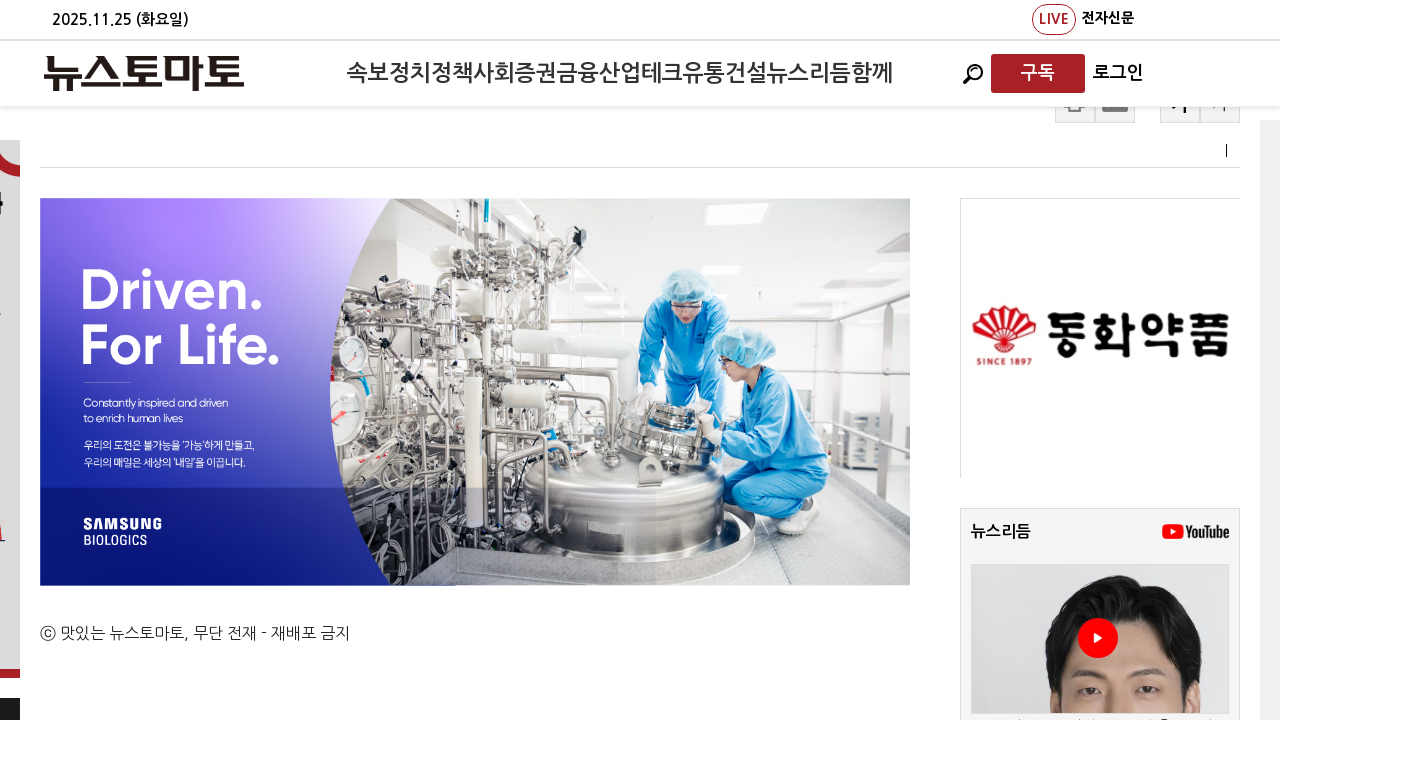

--- FILE ---
content_type: text/html; charset=utf-8
request_url: https://www.google.com/recaptcha/api2/aframe
body_size: 264
content:
<!DOCTYPE HTML><html><head><meta http-equiv="content-type" content="text/html; charset=UTF-8"></head><body><script nonce="_-hH_bmK2etYo41tIZUgPg">/** Anti-fraud and anti-abuse applications only. See google.com/recaptcha */ try{var clients={'sodar':'https://pagead2.googlesyndication.com/pagead/sodar?'};window.addEventListener("message",function(a){try{if(a.source===window.parent){var b=JSON.parse(a.data);var c=clients[b['id']];if(c){var d=document.createElement('img');d.src=c+b['params']+'&rc='+(localStorage.getItem("rc::a")?sessionStorage.getItem("rc::b"):"");window.document.body.appendChild(d);sessionStorage.setItem("rc::e",parseInt(sessionStorage.getItem("rc::e")||0)+1);localStorage.setItem("rc::h",'1764086464710');}}}catch(b){}});window.parent.postMessage("_grecaptcha_ready", "*");}catch(b){}</script></body></html>

--- FILE ---
content_type: text/css
request_url: https://www.newstomato.com/css/main.css?202511260100
body_size: 4705
content:
.topgrobal_wrap01{width:100%;height:25px;margin-bottom:15px;font-family: "Nanum Gothic","다음";font-size:11px;background:url(/images/tg_under_line01.gif) repeat-x;position:relative;overflow:hidden;z-index:99999;}
.topgrobal_wrap01 .l_quick{width:350px;height:10px;margin:0;padding:0;text-align:left;position:absolute;left:0;top:0;float:left;}
.topgrobal_wrap01 .r_quick{width:350px;height:10px;margin:0;padding:0;text-align:right;position:absolute;right:0;top:0;float:right;}
.topgrobal_wrap01 .l_quick a:link, .topgrobal_wrap01 .r_quick a:link, .topgrobal_wrap01 .l_quick a:visited, .topgrobal_wrap01 .r_quick a:visited{color:#898989;text-decoration:none;}
.topgrobal_wrap01 .l_quick a:hover, .topgrobal_wrap01 .r_quick a:hover, .topgrobal_wrap01 .l_quick a:active, .topgrobal_wrap01 .r_quick a:active{color:#000;text-decoration:none;}

.topgrobal_wrap01 .tg_style01{width:980px;height:25px;margin:0 auto;font-family: "Nanum Gothic","다음";font-size:11px;text-align:left;letter-spacing:-1px;}
.topgrobal_wrap01 .tg_style01 dl{margin:0;_display:inline;float:left;position:relative;}
.topgrobal_wrap01 .tg_style01 dt{}
.topgrobal_wrap01 .tg_style01 dd{margin:0;float:left;}
.topgrobal_wrap01 .tg_style01 .f{float:left;}
.topgrobal_wrap01 .tg_style01 dd a{width:88px;height:10px;margin:0;padding:7px 0;background-color:#f6f6f6;border-right:1px solid #d5d5d5;border-bottom:1px solid #d5d5d5;color:#898989;text-align:center;text-decoration:none;float:left;}
.topgrobal_wrap01 .tg_style01 .f a{width:88px;height:10px;margin:0;padding:7px 0;border-left:1px solid #d5d5d5;border-bottom:1px solid #d5d5d5;color:#898989;text-align:center;text-decoration:none;float:left;}
.topgrobal_wrap01 .tg_style01 dd a:link, .topgrobal_wrap01 .tg_style01 .f a:link, .topgrobal_wrap01 .tg_style01 dd a:visited, .topgrobal_wrap01 .tg_style01 .f a:visited{text-decoration:none;}
.topgrobal_wrap01 .tg_style01 dd a:hover, .topgrobal_wrap01 .tg_style01 .f a:hover, .topgrobal_wrap01 .tg_style01 dd a:active, .topgrobal_wrap01 .tg_style01 .f a:active{background-color:#fff;border-bottom:1px solid #fff;font-weight:bold;color:#000;text-decoration:none;}
.topgrobal_wrap01 .tg_style01 dd a.focus{background-color:#fff;border-bottom:1px solid #fff;font-weight:bold;color:#000;text-decoration:none;}


.top_sarea{width:355px;height:36px;margin:0 auto;background:url(../images/top_search_bar.gif) no-repeat;position:relative;bottom:10px;}
.top_sselect{width:78px;position:absolute;left:4px;top:5px;float:left;}
.top_sselect .searchList {width:76px;border:1px solid #333;position:absolute;top:-1px;left:-1px;display:none;}
.top_sselect .searchList ul, .top_sselect .searchList li{list-style:none;}
.top_sselect .searchList img{padding:0;border:0;margin-left:-40px;}
.top_sselect .searchList li.current{position:relative;overflow:hidden;list-style:none;}
.top_sselect .searchList li.current .a{position:absolute;left:0;top:0;}
.top_sselect .searchList li.current .b{position:absolute;left:56px;top:0;}
.top_sselect .searchList li.current img{list-style:none;}
.top_sselect .searchList li.borderAdd{border-top:1px solid #cbcbcb;list-style:none;}
.top_sselect .glbSearchList{width:36px;border:1px solid #333;background:#fff;position:absolute;top:10px;left:0;display:none;list-style:none;z-index:99999;}
.curPointer{cursor:pointer;}

.top_sinput{width:293px;font-size:18px; padding-bottom:2px; border:none;position:absolute;left:4px;top:1px;}
.top_sbtn{width:49px;height:34px;background:url(/images/top_search_btn.gif) no-repeat -2px -2px;border:1px solid #1e467c;position:absolute;right:0;top:0;}


.a_copy2 {font-size:14px;}    
.a_copy2 a:link{	text-decoration: none; }
.a_copy2 a:visited{ text-decoration: none; }
.a_copy2 a:active { text-decoration: none; }
.a_copy2 a:hover{ text-decoration: none; }

.blackText12 { font-size:12px; color:#111111; font-family: "Nanum Gothic","굴림"; text-align:center; text-decoration:none}
.blackText12 a:link { font-size:12px; color:#111111; font-family: "Nanum Gothic","굴림"; text-align:center; text-decoration:none}
.blackText12 a:active { font-size:12px; color:#111111; font-family: "Nanum Gothic","굴림"; text-align:center; text-decoration:underline}
.blackText12 a:visited { font-size:12px; color:#111111; font-family: "Nanum Gothic","굴림"; text-align:center; text-decoration:none}
.blackText12 a:hover { font-size:12px; color:#111111; font-family: "Nanum Gothic","굴림"; text-align:center; text-decoration:underline}


.blackText13 { 
    font-size:13px; 
    color:#111111; 
    line-height: 15px;
    font-family: "Nanum Gothic","굴림"; 
	text-decoration: none; 
    }

.blackText13:visited{ 
     font-size:13px; 
     color:#2688d9;
     line-height: 15px;
     font-family: "Nanum Gothic","굴림"; 
     text-decoration:none; 
    }
    
.blackText13:hover{ 
     font-size:13px; 
     color:#111111;
     line-height: 15px;
     font-family: "Nanum Gothic","굴림"; 
     text-decoration:none; 
    }

.black_12_bold {
	font-family: "Nanum Gothic", "돋움";
	font-size: 12px;
	color: #000000;
	font-weight: bold;
	text-align: left;
	text-decoration: none; 
}

.black_12_bold:visited {
	font-family: "Nanum Gothic", "돋움";
	font-size: 12px;
	color: #2688d9;
	font-weight: bold;
	text-align: left;
	text-decoration: none; 
}

.black_12_bold:hover {
	font-family: "Nanum Gothic", "돋움";
	font-size: 12px;
	color: #000000;
	font-weight: bold;
	text-align: left;
	text-decoration: none; 
}

.black_12_style1 {
	font-family: "Nanum Gothic", "돋움";
	font-size:12px;
	line-height: 17px;
	text-align: left;
	text-decoration: none; 
}

.black_13_bold 
{
	color: #333333;
    font-family: "Nanum Gothic", "굴림";
	font-size: 13px;
	font-weight: bold;
	text-align: left;
	text-decoration: none; 
}

.blue_12 {
	font-family: "Nanum Gothic", "돋움";
	font-size: 12px;
	color: #000000;
	text-align: left;
	text-decoration: none; 
}

.blue_12:visited{
	font-family: "Nanum Gothic", "돋움";
	font-size: 12px;
	color: #2688d9;
	text-align: left;
	text-decoration: none; 
}

.blue_12:hover{
	font-family: "Nanum Gothic", "돋움";
	font-size: 12px;
	color: #ff7f50;
	text-align: left;
	color: #ff7f50;
	text-decoration: none; 
}

.blue_12_bold {
	font-family: "Nanum Gothic", "돋움";
	font-size: 12px;
	color: #000000;
	font-weight: bold;
	text-align: left;
	text-decoration: none; 
}

.blue_12_bold:visited{
	font-family: "Nanum Gothic", "돋움";
	font-size: 12px;
	color: #2688d9;
	font-weight: bold;
	text-align: left;
	text-decoration: none; 
}

.blue_12_bold:hover{
	font-family: "Nanum Gothic", "돋움";
	font-size: 12px;
	color: #809bc5;
	font-weight: bold;
	text-align: left;
	text-decoration: none; 
}

.blue_12_lighter {
	font-family: "Nanum Gothic", "돋움";
	font-size: 12px;
	color: #000000;	
	font-weight:lighter;
	text-align: left;
	text-decoration: none; 
}

.blue_12_lighter:visited{
	font-family: "Nanum Gothic", "돋움";
	font-size: 12px;
	color: #2688d9;
	font-weight: lighter;
	text-align: left;
	text-decoration: none; 
}

.blue_12_lighter:hover{
	font-family: "Nanum Gothic", "돋움";
	font-size: 12px;
	color: #809bc5;
	font-weight: lighter;
	text-align: left;
	text-decoration: none; 
}
.sub_head_blue_13_bold {
	font-family: "Nanum Gothic", "돋움";
	font-size: 13px;
	color: #03036f;
	line-height: 18px;
	font-weight: bold;
	text-align: left;
	word-spacing: 1px;
	letter-spacing: -1px;
	text-decoration: none; 
}
.sub_head_blue_13_bold:visited {
	font-family: "Nanum Gothic", "돋움";
	font-size: 13px;
	color: #2688d9;
	line-height: 18px;
	font-weight: bold;
	text-align: left;
	word-spacing: 1px;
	letter-spacing: -1px;
	text-decoration: underline;
}
.sub_head_blue_13_bold:hover {
	font-family: "Nanum Gothic", "돋움";
	font-size: 13px;
	color: #ff7f50;
	line-height: 18px;
	font-weight: bold;
	text-align: left;
	word-spacing: 1px;
	letter-spacing: -1px;
	text-decoration: underline;
}

.dark_blue_12 {
	font-family: "Nanum Gothic", "돋움";
	font-size: 12px;
	font-weight:bold;
	color: #7d7d7d;
	word-spacing: 1px;
    letter-spacing: -1px;
    text-decoration: none; 
}

/*.dark_blue_12:visited {
	font-family: "Nanum Gothic", "돋움";
	font-size: 12px;
	font-weight:bold;
	color: #2688d9;
	word-spacing: 1px;
	letter-spacing: -1px;
	border-top-width: 0px;
	border-right-width: 0px;
	border-bottom-width: 3px;
	border-left-width: 0px;
	border-top-style: none;
	border-right-style: none;
	border-bottom-style: solid;
	border-left-style: none;
	border-top-color: #FFFFFF;
	border-right-color: #FFFFFF;
	border-bottom-color: #131b2f;
	border-left-color: #FFFFFF;
	text-decoration: none; 
}
*/
.dark_blue_12:hover {
	font-family: "Nanum Gothic", "돋움";
	font-size: 12px;
	font-weight:bold;
	color: #131b2f;
	word-spacing: 1px;
	letter-spacing: -1px;
	border-top-width: 0px;
	border-right-width: 0px;
	border-bottom-width: 3px;
	border-left-width: 0px;
	border-top-style: none;
	border-right-style: none;
	border-bottom-style: solid;
	border-left-style: none;
	border-top-color: #FFFFFF;
	border-right-color: #FFFFFF;
	border-bottom-color: #131b2f;
	border-left-color: #FFFFFF;
	text-decoration: none; 
}

.dark_blue_12_bold {
	font-family: "Nanum Gothic", "돋움";
	font-size: 12px;
	color: #02388c;
	font-weight: bold;
	line-height: 13px;
	text-align: left;
	text-decoration: none; 
}

.eachResult {
    width:980px; 
    font-size:13px;
    color:#111111;
    font-family: "Nanum Gothic","굴림";
    margin-left:20px;
    margin-top:10px;
    margin-right:10px;
    vertical-align:top;
    }


.fast_w_txt{
    font-family: "Nanum Gothic", "돋움"; 
    font-size:11px; 
    color:#ffffff; 
    text-decoration: none; 
}   

.fast_w_txt:visited{
    font-family: "Nanum Gothic", "돋움"; 
    font-size:11px; 
    color:#2688d9; 
    text-decoration: none; 
}

.fast_w_txt:hover{
    font-family: "Nanum Gothic", "돋움"; 
    font-size:11px; 
    color:#ff7f50; 
    text-decoration: none; 
}


    
.grayLine {
    width:100%;
    border-top:1px solid #c7c7c7;
    margin-top:20px;
    height:1px;
    }

.gray_11_time {
	font-family: "Nanum Gothic", "돋움";
	font-size: 11px;
	color: #595959;
	line-height: 15px;
	text-align: left;
	text-decoration: none; 
}

.gray_11_time:visited {
    text-decoration:none;
	font-family: "Nanum Gothic", "돋움";
	font-size: 11px;
	color: #2688d9;
	line-height: 15px;
	text-align: left;
	text-decoration: none; 
}

.gray_11_time:hover {
    text-decoration:none;
	font-family: "Nanum Gothic", "돋움";
	font-size: 11px;
	color: #c80007;
	line-height: 15px;
	text-align: left;
	text-decoration: none; 
}



 


.jisu_red_11 {
	font-family: "Nanum Gothic", "돋움";
	font-size: 11px;
	color: #ff0202;
	line-height: 17px;
	text-align: right;
	word-spacing:1px;
    letter-spacing: 0px;
}

.jisu_blue_11 {
	font-family: "Nanum Gothic", "돋움";
	font-size: 11px;
	color: #026dff;
	line-height: 17px;
	text-align: right;
	word-spacing: 1px;
    letter-spacing: 0px;
}
.jisu_onChanged {
	font-family: "Nanum Gothic", "돋움";
	font-size: 11px;
	color: #000000;
	line-height: 17px;
	text-align: right;
	word-spacing: 1px;
    letter-spacing: 0px;
}

.left_issue{
    font-family: "Nanum Gothic", "돋움"; 
    font-size:13px; 
    font-weight:bold; 
    /*color:#05028b; */
	color:#000a57;
    line-height:18px; 
    text-align:left;
    text-decoration: none; 
}
.left_issue:visited{
    font-family: "Nanum Gothic", "돋움"; 
    font-size:13px; 
    font-weight:bold; 
	/*color: #ff7f50;*/
	color:#2688d9;
    line-height:18px; 
    text-align:left;
    text-decoration: none; 
}

.left_issue:hover{
    font-family: "Nanum Gothic", "돋움"; 
    font-size:13px; 
    font-weight:bold; 
	/*color: #ff7f50;*/
	color:#000a57;
    line-height:18px; 
    text-align:left;
    text-decoration: none; 
}

.linkedBlueText13 {
     font-size:13px; 
     color:#0030cd; 
     font-family: "Nanum Gothic","굴림"; 
     text-decoration: none;
     }
.linkedBlueText13:visited{
     color:#2688d9; 
     font-size:13px; 
     font-family: "Nanum Gothic","굴림"; 
     text-decoration:underline;
     }
.linkedBlueText13:hover{
     color:#0030cd; 
     font-size:13px; 
     font-family: "Nanum Gothic","굴림"; 
     text-decoration:underline;
     }
     
.linkedBlueText12 {font-size:13px; color:#0030cd; font-family: "Nanum Gothic","굴림";  text-decoration:underline}
.linkedBlueText12 a:link {color:#0030cd; font-size:13px; font-family: "Nanum Gothic","굴림";  text-decoration:underline}
.linkedBlueText12 a:visited {color:#0030cd; font-size:13px; font-family: "Nanum Gothic","굴림"; text-decoration:underline}
.linkedBlueText12 a:hover {color:#0030cd; font-size:13px; font-family: "Nanum Gothic","굴림"; text-decoration:underline}

.main11 {
   font-family: "Nanum Gothic", "돋움"; 
   color: #000a57; 
   font-size:15px; 
   font-weight: bold; 
   letter-spacing:-2px;
   word-spacing:0px;
   height:22px;
   text-decoration: none; 
}

.main11:visited {
    font-family: "Nanum Gothic", "돋움"; 
    letter-spacing:-2px;
    word-spacing:0px;
    color: #2688d9;
    text-decoration:underline; 
}

.main11:hover {
    font-family: "Nanum Gothic", "돋움"; 
    letter-spacing:-2px;
    word-spacing:0px;
    color: #ff7f50;
    text-decoration:underline; 
}

.main11:visited {
   font-family: "Nanum Gothic", "돋움"; 
   color: #2688d9; 
   font-size:15px; 
   font-weight: bold; 
   letter-spacing:-2px;
   word-spacing:0px;
   height:22px;
   text-decoration: none; 
}
    
.orange_12_bold {
	font-family: "Nanum Gothic", "돋움";
	font-size: 12px;
	color: #f27200;
	font-weight: bold;
	line-height: 17px;
	text-align: left;
	word-spacing: 1px;
    letter-spacing: -1px;
}  

.sub_head_blue_13_bold {
	font-family: "Nanum Gothic", "돋움";
	font-size: 13px;
	color: #03036f;
	line-height: 18px;
	font-weight: bold;
	text-align: left;
	word-spacing: 1px;
	letter-spacing: -1px;
}  

.sub_head_black_15_bold {
	font-family: "Nanum Gothic", "돋움";
	font-size: 16px;
	color: #000000;
	line-height: 18px;
	font-weight: bold;
	text-align: left;
	word-spacing: 2px;
	letter-spacing: -1px;
	text-decoration: none; 
}

.sub_head_black_15_bold:visited {
	font-family: "Nanum Gothic", "돋움";
	font-size: 16px;
	color: #2688d9;
	line-height: 18px;
	font-weight: bold;
	text-align: left;
	word-spacing: 2px;
	letter-spacing: -1px;
	text-decoration: none; 
}

.sub_head_black_15_bold:hover {
	font-family: "Nanum Gothic", "돋움";
	font-size: 16px;
	color: #ff7f50;
	line-height: 18px;
	font-weight: bold;
	text-align: left;
	word-spacing: 2px;
	letter-spacing: -1px;
	text-decoration: none; 
}


.top_v_txt{
     font-family: "Nanum Gothic", "돋움"; 
     font-size:11px; 
     color:#000a57; 
     line-height:13px; 
     padding:0px;
     text-decoration: none; 
 } 

.top_v_txt:visited{
     font-family: "Nanum Gothic", "돋움"; 
     font-size:11px;
     text-decoration:underline; 
     color:#2688d9;
 }
 
.top_v_txt:hover{
     font-family: "Nanum Gothic", "돋움"; 
     font-size:11px;
     text-decoration:underline; 
     color:#000a57;
 }

.top18{
   font-family: "Nanum Gothic", "돋움"; 
   color:#000000; 
   font-size:18pt; 
   font-weight: bold; 
   line-height:30px; 
   letter-spacing:-2px; 
   word-spacing:0px;
   text-decoration: none; 
   }    

.top18:visited{ 
     font-family: "Nanum Gothic", "돋움"; 
     text-decoration:underline; 
     color:#2688d9;
     font-weight: bold;
     letter-spacing:-2px; 
     word-spacing:0px;
     text-decoration: none; 
}  
    
.top18:hover{ 
     font-family: "Nanum Gothic", "돋움"; 
     text-decoration:underline; 
     color:#ff7f50;
     font-weight: bold;
     letter-spacing:-2px; 
     word-spacing:0px;
     text-decoration: none; 
}    

#t_total, #t_total a {width:76px; background:url('http://image.newstomato.com/images/tab01.gif') top left no-repeat;}
#t_news, #t_news a{width:53px;background:url('http://image.newstomato.com/images/tab02.gif') top left no-repeat;}
#t_movie, #t_movie a{width:64px;background:url('http://image.newstomato.com/images/tab05.gif') top left no-repeat;}

#LeftContentBoxTop{ width:230px;border:1px solid #dbdbdb;background-color:#e1e1e1; height:20px; vertical-align:bottom;}
#LeftContentBox{width:230px; padding:0; margin:0; border:1px solid #dbdbdb;}

#ContentBoxTop{width:230px;height:20px;border:1px solid #dbdbdb;background-color:#e1e1e1;vertical-align:bottom;}
#ContentBox{width:230px; padding:0; margin:0; border:1px solid #dbdbdb;}

#footer {width:980px;background-color:#F2F2F2; text-align:center; margin:0 auto; text-align:center;}
#footer_bg{width:980px;margin:0 auto;text-align:center;background-color:#455177;}


#menu_bg{width:980px;height:61px;margin:0 0 20px 0;padding-top:10px;float:right}
#wholeheader{ width:100%;}

#tabmenu{margin-top:2px; height:32px; background:url('../Images/gnb_bottom_bg.gif');}

#tabnav {position:relative; float:left;list-style:none;margin:0 0px;padding:0;height:27px;display:inline;overflow:hidden;width:980px; top:5px; left:20px;}

#tabnav li {background-repeat:no-repeat;margin:0;padding:0;display:inline;list-style:none}

#tabnav a {background-repeat:no-repeat;float:left;margin-left:0px;/*padding:8px 0 0 0;*/height:27px !important;height :27px;}
#tabnav a.selected {background-position:0 -54px;background-repeat:no-repeat; font-weight:bold;}
#tabnav a.selected:hover{background-position:0 -54px;background-repeat:no-repeat}
#tabnav a:hover {background-position:0 -27px; text-decoration:none;}


#middle_tab
{
    padding: 0 5px;
}
#middle_tab b
{
    font: bold 24px/26px "돋음" ,Dotum, "굴림" ,Gulim;
    color: #666;
    letter-spacing: -1px;
}
#middle_tab .f
{
    font: 11px/120% "돋음" ,Dotum, "굴림" ,Gulim;
    color: #999;
    font-weight: normal;
    letter-spacing: -1px;
}


 /* fs_font-size	*/
    .fs10 { font-size: 10px;}
    .fs11 { font-size: 11px;}
    .fs12 { font-size: 12px;}
    .fs13 { font-size: 13px;}
    .fs14 { font-size: 14px;}
    .fs15 { font-size: 15px;}
    .fs16 { font-size: 16px;}
    .fs17 { font-size: 17px;}
    .fs18 { font-size: 18px;}
    .fs19 { font-size: 19px;}
    .fs20 { font-size: 20px;}
    .fs21 { font-size: 21px;}
    
    /* fwb_font-weight */
    .fwb { font-weight: bold; }
    /* ffd_font-familyt */
    .ffd { font-family: "Nanum Gothic", 	tahoma,arial,"돋움"; }
    /* fls_letter-spacing */
    .fls_m1 { letter-spacing:  -1px; }
    /* flh_line-height */
    .flh14 { line-height:14px;}
    .flh15 { line-height:15px;}
    .flh16 { line-height:16px;}
    .flh17 { line-height:17px;}
    .flh18 { line-height:18px;}
    .flh19 { line-height:19px;}
    .flh20 { line-height:20px;}
    .flh21 { line-height:21px;}
    .flh22 { line-height:22px;}
    .flh23 { line-height:23px;}
    .flh24 { line-height:24px;}

     /* font-color */
    .fcffffff { color:#FFFFFF;}
    
    .fc999999 { color:#999999;}
    
    .fc707070 { color:#707070;}
    
    .fc808080 { color:#808080;}
    
    .fc3d3d3d { color:#3D3D3D;}
    
    .fc000000 { color:#000000;}
    
    .fcea090e { color:#EA090E;}
    
    .fc3b6db5 { color:#3B6DB5;}
    
    .fc4d99e5 { color:#4D99E5;}
    
    .fc607587 { color:#607587;}
    
    .fcb4d14e { color:#B4D14E;}
    
    .fcff6600 { color:#FF6600;}
    
    .fc8b4513 { color:#8B4513;}
    
    .fc009600 { color:#009600;}
    
    .fcb88a5d { color:#B88A5D;}
    
    .fcff7f50 { color:#FF7F50;}
    
    .fc800000 { color:#800000;}
    
    .fc01498D { color:#01498D;}
    
    .fc8c6239 { color:#8C6239;}        

    /* style of item titles on edit and admin pages */
    .SubHead    {
        font-family: "Nanum Gothic", Tahoma, Arial, Helvetica;
        font-size:  11px;
        font-weight:    bold;
        color: #003366;
    }
    
    .dark_blue_11{
	    font-family: "Nanum Gothic", "돋움";
	    font-size: 11px;
	    color: #02388c;
	    line-height: 17px;
	    text-align: left;
	    word-spacing: 1px;
        letter-spacing: -1px;
    }
    .gray_11_time_right {
	    font-family: "Nanum Gothic", "돋움";
	    font-size: 11px;
	    color: #595959;
	    line-height: 15px;
	    text-align: right;
	    word-spacing:-1px;
    }

    

    .article_stitle {
	    font-family: "Nanum Gothic", "돋움";
	    font-size: 17px;
	    color: #595959;
	    font-weight: bold;
	    text-align: left;
	    word-spacing: 0px;
	    letter-spacing: -2px;
    }
    .black_15 {
	    font-family: "Nanum Gothic", "돋움";
	    font-size: 15px;
	    color: #000000;
	    line-height: 22px;
	    text-align: left;
	    word-spacing: 1px;
        letter-spacing: 0px;
    }
    .bbs_b{ border-bottom:  1px solid #DADADA; height:  26px; text-align:  center;}
    .quick_top{margin:26px 0 0 105px;border:3px solid #ddd;background-color:#fff;text-align:left;position:absolute;width:170px;z-index:1000;}
    
    .TransparentGrayBackground 
    {
	    position: fixed;
	    top: 0;
	    left: 0;
    	
	    background-color:Gray;
    	
	    height: 100%;
	    width: 100%;
	    min-height: 100%;
	    min-width: 100%
    }

    /* Style classes for Sample5 */
    .Sample5PageUpdateProgress
    {
	    background-color:#CF4342;
	    color:#fff;
	    width: 150px;
	    text-align: center;
	    vertical-align: middle;
	    position: absolute;
	    bottom: 50%;
	    left: 45%;
    }
    
    #middle_tab{padding:7px 0 0 0;}
    #middle_tab b{font:bold 24px/26px arial;letter-spacing:-1px;}
    #middle_tab .f{font:10px/120% tahoma;font-weight:normal;}
    #middle_tab .fred{color:#f10a0d;}
    #middle_tab .fblue{color:#0982ee;} 
    #middle_tab .fred_b{font:bold 24px/26px arial;letter-spacing:-1px;color:#f10a0d;}
    #middle_tab .fblue_b{font:bold 24px/26px arial;letter-spacing:-1px;color:#0982ee;}            
    
    #rigt_tab{padding:2px 0 0 10px;}
    #rigt_tab .num{padding:5px 0;font:10px/120% tahoma;letter-spacing:-1px;text-align:right;}
    #rigt_tab b{margin:0 20px 0 0;font:18px/20px arial;letter-spacing:-1px;}
    #rigt_tab .red{margin:0 20px 0 0;color:#f10a0d;}
    #rigt_tab .blue{margin:0 20px 0 0;color:#0982ee;}
    #rigt_tab .black{margin:0 20px 0 0;color:#666;} 
    
    .silver {border:1px solid #7f9db9;background-color:#bde794;}
    .white {border:1px solid #7f9db9;background-color:white;}         
    
    .text12_bold						{ color:  #736357; font-weight:	bold; }
    .text06_20							{ color:  #3D3D3D; line-height:	18px; }      
    .text21_s_bold						{ color:  #999999; font-size:  11px; font-weight: bold;	}    
    .text24_bold { font-weight: lighter; font-size: 12px;}
    
    .tabType {width:600;height:27px;text-align:left;background:url(./images/tab_bg.gif) top repeat-x;}
    .tabType ul {margin:0;padding:0;}
    .tabType li {float:left;margin-right:2px;vertical-align:top;list-style:none;}
    .tabType li img { vertical-align: top; }
    
.left_issue444
{
	font-family: "Nanum Gothic", "돋움";
	font-size: 13px;
	font-weight: bold;
	color: #05028b;
	line-height: 18px;
	text-align: left;
	text-decoration: none;
}
.left_issue444 a
{
	font-weight: bold;
	color: #05028b;
	text-decoration: none;
}
.left_issue444 a:visited
{
	font-weight: bold;
	color: #2688d9;
}
.left_issue444 a:active
{
	font-weight: bold;
	color: #05028b;
}
.left_issue444 a:hover
{
	font-weight: bold;
	color: #05028b;
}

.tmenu{width:980px;margin:0 auto;overflow:hidden;}
.divmenu_wrap{width:980px;margin:0 auto;padding:0 0 7px 0;position:relative;z-index:100;}
.divmenu_wrap ul, .divmenu_wrap li{margin:0;list-style:none;}
.divmenu_wrap .div_menu{height:36px;border:1px solid #263051;background-color:#2a3a61;}
.divmenu_wrap .div_menu .menu{border-left:1px solid #454f75;border-right:1px solid #1f2a4a;text-align:center;font-size:12px;font-weight:bold;letter-spacing:-1px;float:left;overflow:hidden;}
.divmenu_wrap .div_menu .menu a{width:69px;height:14px;padding:13px 0 9px;color:#efefef;text-decoration:none;display:inline-block;cursor:hand;}
.divmenu_wrap .div_menu .menu a:hover{background-color:#19233d;text-decoration:none;}
.divmenu_wrap .div_menu .sdmenu{float:right;}
.divmenu_wrap .div_menu .r_noline{border-right:none;}

.divmenu_wrap .div_smenu{width:982px;background-color:#e1e1e1;position:absolute;left:0;top:37px;z-index:10;}
.divmenu_wrap .div_smenu li{padding:5px;text-align:left;font-size:12px;display:none;}
.divmenu_wrap .div_smenu li a{ margin-bottom:5px;padding:6px 15px 4px;border-right:1px solid #cfcfcf;font-weight:bold;color:#7d7d7d;text-decoration:none;float:left;display:inline-block;}
.divmenu_wrap .div_smenu li a:link{text-decoration:none;}
.divmenu_wrap .div_smenu li a:hover{background-color:#cfcfcf;font-weight:bold;color:#fff;}

.divmenu_wrap .div_smenu #ichannelMenu1{margin-left:0;}
.divmenu_wrap .div_smenu #ichannelMenu2{}
.divmenu_wrap .div_smenu #ichannelMenu3{margin-left:0;}
.divmenu_wrap .div_smenu #ichannelMenu4{margin-left:75px;}
.divmenu_wrap .div_smenu #ichannelMenu5{margin-left:0}
.divmenu_wrap .div_smenu #ichannelMenu6{margin-left:200px;}
.divmenu_wrap .div_smenu #ichannelMenu7{margin-left:280px;}
.divmenu_wrap .div_smenu #ichannelMenu8{margin-left:400px;}
.divmenu_wrap .div_smenu #ichannelMenu9{margin-left:410px;}
.divmenu_wrap .div_smenu #ichannelMenu10{margin-left:465px;}
.divmenu_wrap .div_smenu #ichannelMenu11{margin-left:510px;}
.divmenu_wrap .div_smenu #ichannelMenu12{margin-left:570px;}

#history_wrap{width:780px;height:52px;position:relative;}
#history_wrap .hw_year{width:100%;height:30px;position:absolute;left:0;top:0;}
#history_wrap .hw_year ul{margin:0;padding:0;list-style:none;position:relative;}
#history_wrap .hw_year li{height:30px;text-align:center;font-size:16px;font-weight:bold;line-height:30px;float:left;}
#history_wrap .hw_point{width:100%;height:22px;background:url(http://image.newstomato.com/images/history_line_bg.gif) repeat-x;position:absolute;left:0;top:30px;}
#history_wrap .hw_point ul{margin:0;padding:0;list-style:none;position:relative;}
#history_wrap .hw_point li{height:22px;text-align:center;line-height:22px;float:left;}
.hw_info{margin-top:30px;}
.hw_info h1{margin-bottom:10px;}
.hw_info p{margin:0 0 30px 15px;font-size:14px;line-height:24px;}

#footer{width:980px;height:22px;margin:60px auto 0;padding:5px 10px;background-color:#35446d;border-top:4px solid #000;text-align:center;clear:both;}
#footer span{margin:0 5px;color:#ccc;}
#footer a{
	font-family: "Nanum Gothic", "돋움";
	font-size:11px;
	color:#fff;
	line-height:15px;
	text-align:left;
	text-decoration:none; 
}

#footer_bg{width:980px;margin:0 auto;text-align:center;background-color:#fff;}

--- FILE ---
content_type: text/css
request_url: https://www.newstomato.com/css/newstomato_1024.css?202511260100
body_size: 39392
content:
@charset "utf-8";

@import url(https://fonts.googleapis.com/earlyaccess/nanumgothic.css);
/* 기본 서비스폰트은 나눔고딕 입니다 */

/* 191001 폰트 추가 */
/*@import url(http://fonts.googleapis.com/earlyaccess/notosanskr.css);*/



/***************************************************************

Author :Justin.J

IE6핵 : _ (언더바 핵)
IE7핵 : * (스타 핵)

IE8핵 전용
@media \0screen {
	#wrap{width:100%;}
}

***************************************************************/

/* 1104 기자 프로필 수정 */
.header_wrap_b {width:100%; height:44px; margin:40px auto; line-height:44px; position:relative; color:#ededed !important; font-family:'Nanum Gothic' !important;}
.header_wrap_b .header_b {
	width:100%;
	height:44px;
	margin:0 auto;
	background-color:#009ebe;
	/*background:url(images/pro_bg.gif);*/
	font-family:'Nanum Gothic' !important;
	color:#ededed !important;
	position:relative;
}
.header_wrap_b .h_top {width:100%; height:40px; margin:0 auto; position:relative; box-sizing:border-box; }

.header_wrap_b .h_left {float:left; width:28%; height:100%; box-sizing:border-box; padding:0 0 0 15px; font-family:'Nanum Gothic' !important; color:#ededed !important;}
.header_wrap_b .h_left .info .info_pic {font-size:17px; float:left; width:100%}
.header_wrap_b .h_left .info .info_pic .pic_size img {width:34px; height:34px; line-height:34px; vertical-align:middle; position:relative; top:5px; float:left; border:1px solid #a9dde8;}
.header_wrap_b .h_left .pic_size {float:left; width:30%;}
.header_wrap_b .h_left .info_pic ul {height:20px;margin:12px 0;line-height:20px;color:#ededed !important; border-right:1px solid #a5c6cb; font-family:'Nanum Gothic' !important; float:left; width:50%;}
.header_wrap_b .h_left .info_pic ul li {line-height:20px; font-size:15px; float:left; width:73%; font-weight:600; font-family:'Nanum Gothic' !important;}
.header_wrap_b .h_top .h_left ul li.name {font-size:17px; font-weight:500;}
.header_wrap_b .h_top .h_left ul li.mail {font-size:15px; display:block; font-weight:400; text-decoration:underline; word-break:break-all; line-height:18px;}

.header_wrap_b .h_center {float:left; width:54%; height:20px; box-sizing:border-box; margin:12px 0; text-align:left; font-family:'Nanum Gothic' !important; color:#ededed !important;} 
.header_wrap_b .h_center p {font-size:15px; position:relative; line-height:20px; font-weight:500;}

.header_wrap_b .h_right {float:left; width:18%; height:100%; box-sizing:border-box; padding:9px 15px; font-family:'Nanum Gothic' !important; color:#ededed !important; text-align:right} 
.header_wrap_b .h_right a img {position:relative; top:5px; float:right}
.header_wrap_b .h_right ul {float:right;}
.header_wrap_b .h_right ul li {width:25px; height:25px; border:1px solid #68c7d9; border-radius:4px; float:left; margin:0 0 0 3px;}
.header_wrap_b .h_right ul li img{vertical-align:middle; width:17px; text-align:center; height:17px; margin-right:3px;}




.pf_wrap_ln {
	width:100%;
	margin:30px auto 70px;
	padding:30px 0 0;
	border-top:1px solid #ccc;
	font-family:'Nanum Gothic' !important;
	color:#666 !important;
	line-height:44px;
	position:relative;
}
.pf_wrap_ln .header_b {
	width:100%;
	margin:0 auto;
	font-family:'Nanum Gothic' !important;
	color:#666 !important;
	position:relative;
}
.pf_wrap_ln .h_top{width:100%;margin:0 auto;box-sizing:border-box;position:relative;}

.pf_wrap_ln .h_left{float:left; width:10%; height:100%; box-sizing:border-box; padding:0 0 0 15px; font-family:'Nanum Gothic' !important;}
.pf_wrap_ln .h_left .info .info_pic{width:100%;font-size:17px;float:left;}
.pf_wrap_ln .h_left .info .info_pic .pic_size{
	width:44px;
	height:44px;
	border:1px solid #a9dde8;
	border-radius:100%;
	text-align:center;
	line-height:44px;
	vertical-align:middle;
	position:relative;
	top:5px;
	float:left;
	overflow:hidden;
}
.pf_wrap_ln .h_left .info .info_pic .pic_size img{
	width:100%;
	height:auto;
}
.pf_wrap_ln .h_left .pic_size{width:30%;float:left;}

.pf_wrap_ln .h_center{width:35%;margin:5px 0 0;text-align:left;font-family:'Nanum Gothic' !important;box-sizing:border-box;position:relative;float:left;}
.pf_wrap_ln .h_center .hc_name{margin:0 0 5px;font-size:18px;font-weight:600;color:#000;line-height:22px;display:block;}
.pf_wrap_ln .h_center .hc_desc{margin:0 0 10px;font-size:15px;font-weight:400;line-height:20px;display:block;}

.pf_wrap_ln .h_center input[type="checkbox"]{
	width:100px;
	margin:0;
	-moz-appearance:none;
	-webkit-appearance:none;
	-o-appearance:none;
	-ms-appearance:none;
	appearance:none;
	opacity:0;
	clip:rect(0,0,0,0);
	display:block;
	float:left;
	z-index:-1;
}
.pf_wrap_ln .h_center input[type="checkbox"] + label{
	width:100px !important;
	height:30px;
	margin:10px 0 0;
	padding:0;
	font-size:14px;
	font-weight:300;
	line-height:30px;
	-webkit-user-select: none;
	-moz-user-select: none;
	-ms-user-select: none;
	user-select: none;
}
.pf_wrap_ln .h_center input[type="checkbox"] + label:before{
	-moz-osx-font-smoothing:grayscale;
	-webkit-font-smoothing:antialiased;
	text-transform:none !important;
}
.pf_wrap_ln .h_center input[type="checkbox"] + label:before{
	width:100px !important;
	height:30px;
	right:0;
}
.pf_wrap_ln .h_center input[type="checkbox"]:checked + label:before {
}
.pf_wrap_ln .h_center input[type="checkbox"] + label b{
	width:80px !important;
	margin:0;
	padding:0 10px;
	background-color:#fff;
	border:1px solid #a82127;
	border-radius:8px;
	text-align:left;
	color:#a82127;
	line-height:30px;
	display:block;
}
.pf_wrap_ln .h_center input[type="checkbox"] + label b img{width:auto;height:12px;}
.pf_wrap_ln .h_center input[type="checkbox"] + label p{display:none;}
.pf_wrap_ln .h_center input[type="checkbox"]:checked + label b{display:none;}
.pf_wrap_ln .h_center input[type="checkbox"]:checked + label p{
	width:100px !important;
	margin:0;
	padding:0 10px;
	background-color:#a82127;
	border:1px solid #a82127;
	border-radius:8px;
	text-align:left;
	color:#fff;
	line-height:30px;
	display:block;
}
.pf_wrap_ln .h_center input[type="checkbox"] + label p img{width:12px;height:auto;}
.pf_wrap_ln a.em{margin:0 15px;display:block;position:absolute;left:125px;bottom:0;}
.pf_wrap_ln a.em img{width:33px;height:33px;}



.pf_wrap_ln .h_right{
	width:49%;
	margin:5px 0 0;
	padding:0;
	box-sizing:border-box;
	font-family:'Nanum Gothic' !important;
	font-size:13px;
	font-weight:600;
	color:#333;
	text-align:left;
	float:right;
}

.pf_wrap_ln .h_right a.nt{margin:-3px -2px 0 0;display:inline-table;}
.pf_wrap_ln .h_right a.jr{height:25px;margin:10px 0 0;padding:0 5px;background-color:#3992e0;color:#fff;line-height:25px;display:inline-table;}
.pf_wrap_ln .h_right a.nt img{width:25px;height:25px;margin:-1px 0 0;}

.pf_wrap_ln .h_right .hr_tit{
	margin:0 0 5px;
    font-size:17px;
    font-weight:600;
    color:#333;
    position:relative;
}
.pf_wrap_ln .h_right .hr_tit a:hover{
	text-decoration: underline;
}
.pf_wrap_ln .h_right ul{ margin:0; padding:0; position:relative;}
.pf_wrap_ln .h_right li{
	margin:0 0 5px;
	padding-left:15px;
	background:url(../images/icon/list_dot1.png) no-repeat 0 50%;
	font-size:15px;
	font-weight:400;
	color:#333;
	line-height:18px;
	display:block;
}
.pf_wrap_ln .h_right li a:hover{text-decoration:underline !important;}


/*.pf_wrap_ln .h_right a img{position:relative;top:5px;float:right}*/
.pf_wrap_ln .h_bottom{margin:15px 0 0;padding:10px 10px 0;border-top:1px solid #ccc;position:relative;}
.pf_wrap_ln .h_bottom ul{margin:0 0 0 -10px !important;}
.pf_wrap_ln .h_bottom li{margin:0 0 0 10px !important;}



/************************************************
*		Reset									*
************************************************/
*{margin:0;padding:0;}
body{margin:0;padding:0;*word-break:break-all;-ms-word-break:break-all;}
body, div, input, textarea, button{font-size:16px;line-height:160%;font-family:'Nanum Gothic', Sans-serif;color:#202124;}
table{border-collapse:collapse;table-layout:fixed;}

input, textarea, button{z-index:0;}

a:link		{color:#000;text-decoration:none;}
a:visited	{color:#000;text-decoration:none;}
a:hover		{color:#333;text-decoration:none;}
a:active	{color:#333;text-decoration:none;}

ul, ol, ul li, ol li, dl, dt, dd, dt dd{margin:0;padding:0;list-style:none;}
h1, h2, h3, h4, h5{margin:0;padding:0;}
img, fieldset, iframe, input, textarea{border:none;}
img, input, select{vertical-align:middle;}

button, button img{border:none;}
button {border:0 none;background-color:transparent;cursor:pointer;cursor:pointer;_cursor /**/:hand;}


/* Tab Images Setting */
a.rollover img {border-width:0px;display:block }
a.rollover img.rollover {display:none;}
a.rollover:hover {position:relative;}
a.rollover:hover img {display:none;}
a.rollover:hover img.rollover {display:block;}


.sliderkit{text-align:left;position:relative;overflow:hidden;}
.sliderkit a,
.sliderkit a:hover{text-decoration:none;}
.sliderkit a:focus{outline:1px dotted #000;/*optional*/}
.sliderkit img{border:0;}

.sliderkit .sliderkit-nav{text-align:center;position:absolute;z-index:10;}
.sliderkit .sliderkit-nav-clip{margin:0 auto;position:relative;overflow:hidden;}
.sliderkit .sliderkit-nav-clip ul{margin:0;padding:0;list-style:none;position:relative;left:0;top:0;}
.sliderkit .sliderkit-nav-clip ul li{float:left;}
.sliderkit .sliderkit-nav-clip ul li a{display:block;overflow:hidden;}

.sliderkit .sliderkit-btn{z-index:10;}


textarea{
	scrollbar-highlight-color:#ffffff;
	scrollbar-shadow-color:#ffffff;
	scrollbar-arrow-color:#ffffff;
	scrollbar-face-color:#cccccc;
	scrollbar-3dlight-color:#999;
	scrollbar-darkshadow-color:#999;
	scrollbar-track-color:#ffffff;
}

iframe{
	scrollbar-face-color:#ffffff;
	scrollbar-shadow-color:#d2e5f4;
	scrollbar-highlight-color:#d2e5f4;
	scrollbar-3dlight-color:#ffffff;
	scrollbar-darkshadow-color:#ffffff;
	scrollbar-track-color:#ffffff;
	scrollbar-arrow-color:#d2e5f4;
}


/********************* Png *********************/
.png24 {tmp:expression(setPng24(this));}








.mt0px{margin-top:0px !important;}
.mt5px{margin-top:5px !important;}
.mt10px{margin-top:10px !important;}
.mt15px{margin-top:15px !important;}
.mt20px{margin-top:20px !important;}
.mt25px{margin-top:25px !important;}
.mt30px{margin-top:30px !important;}
.mt35px{margin-top:35px !important;}
.mt40px{margin-top:40px !important;}
.mt45px{margin-top:45px !important;}
.mt50px{margin-top:50px !important;}
.mt60px{margin-top:60px !important;}
.mt70px{margin-top:70px !important;}
.mt80px{margin-top:80px !important;}
.mt90px{margin-top:90px !important;}
.mt100px{margin-top:100px !important;}

.ml0px{margin-left:0px !important;}
.ml5px{margin-left:5px !important;}
.ml10px{margin-left:10px !important;}
.ml15px{margin-left:15px !important;}
.ml20px{margin-left:20px !important;}
.ml25px{margin-left:25px !important;}
.ml30px{margin-left:30px !important;}
.ml35px{margin-left:35px !important;}
.ml40px{margin-left:40px !important;}
.ml45px{margin-left:45px !important;}
.ml50px{margin-left:50px !important;}
.ml60px{margin-left:60px !important;}
.ml70px{margin-left:70px !important;}
.ml80px{margin-left:80px !important;}
.ml90px{margin-left:90px !important;}
.ml100px{margin-left:100px !important;}

.mr0px{margin-right:0px !important;}
.mr5px{margin-right:5px !important;}
.mr10px{margin-right:10px !important;}
.mr15px{margin-right:15px !important;}
.mr20px{margin-right:20px !important;}
.mr25px{margin-right:25px !important;}
.mr30px{margin-right:30px !important;}
.mr35px{margin-right:35px !important;}
.mr40px{margin-right:40px !important;}
.mr45px{margin-right:45px !important;}
.mr50px{margin-right:50px !important;}
.mr60px{margin-right:60px !important;}
.mr70px{margin-right:70px !important;}
.mr80px{margin-right:80px !important;}
.mr90px{margin-right:90px !important;}
.mr100px{margin-right:100px !important;}

.mb0px{margin-bottom:0px !important;}
.mb5px{margin-bottom:5px !important;}
.mb10px{margin-bottom:10px !important;}
.mb15px{margin-bottom:15px !important;}
.mb20px{margin-bottom:20px !important;}
.mb25px{margin-bottom:25px !important;}
.mb30px{margin-bottom:30px !important;}
.mb35px{margin-bottom:35px !important;}
.mb40px{margin-bottom:40px !important;}
.mb45px{margin-bottom:45px !important;}
.mb50px{margin-bottom:50px !important;}
.mb60px{margin-bottom:60px !important;}
.mb70px{margin-bottom:70px !important;}
.mb80px{margin-bottom:80px !important;}
.mb90px{margin-bottom:90px !important;}
.mb100px{margin-bottom:100px !important;}



.pt0px{padding-top:0px !important;}
.pt5px{padding-top:5px !important;}
.pt10px{padding-top:10px !important;}
.pt15px{padding-top:15px !important;}
.pt20px{padding-top:20px !important;}
.pt25px{padding-top:25px !important;}
.pt30px{padding-top:30px !important;}
.pt35px{padding-top:35px !important;}
.pt40px{padding-top:40px !important;}
.pt45px{padding-top:45px !important;}
.pt50px{padding-top:50px !important;}
.pt60px{padding-top:60px !important;}
.pt70px{padding-top:70px !important;}
.pt80px{padding-top:80px !important;}
.pt90px{padding-top:90px !important;}
.pt100px{padding-top:100px !important;}

.pl0px{padding-left:0px !important;}
.pl5px{padding-left:5px !important;}
.pl10px{padding-left:10px !important;}
.pl15px{padding-left:15px !important;}
.pl20px{padding-left:20px !important;}
.pl25px{padding-left:25px !important;}
.pl30px{padding-left:30px !important;}
.pl35px{padding-left:35px !important;}
.pl40px{padding-left:40px !important;}
.pl45px{padding-left:45px !important;}
.pl50px{padding-left:50px !important;}
.pl60px{padding-left:60px !important;}
.pl70px{padding-left:70px !important;}
.pl80px{padding-left:80px !important;}
.pl90px{padding-left:90px !important;}
.pl100px{padding-left:100px !important;}

.pr0px{padding-right:0px !important;}
.pr5px{padding-right:5px !important;}
.pr10px{padding-right:10px !important;}
.pr15px{padding-right:15px !important;}
.pr20px{padding-right:20px !important;}
.pr25px{padding-right:25px !important;}
.pr30px{padding-right:30px !important;}
.pr35px{padding-right:35px !important;}
.pr40px{padding-right:40px !important;}
.pr45px{padding-right:45px !important;}
.pr50px{padding-right:50px !important;}
.pr60px{padding-right:60px !important;}
.pr70px{padding-right:70px !important;}
.pr80px{padding-right:80px !important;}
.pr90px{padding-right:90px !important;}
.pr100px{padding-right:100px !important;}

.pb0px{padding-bottom:0px !important;}
.pb5px{padding-bottom:5px !important;}
.pb10px{padding-bottom:10px !important;}
.pb15px{padding-bottom:15px !important;}
.pb20px{padding-bottom:20px !important;}
.pb25px{padding-bottom:25px !important;}
.pb30px{padding-bottom:30px !important;}
.pb35px{padding-bottom:35px !important;}
.pb40px{padding-bottom:40px !important;}
.pb45px{padding-bottom:45px !important;}
.pb50px{padding-bottom:50px !important;}
.pb60px{padding-bottom:60px !important;}
.pb70px{padding-bottom:70px !important;}
.pb80px{padding-bottom:80px !important;}
.pb90px{padding-bottom:90px !important;}
.pb100px{padding-bottom:100px !important;}


.black{color:#000 !important;}
.dgray{color:#333 !important;}
.gray{color:#999 !important;}
.dred{color:#a82127 !important;}
.red{color:#e80204 !important;}
.rblue{color:#09F !important;}
.blue{color:#2e82e0 !important;}
.dblue{color:#215ba5 !important;}
.green{color:#393 !important;}
.yellow{color:#fff200 !important;}
.orange{color:#F60 !important;}
.white{color:#fff !important;}

.bg_black{background-color:#000 !important;}
.bg_s_gray{background-color:#f2f2f2 !important;}
.bg_dgray{background-color:#333 !important;}
.bg_gray{background-color:#999 !important;}
.bg_dred{background-color:#a82127 !important;}
.bg_red{background-color:#e80204 !important;}
.bg_rblue{background-color:#09F !important;}
.bg_blue{background-color:#2e82e0 !important;}
.bg_dblue{background-color:#215ba5 !important;}
.bg_green{background-color:#393 !important;}
.bg_yellow{background-color:#fff200 !important;}
.bg_orange{background-color:#F60 !important;}
.bg_white{background-color:#fff !important;}


.hltxt{text-decoration:line-through;}

.dot_line{height:1px;margin:0;padding:0;border-top:1px dotted #d4d4d4;}
.top_line{height:1px;border-top:2px solid #d4d4d4;}
.cut_line{height:1px;margin:5px 0;border-top:2px solid #d4d4d4;}
.half_line{height:1px;margin:5px 0;border-top:1px solid #d4d4d4;}
.noline{border:none !important;border:0 !important;}


.wn{text-overflow:ellipsis !important;*text-overflow:ellipsis !important;white-space:nowrap !important;*white-space:nowrap !important;display:block !important;*display:block !important;overflow:hidden !important;*overflow:hidden !important;}

.clear{width:100% !important;height:0 !important;margin:0 !important;padding:0 !important;font-size:0 !important;line-height:0 !important;display:block !important;float:none !important;clear:both !important;overflow:hidden !important;}







/************************************************
*		LAYOUT									*
************************************************/
.m_blind{height:0;margin:0 !important;padding:0 !important;display:none;float:none;clear:both;font-size:0 !important;line-height:0 !important;}



html, body{height:100%;margin:0;}
.mw_login{width:100%;height:100%;display:none;position:fixed;_position:absolute;top:0;left:0;z-index:100000;}
.mw_login.open{display:block}
.mw_login .bg{width:100%;height:100%;background:#000;opacity:.5;filter:alpha(opacity=50);position:absolute;top:0;left:0;}
#login{width:700px;margin:-150px 0 0 -194px;padding:0;background:#fff;font-size:12px;font-family:Tahoma, Geneva, sans-serif;color:#767676;line-height:normal;white-space:normal;position:absolute;top:20%;left:45%;}
#login.g_login .g_login{display:block}
#login .close{width:40px;height:40px;padding:0;border:0;background:transparent;font:bold 16px/25px Verdana, Geneva, sans-serif;color:#000;text-align:center;text-decoration:none !important;cursor:pointer;position:absolute;top:0;right:0;overflow:visible;}
#login img{width:100%;min-width:320px;max-width:700px;vertical-align:top;}



#wrap{width:1200px;margin:0 auto;position:relative;}

.menu_wrap{width:930px;margin:0 auto;padding:0 25px;background-color:#19233e;border-top:1px solid #4e5b67;border-bottom:5px solid #346f99;margin-bottom:1px;text-align:left;font-size:15px;font-weight:bold;color:#c9c9c9;line-height:40px;position:fixed;top:0;z-index:100;}
.menu_wrap a.menu{padding:0 10px;color:White;line-height:40px;display:inline-block;}
.menu_wrap a.rmenu{padding:0 10px;border-left:1px solid #626262;border-right:1px solid #626262;color:#efefef;line-height:40px;display:inline-block;}
.menu_wrap a:hover, .menu_wrap a.on{color:#5b9bbf;}
.menu_wrap span{width:1px;height:12px;margin:0 0 -2px;background-color:#c9c9c9;display:inline-table;}

.smenu_wrap{width:1200px;margin:0 auto;background-color:#e1e1e1;position:fixed;top:46px;z-index:1000; height:0px;}
.smenu_wrap ul{width:1200px;background-color:#e1e1e1;position:absolute;left:0;top:-6px;}
.smenu_wrap li{height:30px;padding:5px;text-align:left;font-size:13px;line-height:30px;display:none;}
.smenu_wrap li a{margin-bottom:5px;padding:2px 15px 0;font-weight:bold;text-decoration:none;float:left;display:inline-block;}
.smenu_wrap li a:link{text-decoration:none;}
.smenu_wrap li a:hover{background-color:#cfcfcf;font-weight:bold;}
.smenu_wrap .sw_search{width:250px;text-align:right;position:absolute;right:35px;top:-39px;}

.smenu_wrap #ichannelMenu1{padding-left:0;}
.smenu_wrap #ichannelMenu2{padding-left:30px;}
.smenu_wrap #ichannelMenu3{padding-left:170px;}
.smenu_wrap #ichannelMenu4{padding-left:190px;}
.smenu_wrap #ichannelMenu5{padding-left:285px;}
.smenu_wrap #ichannelMenu6{padding-left:430px;}
.smenu_wrap #ichannelMenu7{padding-left:545px;}
.smenu_wrap #ichannelMenu8{padding-left:640px;}
.smenu_wrap #ichannelMenu9{padding-left:610px;}
.smenu_wrap #ichannelMenu10{padding-left:410px;}
.smenu_wrap #ichannelMenu11{padding-left:770px;}
.smenu_wrap #ichannelMenu12{padding-left:840px;}
.smenu_wrap #ichannelMenu13{padding-left:710px;}

.head_wrap{margin:46px 0 10px;padding:5px 0 8px;background-color:#efefef;border-bottom:2px solid #c9c9c9;text-align:center;position:relative;}
.head_wrap .logo{margin:16px 5px 0 0;vertical-align:top;}
.head_wrap .title{font-family:tahoma;font-size:50px;font-weight:bold;color:#004a84;line-height:50px;}
.head_wrap .title a{color:#004a84;}
.head_wrap .day_area{padding:10px 0 0;text-align:center;font-size:16px;}
.head_wrap02{background-color:#efefef;text-align:center;position:relative;}
.head_wrap02 .day_area{padding:3px 0 5px;font-size:18px;}
.head_wrap .tlbanner{width:200px;height:50px;position:absolute;left:38px;top:26px;}
.head_wrap .trbanner{width:200px;height:50px;position:absolute;right:38px;top:26px;}
.head_wrap02 .search_area{position:absolute;right:30px;top:3px;}

.m_topic{position:relative;}
.m_topic .mt_cut{width:860px;height:420px;margin:0 auto;text-align:center;overflow:hidden;}
.m_topic .mt_cut img{width:85%;}
.m_topic b{width:85%;height:65px;margin:0 auto;text-align:center;font-size:35px;color:#004a84;line-height:75px;}
.m_topic p{width:860px;height:30px;margin:0 auto;padding:0;line-height:30px;position:relative;}
.m_topic span{position:absolute;right:0;top:0;}
.m_topic span img{width:30px;height:30px;vertical-align:middle;}

.m_topic_d{width:100%;height:370px;border-top:2px solid #ccc;border-bottom:2px solid #ccc;margin:0 auto 10px;position:relative;}
.m_topic_d .mtd_left{width:475px;height:210px;margin-right:30px;padding-top:10px;float:left;}
.m_topic_d .mtd_right{width:475px;height:210px;padding-top:10px;float:left;}

.m_topic_d .mtd_cut{width:475px;height:250px;margin:0 auto;text-align:center;overflow:hidden;}
.m_topic_d .mtd_cut img{width:100%;}
.m_topic_d .mtd_ti{width:465px;height:56px;margin:0 auto;padding:0 5px;text-align:left;font-size:20px;font-weight:bold;color:#004a84;line-height:28px; background-color: #efefef;}
.m_topic_d p{width:455px;height:40px;margin:0 auto;padding:0 10px;background-color:#efefef;line-height:30px;position:relative;}
.m_topic_d span{position:absolute;right:10px;top:0;}
.m_topic_d span img{width:30px;height:30px;vertical-align:middle;}

.m_topic .mt_table{width:1200px;border:0;clear:both;}
.m_topic .mt_table .mt_td{margin:0;padding:0;background-color:#333;text-align:left;vertical-align:top;}
.m_topic .mt_table .mt_td .mt_stb{width:100%;height:100%;}
.m_topic .mt_table .mt_td .mt_stb .mtb_screen{height:405px;background-color:#BBBBBB;line-height:405px;overflow:hidden;}
.m_topic .mt_table .mt_td .mt_stb .mt_screen{height:140px;background-color:#BBBBBB;line-height:140px;overflow:hidden;}
.m_topic .mt_table .mt_td .mt_stb img{width:100%;}
.m_topic .mt_table .mt_td .mt_stb .mt_btxt{height:90px;min-height:90px;padding:15px;background-color:#333;font-size:30px;font-weight:bold;line-height:36px;}
.m_topic .mt_table .mt_td .mt_stb .mt_txt{height:90px; min-height:90px;padding:15px;background-color:#333;font-size:20px;font-weight:bold;line-height:30px;}
.m_topic .mt_table .mt_td .mt_stb a{color:#fff;}



.m_topic .mt_table .mt_left{width:725px;margin-right:5px;padding:0;background-color:#333;text-align:left;vertical-align:top;overflow:hidden;float:left;}
.m_topic .mt_table .mt_left .mt_l_wrap{width:725px;height:400px;position:relative;}
.m_topic .mt_table .mt_left .mt_l_wrap .mt_l_case{height:400px;background-color:#bbb;text-align:center;vertical-align:middle;line-height:400px;overflow:hidden;}
.m_topic .mt_table .mt_left .mt_l_wrap .mt_l_case .mt_l_word{height:90px;padding:20px 15px 0;text-align:left;font-size:30px;font-weight:bold;line-height:36px;position:absolute;left:0;bottom:0;overflow:hidden;z-index:1000;}
.m_topic .mt_table .mt_left .mt_l_wrap .mt_l_case .mt_l_word a{color:#fff;}
.m_topic .mt_table .mt_left .mt_l_wrap .mt_l_case .mt_l_over
{
    width:100%;
    height:110px;
    background:#000;
    opacity:0.6; /* css standard, currently it works in most modern browsers */
    filter:alpha(opacity=60); /* ie5,7 */
    -ms-filter:alpha(opacity=60); /* ie6 */
    -ms-filter:'progid:DXImageTransform.Microsoft.Alpha(Opacity=60)'; /* ie8 */
    -moz-opacity:0.6;
    -khtml-opacity:0.6;
    opackt:0.6;
    position:absolute;
    left:0;
    bottom:0;
    filter: alpha(opacity=60);
}
.m_topic .mt_table .mt_left .mt_l_wrap .mt_l_case .mt_l_thum{width:100%;z-index:0;}

.m_topic .mt_table .mt_right{width:250px;margin:0;padding:0;background-color:#333;text-align:left;vertical-align:top;overflow:hidden;float:left;}
.m_topic .mt_table .mt_right .mt_r_wrap{width:250px;height:200px;position:relative;overflow:hidden;}
.m_topic .mt_table .mt_right .mt_r_wrap .mt_r_case{height:200px;background-color:#bbb;vertical-align:middle;line-height:190px;overflow:hidden; text-align:center;}
.m_topic .mt_table .mt_right .mt_r_wrap .mt_r_case .mt_r_word{height:85px;padding:5px 10px;text-align:left;font-size:20px;font-weight:bold;line-height:28px;position:absolute;left:0;bottom:0;overflow:hidden;z-index:1000;}
.m_topic .mt_table .mt_right .mt_r_wrap .mt_r_case .mt_r_word a{color:#fff;}
.m_topic .mt_table .mt_right .mt_r_wrap .mt_r_case .mt_r_over{width:100%;height:95px;background:#000;opacity:0.6;-ms-filter:'progid:DXImageTransform.Microsoft.Alpha(Opacity=60)';-moz-opacity:0.6;-khtml-opacity:0.6;opackt:0.6;position:absolute;left:0;bottom:0;z-index:100;}
.m_topic .mt_table .mt_right .mt_r_wrap .mt_r_case .mt_r_thum{height:100%;z-index:0;}



#m_contents{width:1200px;margin:0 auto;position:relative;}
#m_contents .mc_content{width:670px;padding-right:29px;float:left;}
#m_contents .mc_content .mc_case{width:434px;height:52px;margin:5px 0 0 -7px;background:url(http://image.newstomato.com/images/Sockbo_wrap01.png) no-repeat;text-align:left;float:left;}

.mc_t_wrap{width:670px;height:155px;margin-bottom:10px;position:relative;}
.mc_t_wrap .mct_left{width:420px;height:85px;padding:5px;text-align:center;border:2px solid #ddd;vertical-align:top;float:left;}
.mc_t_wrap .mct_left .realnews{margin-top:2px;padding:0 0 5px 0;text-align:left;font-size:13px;font-weight:bold;color:#03036f;word-spacing:0px;letter-spacing:-1px;text-decoration:none;}
.mc_t_wrap .mct_left .realnews a{float:right;}
.mc_t_wrap .mct_left ul{margin-top:-5px;}
.mc_t_wrap .mct_left li{text-align:left;list-style-type:none;}
.mc_t_wrap .mct_left li.top{width:100%; padding:1px;}
.mc_t_wrap .mct_left li.head{margin-right:5px;vertical-align:top;float:left;}
.mc_t_wrap .mct_left li.body{height:5px;}

#main_bn{margin:-3px 0 0 63px;}
#main_sockboImg{width:57px; height:50px; position:absolute; cursor:pointer;}

.mc_t_wrap .mct_right{width:214px;height:144px;margin-left:4px;padding:3px 7px;border:2px solid rgb(221, 221, 221);float:right;}
.mc_t_wrap .mct_right .mct_rtitle{margin-left:5px;}
.mc_t_wrap .mct_right .mct_img{width:214px;height:117px;margin:8px auto 0;cursor:hand;}
.mc_t_wrap .mct_right .mct_more{ margin-left:80px;}

.mc_content li.news_mlist{height:100px;margin-bottom:10px;border-bottom:1px solid #ccc;position:relative;}
.mc_content li.news_mlist .thum{width:130px;height:80px;padding:5px 0 0 0;line-height:80px;float:left;overflow:hidden;}
.mc_content li.news_mlist .thum img{width:160px;vertical-align:middle;}
.mc_content li.news_mlist .txt{width:525px;height:110px;margin-left:15px;float:left; overflow-y:hidden;}
.mc_content li.news_mlist .txt b{height:30px;font-size:20px;line-height:30px;}
.mc_content li.news_mlist .txt p{margin-top:5px;font-size:14px;line-height:24px;}
.mc_content li.news_mlist .news_rlist{width:100%;height:45px;font-size:15px;line-height:45px;float:left;}

.best_news{height:183px;margin:-12px 0 10px;padding:10px 0 12px 0;border-top:2px solid #ccc;border-bottom:2px solid #ccc;position:relative;}
.best_news .bn_title{height:35px;padding:0 10px;background-color:#999;text-align:left;font-size:16px;color:#fff;line-height:35px;}


.best_news .sliderkit .sliderkit-nav{background-color:#999;text-align:center;position:absolute;z-index:10;}

.best_news .sliderkit .sliderkit-nav-clip{margin:0 auto;position:relative;overflow:hidden;}
.best_news .sliderkit .sliderkit-nav-clip ul{margin:0;padding:0;list-style:none;position:relative;left:0;top:0;}
.best_news .sliderkit .sliderkit-nav-clip ul li{float:left;}
.best_news .sliderkit .sliderkit-nav-clip ul li a{display:block;overflow:hidden;}

.best_news .carousel-demo2{width:670px;height:135px;margin-bottom:10px;padding-top:25px;}

.best_news .carousel-demo2 .sliderkit-nav{width:650px;height:135px;padding:5px 10px 10px 10px;left:0;bottom:10px;}
.best_news .carousel-demo2 .sliderkit-nav-clip ul li{padding:5px 10px;background-color:#efefef;float:left;}
.best_news .carousel-demo2 .sliderkit-nav-clip ul li a{width:130px;height:125px;margin:0;overflow:hidden;opacity:0.8;display:block;}
.best_news .carousel-demo2 .sliderkit-nav-clip ul li a:hover{opacity:1;}
.best_news .carousel-demo2 .sliderkit-nav-clip ul li a img{width:130px;height:80px;}
.best_news .carousel-demo2 .sliderkit-nav-clip ul li p{height:45px;text-align:left;font-size:12px;line-height:15px;overflow:hidden;}

.best_news .carousel-demo2 .sliderkit-nav .sliderkit-nav-btn{position:absolute;top:0;}
.best_news .carousel-demo2 .sliderkit-nav .sliderkit-nav-btn span{display:none;}
.best_news .carousel-demo2 .sliderkit-nav .sliderkit-nav-btn a{width:15px;height:150px;background:transparent url("http://image.newstomato.com/images/arrows-h.png") no-repeat center 50%;display:block;}
.best_news .carousel-demo2 .sliderkit-nav .sliderkit-nav-prev{left:10px;}
.best_news .carousel-demo2 .sliderkit-nav .sliderkit-nav-next{right:10px;}
.best_news .carousel-demo2 .sliderkit-nav .sliderkit-nav-prev a{background-position:-89px center;}
.best_news .carousel-demo2 .sliderkit-nav .sliderkit-nav-next a{background-position:-108px center;}
.best_news .carousel-demo2 .sliderkit-nav .sliderkit-nav-prev a:hover,
.best_news .carousel-demo2 .sliderkit-nav .sliderkit-nav-prev a:focus{background-position:-126px center;}
.best_news .carousel-demo2 .sliderkit-nav .sliderkit-nav-next a:hover,
.best_news .carousel-demo2 .sliderkit-nav .sliderkit-nav-next a:focus{background-position:-145px center;}




.top_controll{height:26px;margin:0 0 20px;padding:3px 10px 7px;border:1px solid #ccc;background-color:#efefef;font-size:11px;position:relative;}
.top_controll .tc_txt{line-height:26px;float:left;}
.top_controll .tc_sns{line-height:26px;float:right;}
.top_controll img{_margin-top:5px;}

.article_wrap{margin:0;padding:0;}
.article_wrap h1{margin-bottom:10px;font-size:32px;line-height:46px;letter-spacing:-1px;}
.article_wrap h2{line-height:40px;}
.article_wrap .aw_date{margin-bottom:40px;font-size:11px;}
.article_wrap .aw_view{font-size:15px;text-decoration:none;display:inline;position:relative;float:left;}

.under_sign{height:26px;margin:40px 0 15px;padding:3px 10px 7px;border:1px solid #ccc;font-size:11px;line-height:26px;position:relative;}
.under_sign .sign{float:left;}
.under_sign .sign img{width:30px;height:30px;vertical-align:middle;}
.under_sign .us_sns{_padding-top:5px;float:right;}
.under_sign .us_sns img{width:20px;height:20px;_margin-top:3px;vertical-align:middle;}

.df_news{margin-bottom:30px;padding:5px 10px;border:1px solid #ccc;background-color:#efefef;}
.df_news ul{margin:0;padding:0;}
.df_news li{line-height:25px;}
.df_news li.ti{margin-bottom:5px;border-bottom:1px solid #999;line-height:34px;}
.df_news li.ti b{font-size:14px;}
.df_news li.ti span{font-size:11px;float:right;}




.half_s_line{border-right:1px solid #ccc;}


.m_rnb_wrap{width:250px;margin-left:30px;float:left;}
.m_rnb_wrap .ad_r_wrap{width:250px;/*height:250px;*/margin-bottom:10px;/*background-color:#efefef;*/overflow:hidden;}

.tdstock_wrap{margin-bottom:10px;}
.tdstock_wrap .blank{visibility:hidden;display:none;}
.tdstock_wrap .tdstock_title{height:35px;padding:0 10px;font-size:16px;font-weight:bold;line-height:35px;}
.tdstock_wrap .tdstock_info{width:250px;height:30px;background-color:#dbdbdb;position:relative;}
.tdstock_wrap .tdstock_info .ti_time{width:140px;height:30px;padding-left:10px;text-align:left;font-size:11px;line-height:30px;float:left;}
.tdstock_wrap .tdstock_info .ti_refresh{width:90px;height:30px;padding-right:10px;text-align:right;line-height:30px;float:left;}
.tdstock_wrap .tdstock_data{height:200px;padding:1px;border:1px solid #dbdbdb;position:relative;}
.tdstock_wrap .tdstock_data .data_l_case{width:123px;height:200px;float:left;}
.tdstock_wrap .tdstock_data .data_l_case ul li{width:100%;height:50px;position:relative;}
.tdstock_wrap .tdstock_data .data_l_case ul li.uline{border-top: 1px solid #ddd;}
.tdstock_wrap .tdstock_data .data_l_case ul li .l_data{width:60%;float:left;}
.tdstock_wrap .tdstock_data .data_l_case ul li .l_data .ld_ti{padding-left:5px;font-family:돋움,굴림, arial;color:#5B5B5B;font-weight:bold;font-size:15px;line-height:25px;letter-spacing:-1px;}
.tdstock_wrap .tdstock_data .data_l_case ul li .l_data .ld_sti{font-family:돋움,굴림, arial;color:#5B5B5B;font-weight:bold;font-size:12px;line-height:25px;letter-spacing:-1px;}
.tdstock_wrap .tdstock_data .data_l_case ul li .l_data .ld_num{padding-left:5px;font-weight:bold;font-family:tahoma,arial,맑은고딕,sans-serif; display:block;text-align:left;font-size:16px;line-height:25px;letter-spacing:-1px;}

.tdstock_wrap .tdstock_data .data_l_case ul li .r_data{width:40%;margin-top:7px;float:left;}
.tdstock_wrap .tdstock_data .data_l_case ul li .r_data .rd_upnum{padding:0 15%;text-align:right;font-family:tahoma,arial,맑은고딕,sans-serif;font-size: 11px;letter-spacing:-1px;}
.tdstock_wrap .tdstock_data .data_l_case ul li .r_data .rd_dnnum{padding:0 15%;text-align:right;font-family:tahoma,arial,맑은고딕,sans-serif;font-size: 11px;letter-spacing:-1px;color:#f10a4f;}

.tdstock_wrap .tdstock_data .data_r_case{width:123px;height:200px;float:left;}
.tdstock_wrap .tdstock_data .data_r_case ul li{width:100%;height:50px;position:relative;}
.tdstock_wrap .tdstock_data .data_r_case ul li .l_data{width:60%;float:left;}
.tdstock_wrap .tdstock_data .data_r_case ul li .l_data .ld_ti{padding-left:5px;font-family:돋움,굴림, arial;color:#5B5B5B;font-weight:bold;font-size:13px;line-height:25px;letter-spacing:-1px;}
.tdstock_wrap .tdstock_data .data_r_case ul li .l_data .ld_num{padding-left:5px;font-weight:bold;font-family:tahoma,arial,맑은고딕,sans-serif; display:block;text-align:left;font-size:16px;line-height:25px;letter-spacing:-1px;}

.tdstock_wrap .tdstock_data .data_r_case ul li .r_data{width:40%;margin-top:7px;float:left;}
.tdstock_wrap .tdstock_data .data_r_case ul li .r_data .rd_upnum{padding:0 15%;text-align:right;font-family:tahoma,arial,맑은고딕,sans-serif;font-size: 11px;letter-spacing:-1px;}
.tdstock_wrap .tdstock_data .data_r_case ul li .r_data .rd_dnnum{padding:0 15%;text-align:right;font-family:tahoma,arial,맑은고딕,sans-serif;font-size: 11px;letter-spacing:-1px;color:#f10a4f;}


.face_book{margin-bottom:10px;}
.face_book .title{height:35px;margin-bottom:10px;border-bottom:2px solid #e1e1e1;font-size:16px;font-weight:bold;line-height:35px;}
.face_book .social_info{margin:0;padding:0;background-color:#efefef;}


.m_rnb_wrap .mrw_img_btn{margin-bottom:10px;}

.m_rnb_wrap .mrw_tab_wrap{margin-bottom:10px;border:1px solid #ccc;}
.m_rnb_wrap .mrw_tab_wrap .mrw_tab{width:250px;_width:248px;height:25px;text-align:center;position:relative;}
.m_rnb_wrap .mrw_tab_wrap .mrw_tab .tab_btn{float:left;}
.m_rnb_wrap .mrw_tab_wrap .mrw_tab .tab_btn img{cursor:hand;}

.m_rnb_wrap .mrw_tab_wrap .mrw_content{margin:0;padding:0;}
.m_rnb_wrap .mrw_tab_wrap .mrw_content .mrw_case{width:230px;padding:10px;position:relative;}
.m_rnb_wrap .mrw_tab_wrap .mrw_content .mrw_case .mrw_left{width:110px;float:left;}
.m_rnb_wrap .mrw_tab_wrap .mrw_content .mrw_case .mrw_right{width:110px;margin-left:10px;float:left;}
.m_rnb_wrap .mrw_tab_wrap .mrw_content .mrw_case .mrw_img{width:110px;height:75px;text-align:center;line-height:75px;overflow:hidden;}
.m_rnb_wrap .mrw_tab_wrap .mrw_content .mrw_case .mrw_img img{width:100%;vertical-align:middle;}
.m_rnb_wrap .mrw_tab_wrap .mrw_content .mrw_case .mrw_txt{margin-bottom:10px;text-align:left;line-height:20px;}
.m_rnb_wrap .mrw_tab_wrap .mrw_content ul{margin:0;padding:5px;}
.m_rnb_wrap .mrw_tab_wrap .mrw_content li{height:25px;line-height:25px;}
.m_rnb_wrap .mrw_tab_wrap .mrw_content li img{vertical-align:middle;}

.m_rnb_wrap .mrw_news_wrap{margin-bottom:10px;border:1px solid #ccc;}
.m_rnb_wrap .mrw_news_wrap .mrw_ti{height:30px;padding:0 10px;background-color:#e1e1e1;text-align:left;color:#000;line-height:30px;position:relative;}
.m_rnb_wrap .mrw_news_wrap .mrw_ti span{font-size:11px;line-height:30px;position:absolute;right:10px;}
.m_rnb_wrap .mrw_news_wrap .mrw_list{margin:0;padding:0;}
.m_rnb_wrap .mrw_news_wrap .mrw_list ul{margin:0;padding:5px 10px;}
.m_rnb_wrap .mrw_news_wrap .mrw_list li{height:25px;line-height:25px;}
.m_rnb_wrap .mrw_news_wrap .mrw_list li img{vertical-align:middle;}

.m_rnb_wrap .mrw_news_wrap .mrw_list .thum_wrap{height:50px;margin-top:5px;position:relative;}
.m_rnb_wrap .mrw_news_wrap .mrw_list .thum_wrap .tw_img{width:60px;height:45px;text-align:center;line-height:45px;float:left;overflow:hidden;}
.m_rnb_wrap .mrw_news_wrap .mrw_list .thum_wrap .tw_img img{width:100%;height:45px;vertical-align:top;}
.m_rnb_wrap .mrw_news_wrap .mrw_list .thum_wrap .tw_copy{width:160px;height:45px;margin-left:5px;text-align:left;float:left;}
.m_rnb_wrap .mrw_news_wrap .mrw_list .thum_wrap .tw_copy b{font-size:13px;line-height:17px;}
.m_rnb_wrap .mrw_news_wrap .mrw_list .thum_wrap .tw_copy p{height:28px;font-size:12px;line-height:14px;overflow:hidden;}

.mrw_tab_wrap{margin-bottom:10px;border:1px solid #ccc;}



.cwType{width:100%;line-height:26px;border-top:1px solid #ccc;border-left:1px solid #ccc;clear:both;}
.cwType thead th{padding:3px 10px 2px;background-color:#f6f6f6;font-weight:bold;}
.cwType thead th.noline{border:0;border:none;}
.cwType tbody .notice{background-color:#c6e1ff;}
.cwType th{padding:3px 10px 2px;border-right:1px solid #ccc;border-bottom:1px solid #ccc;background-color:#f6f6f6;}
.cwType td{padding:3px 10px 2px;border-right:1px solid #ccc;border-bottom:1px solid #ccc;font-size:12px;}
.cwType .more{position:absolute;right:10px;top:13px;}
.cwType .txtarea{padding:20px 10px;}
.cwType .btxt{font-size:16px;color:#666;}
.cwType .stxt{font-size:11px;color:#666;line-height:13px;}
.cwType .bgcolor1{background-color:#f7f7f7;}
.cwType .bgcolor2{background-color:#f24922;}
.cwType .topline{border-top:1px solid #d5d5d5;}
.cwType .udline{margin-bottom:5px;border-bottom:1px dotted #999;}
.cwType img{vertical-align:middle;}
.cwType .btn_wrap{margin:10px 0;text-align:center;}
.cwType .txt_wrap{margin:25px 25px 0 25px;padding:25px;background-color:#fff;border:1px solid #dce6f2;text-align:left;font-weight:normal;}
.cwType .thumb{width:226px;height:132px;margin:10px 20px 20px 0;float:left;}
.cwType .thumb_case{width:100%;margin:10px 0 20px;text-align:center;float:left;}
.cwType .small_img{width:128px;}
.cwType .copy{width:495px;height:132px;margin:10px 0 20px;float:left;}
.cwType .qu{padding:0 0 0 40px;background:url(http://image.newstomato.com/tomatopass/etc/faq_qicon.gif) no-repeat 10px 3px;font-weight:bold;line-height:28px;}
.cwType .al{padding:0 0 0 70px;background:url(http://image.newstomato.com/tomatopass/etc/faq_aicon.gif) no-repeat 42px 3px;font-weight:bold;line-height:28px;}
.cwType .qu ul, .cwType .al ul{margin:10px 0;padding:0;clear:both;}
.cwType .qu li, .cwType .al li{text-align:left;font-weight:normal;line-height:24px;}
.cwType ul{margin:5px 0;padding:0;clear:both;}
.cwType li{text-align:left;font-weight:normal;line-height:22px;}
/* IE8 only */
@media \0screen {
	.cwType thead th{padding:3px 10px 2px;border-right:1px solid #ccc !important;border-bottom:1px solid #ccc !important;background-color:#f6f6f6;font-weight:bold;}
	.cwType tbody th{padding:3px 10px 2px;border-right:1px solid #ccc !important;border-bottom:1px solid #ccc !important;background-color:#f6f6f6;font-weight:bold;}
}
/* /IE8 only */ 



.swType{width:100%;line-height:24px;border-top:1px solid #363636;clear:both;}
.swType thead th{padding:3px 10px 2px;background-color:#686868;color:#fff;}
.swType .noline{border-right:none;}
.swType tbody .notice{background-color:#c6e1ff;}
.swType th{padding:3px 10px 2px;border-right:1px solid #ccc;border-bottom:1px solid #ccc;background-color:#686868;color:#fff;}
.swType td{padding:3px 10px 2px;border-right:1px solid #ccc;border-bottom:1px solid #ccc;font-size:12px;}
.swType .more{position:absolute;right:10px;top:13px;}
.swType .txtarea{padding:20px 10px;}
.swType .btxt{font-size:16px;color:#666;}
.swType .stxt{font-size:11px;color:#666;line-height:13px;}
.swType .bgcolor1{background-color:#f7f7f7;}
.swType .bgcolor2{background-color:#f24922;}
.swType .topline{border-top:1px solid #d5d5d5;}
.swType .udline{margin-bottom:5px;border-bottom:1px dotted #999;}
.swType img{vertical-align:middle;}
.swType .btn_wrap{margin:10px 0;text-align:center;}
.swType .txt_wrap{margin:25px 25px 0 25px;padding:25px;background-color:#fff;border:1px solid #dce6f2;text-align:left;font-weight:normal;}
.swType .thumb{width:226px;height:132px;margin:10px 20px 20px 0;float:left;}
.swType .thumb_case{width:100%;margin:10px 0 20px;text-align:center;float:left;}
.swType .small_img{width:128px;}
.swType .copy{width:495px;height:132px;margin:10px 0 20px;float:left;}
.swType .re{margin:0;padding:0;}
.swType .re ul{position:relative;clear:both;}
.swType .re li{text-align:left;line-height:20px;}
.swType .qu{padding:0 0 0 40px;background:url(http://image.newstomato.com/tomatopass/etc/faq_qicon.gif) no-repeat 10px 3px;font-weight:bold;line-height:28px;}
.swType .al{padding:0 0 0 70px;background:url(http://image.newstomato.com/tomatopass/etc/faq_aicon.gif) no-repeat 42px 3px;font-weight:bold;line-height:28px;}
.swType .qu ul, .swType .al ul{margin:10px 0;padding:0;clear:both;}
.swType .qu li, .swType .al li{text-align:left;font-weight:normal;line-height:24px;}


.mwType{width:100%;margin-bottom:20px;line-height:24px;border-top:1px solid #e9e9e9;clear:both;}
.mwType thead th{padding:5px 10px 4px;background-color:#f9f9f9;}
.mwType .noline{border-right:none;}
.mwType tbody .notice{background-color:#c6e1ff;}
.mwType th{padding:5px 10px 4px;border-right:1px solid #e9e9e9;border-bottom:1px solid #e9e9e9;background-color:#f9f9f9;}
.mwType td{padding:5px 10px 4px;border-right:1px solid #e9e9e9;border-bottom:1px solid #e9e9e9;font-size:12px;}
.mwType .more{position:absolute;right:10px;top:13px;}
.mwType .txtarea{padding:20px 10px;}
.mwType .btxt{font-size:16px;color:#666;}
.mwType .stxt{font-size:11px;color:#666;line-height:13px;}
.mwType .bgcolor1{background-color:#f7f7f7;}
.mwType .bgcolor2{background-color:#f24922;}
.mwType .topline{border-top:1px solid #d5d5d5;}
.mwType img{vertical-align:middle;}
.mwType .check_wrap{width:33.33333%;height:20px;text-align:left;float:left;}
.mwType .btn_wrap{margin:10px 0;text-align:center;}
.mwType .txt_wrap{margin:25px 25px 0 25px;padding:25px;background-color:#fff;border:1px solid #dce6f2;text-align:left;font-weight:normal;}
.mwType .thumb{width:226px;height:132px;margin:10px 20px 20px 0;float:left;}
.mwType .thumb_case{width:100%;margin:10px 0 20px;text-align:center;float:left;}
.mwType .copy{width:495px;height:132px;margin:10px 0 20px;float:left;}
.mwType .qu{padding:0 0 0 40px;background:url(http://image.newstomato.com/tomatopass/etc/faq_qicon.gif) no-repeat 10px 3px;font-weight:bold;line-height:28px;}
.mwType .al{padding:0 0 0 70px;background:url(http://image.newstomato.com/tomatopass/etc/faq_aicon.gif) no-repeat 42px 3px;font-weight:bold;line-height:28px;}
.mwType .qu ul, .mwType .al ul{margin:10px 0;padding:0;clear:both;}
.mwType .qu li, .mwType .al li{text-align:left;font-weight:normal;line-height:24px;}
.mwType ul{margin:5px 0;padding:0;clear:both;}
.mwType li{text-align:left;font-weight:normal;line-height:22px;}


.lwType{width:100%;margin-bottom:20px;line-height:24px;border-top:1px solid #ee1d23;clear:both;}
.lwType th{padding:5px 10px 4px;background-color:#f9f9f9;}
.lwType td{padding:5px 10px 4px;border-bottom:1px solid #ccc;font-size:12px;}
.lwType .nobline{border-bottom:none;}
.lwType .more{position:absolute;right:10px;top:13px;}
.lwType .txtarea{padding:20px 10px;}
.lwType .btxt{font-size:16px;color:#666;}
.lwType .stxt{font-size:11px;color:#666;line-height:13px;}
.lwType .hltxt{text-decoration:line-through;}
.lwType .bgcolor1{background-color:#f7f7f7;}
.lwType .bgcolor2{background-color:#f24922;}
.lwType img{vertical-align:middle;}
.lwType .check_wrap{width:33.33333%;height:20px;text-align:left;float:left;}
.lwType .btn_wrap{margin:10px 0;text-align:center;}
.lwType .txt_wrap{margin:25px 25px 0 25px;padding:25px;background-color:#fff;border:1px solid #dce6f2;text-align:left;font-weight:normal;}
.lwType .copy{width:495px;height:132px;margin:10px 0 20px;float:left;}
.lwType ul{margin:5px 0;padding:0;clear:both;}
.lwType li{text-align:left;font-weight:normal;line-height:22px;}




.left_btn{padding:15px;text-align:left;}
.center_btn{padding:10px;text-align:center;}
.right_btn{padding:10px;text-align:right;}
.sider_btn{width:100%;height:50px;position:relative;}
.sider_btn .sb_left{width:26%;padding:14px 2%;text-align:left;float:left;}
.sider_btn .sb_right{width:66%;padding:14px 2%;text-align:right;float:right;}

.sider_btn .sb_s_left{width:40%;padding:5px 0;text-align:left;float:left;}
.sider_btn .sb_s_right{width:60%;padding:5px 0;text-align:right;float:right;}


.paginate{padding:15px 0;line-height:normal;text-align:center}
.paginate a,
.paginate strong{display:inline-block;position:relative;z-index:2;margin:0 -3px;padding:1px 8px;border-left:1px solid #d6d6d6;border-right:1px solid #d6d6d6;background-color:#fff;font:bold 12px/16px Tahoma, Sans-serif;color:#323232;text-decoration:none;vertical-align:top}
.paginate a:hover,
.paginate a:active,
.paginate a:focus{background-color:#f8f8f8}
.paginate strong{color:#ff8600}
.paginate .direction{border:0;font-weight:normal;color:#767676;text-decoration:none !important;z-index:1}
.paginate .direction:hover,
.paginate .direction:active,
.paginate .direction:focus{color:#323232;background-color:#fff}
.paginate .prev{border-left:0}
.paginate .next{border-right:0}
.paginate .direction span{display:inline-block;position:relative;top:4px;width:0;height:0;font-size:0;line-height:0;vertical-align:top}
.paginate .prev span{*left:-4px;margin-right:1px;border:3px solid;border-top:solid #fff;border-bottom:solid #fff;border-left:0}
.paginate .next span{margin-left:1px;border:3px solid;border-top:solid #fff;border-bottom:solid #fff;border-right:0}


.thum img{width:100px;}
.m_rnb_wrap .ad_r_wrap #RightSubTopBanner img {width:250px; height:250px;}
#panSearch{margin-top:46px;}
.headline_blue_16_bold {font-family: "Nanum Gothic";font-size: 16px;color: #03036f;font-weight: bold;text-align: left;word-spacing: 0px;letter-spacing: -1px; line-height:24px; text-decoration: none; }
.newslist_ul { text-align:left; margin:3px 0px 3px 0px;}
.head_gray_12_normal {font-family: "Nanum Gothic";font-size: 12px;color: #777777;line-height: 15px; text-align : left;text-decoration: none; }


#footer_wrap{width:1200px;margin:10px auto;background-color:#efefef;}
.foot_logo{height:40px;padding:25px 0 10px;text-align:center;}

.footer{width:1200px;height:135px;margin:0 auto;position:relative;}
.footer .foot_menu{width:100%;background-color:#19233e;border-top:1px solid #4e5b67;border-bottom:5px solid #346f99;margin-bottom:1px;text-align:center;font-size:15px;font-weight:bold;color:#c9c9c9;line-height:40px;position:absolute;left:0;top:0;}
.footer .foot_menu a{color:#eee;}
.footer .foot_menu a:hover{color:#5b9bbf;}
.footer .foot_menu span{color:#999;}
.footer .foot_menu img{margin:0 10px;_margin:8px 10px 0;vertical-align:middle;}
.footer .copyright{width:100%;height:42px;text-align:center;font-size:13px;color:#999;line-height:21px;position:absolute;left:0;top:58px;}
.footer .copyright b{font-size:14px;letter-spacing:-1pSSx;}
.footer .address{width:100%;height:15px;text-align:center;font-size:13px;color:#999;line-height:15px;position:absolute;left:0;top:100px;}







/************************************************
*		RENEWAL 2019.10 ~ 2020. 06				*
************************************************/

.rn_grobal{width:100%;height:30px;background-color:#fff;border-bottom:1px solid #9e9e9e;position:fixed;left:0;top:0;z-index:10000;}
/* 2017 03 27 추가 + 수정 */
.rn_grobal .grobal_case{width:1200px;height:30px;margin:0 auto;text-align:right;font-size:11px;font-weight:bold;line-height:30px !important;position:relative;}
.rn_grobal .grobal_case a{margin:0 0 0 20px;color:#444;}
.rn_grobal .grobal_case a:first-child{margin:0 10px 0 0;color:#444;}
.rn_grobal .grobal_case a:hover{color:#d6121e;}
.rn_grobal .grobal_case span{height:30px;margin-left:20px;float:right;}
.rn_grobal .grobal_case span a:first-child{margin:4px 0 0 5px;}
.rn_grobal .grobal_case span a{height:20px;margin:4px 0 0 5px;padding:0 5px;border:1px solid #ddd;border-radius:3px;text-align:center;line-height:20px;display:block;float:left;}
.rn_grobal .grobal_case .gc_date{height:30px;text-align:left;font-size:15px;line-height:30px;position:absolute;left:0;top:0;}

.rn_grobal span .gc_search{width:250px;margin:3px 10px 0 0;float:right;}
.rn_grobal span .gc_search .gc_case{width:230px;margin:0 0 0 20px;padding:0 3px;border:1px solid #999;color:#666;}
.rn_grobal span .gc_search .gc_case .s_input{width:195px;height:19px;margin:-2px 0 0;padding:0 5px;border:none;font-size:12px;font-weight:bold;color:#aaa;line-height:19px;}
.rn_grobal span .gc_search .gc_case .s_btn{width:20px;height:19px;background:url(../images/icon_search.png) no-repeat center 1px;border:none;line-height:19px;}

.rn_grobal .grobal_case .sp {height:30px;position:absolute;right:0;}
.rn_grobal .grobal_case .sp a{width:180px;height:20px;margin:4px 0 0 5px;padding:0;border:1px solid #ddd;border-radius:3px;text-align:center;line-height:20px;display:block;float:left;}

#rn_wrap{width:1200px;margin:0 auto;padding:30px 0 0;position:relative;}

.rn_header{width:1200px;height:110px;position:relative;}
.rn_header .lnh_case{
	width: 145px;
	height: 50px;
	text-align: center;
	position: absolute;
	top: 43px;
}
.rn_header .lnh_case .rnh_slogo{
	width:116px;
	height:20px;
	margin:15px 0 0;
}
.rn_header .lnh_case .rnh_slogo a{
	width:100%;
	height:20px;
	background:url(../images/logo.png) no-repeat;
	background-size:116px 20px;
	display:block;
}
.rn_header .lnh_case .lnh_date{height:20px;margin:0 0 4px;font-size:15px;line-height:20px;}
.rn_header .lnh_case .lnh_paper{height:88px;text-align:center;line-height:60px;}
.rn_header .lnh_case .lnh_paper img{width:auto;height:88px;border:1px solid #c8c8c8;}

.rn_header .rh_case{width:240px;height:50px;text-align:left;position:absolute;right:0;bottom:22px;}
.rn_header .rh_case .rnh_sns{line-height:25px;line-height:25px;position:relative;float:right;}
.rn_header .rh_case .rnh_sns a{width:35px;height:35px;margin:5px 10px 0 0;background:url(../images/icon_set3.png) no-repeat;float:left;display:block;}
.rn_header .rh_case .rnh_sns a.fb:link{background-position:0 0;}
.rn_header .rh_case .rnh_sns a.fb:hover{background-position:-35px 0;}
.rn_header .rh_case .rnh_sns a.tt:link{background-position:-70px 0;}
.rn_header .rh_case .rnh_sns a.tt:hover{background-position:-105px 0;}
.rn_header .rh_case .rnh_sns a.rs:link{background-position:-140px 0;}
.rn_header .rh_case .rnh_sns a.rs:hover{background-position:-175px 0;}
.rn_header .rh_case .rnh_sns a.pl:link{background-position:-210px 0;}
.rn_header .rh_case .rnh_sns a.pl:hover{background-position:-245px 0;}
.rn_header .rh_case .rnh_sns .rspl_case{width:240px;height:25px;padding:0 10px;background-color:#efefef;position:absolute;right:0;top:45px;z-index:10;}
.rn_header .rh_case .rnh_sns .rspl_case a{width:auto;height:25px;margin:0 2px;text-align:center;font-size:11px;color:#666;line-height:25px;letter-spacing:-1px;background:none;}
.rn_header .rh_case .rnh_sns .rspl_case em{margin:0 3px;float:left;}
.rn_header .rh_case .rnh_sns .rspl_case img{height:18px;margin:4px 3px 0 0;float:left;}

.rn_header .rtn_nav{height:45px;padding:0;background-color:#a82127;position:absolute;right:0;bottom:-22px;}
.rn_header .rtn_nav ul{margin:0;padding:0;position:relative;}
.rn_header .rtn_nav li:last-child{border-right:0 none;}
.rn_header .rtn_nav li{height:20px;margin:13px 0 0;padding:0 8px;border-right:1px solid #fff;position:relative;float:left;}
.rn_header .rtn_nav li a{width:100%;height:20px;text-align:center;font-size:15px;font-weight:600;color:#fff;line-height:20px;display:block;}

.rn_header .rnh_logo{
	width:330px;
	height:50px;
	margin:0;
	background:url(../images/logo_s.png) no-repeat;
	position:absolute;
	left:435px;
	top:45px;
}
.rn_header .rnh_logo a{width:100%;height:50px;display:block;}

.rn_header .rnh_ptlogo{
	width:275px;
	height:50px;
	margin:0;
	background:url(../images/photomato_logo.png) no-repeat;
	position:absolute;
	left:457px;
	top:45px;
}
.rn_header .rnh_ptlogo a{width:100%;height:50px;display:block;}

.rn_header .rnh_nt3{width:126px;height:25px;position:absolute;right:0;top:15px;}
.rn_header .rnh_nt3 a{
	width:55px;
	height:25px;
	margin:0 0 0 6px;
	background-color:#f3f3f3;
	border:1px solid #a4a4a4;
	border-radius:6px;
	text-align:center;
	font-size:11px;
	font-weight:500;
	color:#000;
	line-height:25px;
	display:block;
	float:left;
}
.rn_header .rnh_nt3 img{width:110px;}

.rn_header .rnh_nt4{width:230px;height:25px;position:absolute;right:0;top:-2px;}
.rn_header .rnh_nt4 a{height:25px;margin:0 0 0 20px;line-height:25px;display:block;float:right;}
.rn_header .rnh_nt4 a img{height:25px;}

.rn_header .rnh_nt5{width:590px;height:50px;position:absolute;left:310px;top:37px;}
.rn_header .rnh_nt5 a{height:22px;margin:5px 0 0 5px;padding:0 5px;border:1px solid #999;border-radius:3px;text-align:center;font-size:11px;line-height:20px;letter-spacing:-1px;display:block;float:right;}
.rn_header .rnh_nt5 .gc_search{width:580px;margin:0;float:right;}
.rn_header .rnh_nt5 .gc_search .gc_case{width:580px;margin:0;padding:0;background-color:#fff;border:1px solid #999;border-radius:5px;color:#666;}
.rn_header .rnh_nt5 .gc_search .gc_case .gc_tit{
	width:80px;
	height:25px;
	margin-top:7px;
	border-right:1px solid #999;
	text-align:center;
	font-size:14px;
	font-weight:bold;
	color:#181818;
	line-height:25px;
	float:left;
}
.rn_header .rnh_nt5 .gc_search .gc_case select{
	width:80px;
	height:25px;
	margin-top:7px;
	border-top:0 none;
	border-left:0 none;
	border-right:1px solid #999;
	border-bottom:0 none;
	float:left;
}
.rn_header .rnh_nt5 .gc_search .gc_case .s_input{width:485px;height:40px;margin:0 5px;padding:0;border:none;font-size:14px;font-weight:bold;color:#181818;line-height:40px;float:left;}
.rn_header .rnh_nt5 .gc_search .gc_case .s_btn{width:20px;height:40px;background:url(../images/icon_search.png) no-repeat center 50%;border:none;line-height:40px;}

/* 2017 03 28 수정 */
.top_fix .rn_t_nav{width:1200px;height:45px;margin:0 auto;padding:0;border-top:1px solid #343434;line-height:45px;position:relative;}
.top_fix .rn_t_nav a{height:45px;margin:0;text-align:center;font-size:18px;font-weight:700;color:#292a2b;line-height:45px;letter-spacing:-1px;float:left;display:block;}
.top_fix .rn_t_nav a.nav0 {width:40px;padding:0;background:url(../images/an_icon_up.png) no-repeat 5px 50%;}

.top_fix .rn_t_nav a.find {width:20px;padding:0;background:url(../images/icon_search.png) no-repeat 0 50%;}
.top_fix .rn_t_nav .rtn_l{height:45px;margin:0;padding:0;position:absolute;left:70px;top:0;}
.top_fix .rn_t_nav .rtn_l a{height:45px;padding:0 13px;}
.top_fix .rn_t_nav .rtn_l a:hover,
.top_fix .rn_t_nav .rtn_l a.on{background-color:#a82127;color:#fff;}
.top_fix .rn_t_nav .rtn_r{height:45px;margin:0;padding:0;position:absolute;right:0;top:0;}
.top_fix .rn_t_nav .rtn_c{height:45px;margin:0 0 0 390px;padding:0;position:absolute;left:0;top:0;}
.top_fix .rn_t_nav .rtn_c a{height:45px;padding:0 15px 0 0;}
.top_fix .rn_t_nav .rtn_c a:hover,
.top_fix .rn_t_nav .rtn_c a.on{background-color:#a82127;color:#fff;}
.top_fix .rn_t_nav .rtn_ac{height:45px;margin:0 0 0 550px;padding:0;position:absolute;left:0;top:0;}

.top_fix .rn_t_nav .rn_t_nav_logo {
	width: 100px;
	position:absolute;
	left:70px;
	top:65px;
	z-index: 10000;
}

.top_fix .rn_t_nav .rtn_close{width:45px;height:45px;position:absolute;	right:0;
	top:50px;
	z-index: 10000;
}
.top_fix .rn_t_nav .rtn_close a{width:45px;padding:0;background:url(../images/wt_close.png) no-repeat center 50%;display:block;}


.top_fix .rn_t_nav a:hover{color:#a82127;}
.top_fix .rn_t_nav a.nav0:hover {width:40px;padding:0;background:url(../images/an_icon_ov.png) no-repeat 5px 50%;}
.top_fix .rn_t_nav a.find:hover {width:40px;padding:0;background:url(../images/icon_search.png) no-repeat 0 50%;}



.top_fix .rn_t_snav{width:1200px;margin:0 auto;position:absolute;left:0;top:45px;overflow:hidden;z-index:100;}
.top_fix .rn_t_snav li{
	width:100%;
	height:43px;
	padding-left:125px;
	background-color:#f5f5f5;
	border-top:1px solid #ddd;
	border-bottom:1px solid #ddd;
	text-align:left;
	line-height:43px;
	position:relative;
	display:none;
}
.top_fix .rn_t_snav a{width:auto;height:43px;margin:0;padding:0;text-align:left;font-size:15px;line-height:43px;display:block;}
.top_fix .rn_t_snav a:link{padding:0 15px;background:none;}
.top_fix .rn_t_snav a:hover{font-weight:bold;}
.top_fix .rn_t_snav li .n1,
.top_fix .rn_t_snav li .n2,
.top_fix .rn_t_snav li .n3,
.top_fix .rn_t_snav li .n4,
.top_fix .rn_t_snav li .n5{margin:0;position:relative;}



.top_fix .rtn_wrap{width:1200px;margin:0 auto;position:relative;}
.top_fix .rtn_all{width:100%;margin:0 auto;padding:0;background-color:#fff;position:absolute;left:0;top:162px;z-index:10000;}
.top_fix .rtn_sall{width:94%;margin:0;padding:10px 3% 15px;background-color:#fff;border:1px solid #ccc;position:absolute;left:0;top:100px;z-index:10000;}
.top_fix .rtn_all ul{margin:0;padding:50px 5% 25px 5%;
	background-color:#fff;
	border:1px solid #999;
	border-top:2px solid #999;
	position:relative;}
.top_fix .rtn_all li,
.top_fix .rtn_sall li{
	width:18%;
	margin:0 10px 15px;
	display:block;float:left;}
.top_fix .rtn_all li b,
.top_fix .rtn_sall li b{height:35px;font-size:16px;font-weight:700;line-height:35px;color:#000;display:block;}
.top_fix .rtn_all li b{
	background-color:rgb(242 242 242);
	border-radius:5px;
	display: inline-block;
	width: 180px;
	padding-left:10px;
}
.top_fix .rtn_all li b a{
	line-height: 35px;
}
.top_fix .rtn_all li a,
.top_fix .rtn_sall li a{
	width:100%;height:25px;line-height:25px;display:block;
	padding-left:10px;
}
.top_fix .rtn_all li a:hover,
.top_fix .rtn_sall li a:hover{text-decoration:underline !important;color:#a82127;}
.top_fix .rtn_all li b a,
.top_fix .rtn_sall li b a{color:#000;}



.top_fix .rtn_sear{
	width:100%;
	margin:0 auto;
	padding:10px 0;
	background-color:#e6e6e8;
	text-align:center;
	position:absolute;
	left:0;
	top:208px;
	z-index:10000;
}
.top_fix .rtn_sear input[type="text"]{
	width:500px;
	height:40px;
	margin:0 auto;
	padding:0 20px;
	background-color:transparent;
	border-bottom:2px solid #999;
	font-size:18px;
	font-weight:600;
	line-height:60px;
}
.top_fix .rtn_sear input[type="submit"]{
	width:60px;
	height:41px;
	margin-left:-4px;
	background:url(../images/icon/nt_search.png) no-repeat center 50%;
	background-size:20px 20px;
	border-bottom:2px solid #999;
	line-height:61px;
	cursor: pointer;
}

.top_fix .rtn_sear .rtn_clean{
	width:40px;
	height:40px;
	background:url(../images/icon/nt_clear.png) no-repeat center 50%;
	background-size:15px 15px;
	line-height:60px;
	position:absolute;
	right:0;
	top:10px;
	display:block;
	cursor:pointer;
}






.rn_t_info{
	width:1140px;
	height:32px;
	padding:5px 30px;
	background-color:#e6e6e8;
	border-top:1px solid #ddd;
	border-bottom:1px solid #ddd;
	position:relative;
	overflow:hidden;
	z-index:0;
}
.rn_t_info2{
	width: 834px;
	margin-bottom:10px;
}
.rn_t_info3{
	width: 834px;
	margin-bottom:10px;
}
.rn_t_info .rnt_newslider{width:940px;float:left;}
.rnt_newslider .newslider-minimal{width:1140px;height:32px;padding:0 10px;position:relative;}
.rnt_newslider .newslider-minimal .mm_case{width:570px;height:32px;position:relative;float:left;}

.rn_t_info2 .rnt_newslider .newslider-minimal .mm_case{width:424px;height:32px;position:relative;float:left;}

.rnt_newslider .newslider-minimal img{margin-bottom:2px;vertical-align:middle;}
.rnt_newslider .newslider-minimal .sliderkit-legend{margin:0;font-size:16px;font-weight:700;color:#191919;line-height:32px;float:left;}
.rnt_newslider .newslider-minimal .sliderkit-legend span{margin:0 10px;color:#ddd;}
.rnt_newslider .newslider-minimal .sliderkit-panels{height:32px;background-color:#fff;border-radius:4px;position:relative;float:left;}
.rnt_newslider .newslider-minimal .sliderkit-panel:first-child{margin-top:3px;}
.rn_t_info2 .rnt_newslider .newslider-minimal .sliderkit-panel{width:280px;height:32px;margin:0;padding:2px 10px;}
.rnt_newslider .newslider-minimal .sliderkit-panel{width:411px;height:32px;margin:0;padding:2px 10px;}
.rnt_newslider .newslider-minimal .sliderkit-panel a{font-weight:700;color:#333;display:block;}
.rnt_newslider .newslider-minimal .sliderkit-panel a:hover{text-decoration:underline;}
.rnt_newslider .newslider-minimal .sliderkit-more{font-size:11px;color:#090000;line-height:32px;float:right;}
.rnt_newslider .newslider-minimal .sliderkit-more a{color:#090000;}
.rnt_newslider .newslider-minimal .sliderkit-more img{margin:0 5px 0 0;}

.rn_t_info .rnt_search{width:250px;float:right;}
.rn_t_info .rnt_search .rnt_case{width:230px;margin:0 0 0 20px;padding:0 3px;border:1px solid #999;color:#666;}
.rn_t_info .rnt_search .rnt_case .s_input{width:195px;height:19px;margin:-2px 0 0;padding:0 5px;background-color:#f5f5f5;border:none;font-size:12px;font-weight:bold;color:#aaa;line-height:19px;}
.rn_t_info .rnt_search .rnt_case .s_btn{width:20px;height:19px;background:url(../images/icon_search.png) no-repeat center 1px;border:none;line-height:19px;}


/* 2017 03 28 추가 */
.ln_container{width:1200px;margin:70px auto;padding:0;position:relative;}
.ln_content{width:940px;margin:0 0 20px;padding:0;position:relative;float:right;}
.ln_content .lc_root{height:45px;margin:0 0 25px;font-size:15px;color:#333;line-height:45px;}
.ln_content .lc_root b{font-size:17px;font-weight:700;}
.ln_content .lc_root span{margin:0 7px;vertical-align:top;}

.ln_content .lc_search{height:35px;margin:0 0 10px;line-height:35px;position:relative;}
.ln_content .lc_search .lc_inp{width:235px;height:35px;margin:0 5px 0 0;padding:0 10px;border:1px solid #ddd;line-height:35px;float:left;}
.ln_content .lc_search .lc_btn{height:35px;display:block;position:absolute;right:0;}
.ln_content .lc_search a{width:60px;height:35px;background-color:#444;border:1px solid #444;border-radius:2px;text-align:center;color:#fff;line-height:35px;display:block;float:left;}

.ln_content .lc_tstxt{margin:10px 0;text-align:right;font-size:12px;color:#333;}
/* 2017 03 28 추가 */


.rn_container{width:1200px;margin:0 auto;padding:0;position:relative;}
.rn_container .article_nav{
	font-weight: 700;
	position:relative;
	top:60px;
	color:#000;
	left:-80px;
	font-size: 1.1em;
}
.rc_r_bn,
.rc_r_bn{width:160px;height:600px;background-color:#f1f1f1;position:absolute;right:-180px;top:0px;}
.rc_l_bn,
.rc_l_bn{width:120px;height:600px;background-color:#f1f1f1;position:absolute;left:-140px;top:0px;}

.rn_bontainer{width:1200px;margin:53px auto 0;padding:0;background-color:#fff;position:relative;}
.rn_dontainer{width:1200px;margin:53px auto 0;padding:20px 0;position:relative;}

.rn_bontent{width:870px;margin:0 0 20px;padding:22px 12px;background-color:#000;position:relative;float:left;}
.rn_content{width:870px;margin:0 0 20px;padding:0;position:relative;float:left;}
.rn_content .rnc_visual{width:688px;margin:0 0 20px;border:1px solid #ddd;}

.rn_sontent{width:690px;margin:0 auto 20px;padding:0;position:relative;}

.rnc_visual .sliderkit .sliderkit-nav-clip{margin:0 auto;position:relative;overflow:hidden;}
.rnc_visual .sliderkit .sliderkit-nav-clip ul{margin:0;padding:0;list-style:none;position:relative;left:0;top:0;}
.rnc_visual .sliderkit .sliderkit-nav-clip ul li{float:left;}
.rnc_visual .sliderkit .sliderkit-nav-clip ul li a{display:block;overflow:hidden;}

.rnc_visual .sliderkit .sliderkit-panel{position:absolute;overflow:hidden;z-index:1;}
.rnc_visual .sliderkit .sliderkit-panel-active{z-index:5;}
.rnc_visual .sliderkit .sliderkit-panel-old{z-index:4;}

.rnc_visual .sliderkit .sliderkit-panel .sliderkit-panel-textbox{position:absolute;z-index:1;}
.rnc_visual .sliderkit .sliderkit-panel .sliderkit-panel-text{position:absolute;z-index:3;top:0;left:0;}
.rnc_visual .sliderkit .sliderkit-panel .sliderkit-panel-{position:absolute;z-index:2;top:0;left:0;}
.rnc_visual .photosgallery-captions .sliderkit-panel .sliderkit-panel-text .mainTitle{width:660px;margin:0;padding:0;border:none;text-align:center;font-size:30px;color:#fff;line-height:30px;position:relative;}
.rnc_visual .photosgallery-captions .sliderkit-panel .sliderkit-panel-text .mainTitle .mt_table{width:100%;display:table;}
.rnc_visual .photosgallery-captions .sliderkit-panel .sliderkit-panel-text .mainTitle .mt_cell{width:46px;margin:0 5px 0 0;padding:0;border-radius:3px;text-align:center;font-size:16px;font-weight:600p;line-height:20px;vertical-align:middle;display:table-cell;}
/* 2017 03 28 추가 */
.rnc_visual .photosgallery-captions .sliderkit-panel .sliderkit-panel-text .subTitle{width:660px;height:auto;margin:0;padding:26px 0 0;border:none;text-align:center;font-size:22px;color:#fff;line-height:30px;}
/* 2017 03 28 추가 */

.rnc_visual .photosgallery-captions{width:688px;height:348px;}

/* Buttons > Go buttons */
.rnc_visual .photosgallery-captions .sliderkit-go-btn{width:50px;height:348px;position:absolute;top:0;z-index:10;}
.rnc_visual .photosgallery-captions .sliderkit-go-prev{left:0;}
.rnc_visual .photosgallery-captions .sliderkit-go-next{right:0;}
.rnc_visual .photosgallery-captions .sliderkit-go-btn a{width:50px;height:348px;background-repeat:no-repeat;background-position:center center;opacity:0.7;cursor:pointer;display:block;}
.rnc_visual .photosgallery-captions .sliderkit-go-prev a{background-image:url("http://www.newstomato.com/images/arrow_prev.png");}
.rnc_visual .photosgallery-captions .sliderkit-go-next a{background-image:url("http://www.newstomato.com/images/arrow_next.png");}
.rnc_visual .photosgallery-captions .sliderkit-btn-disable a{opacity:0;cursor:default;}
.rnc_visual .photosgallery-captions .sliderkit-go-btn span{display:none;}

/* Panel */
.rnc_visual .photosgallery-captions .sliderkit-panel{width:688px;height:348px;background-color:#fff;top:0;left:0;}
.rnc_visual .photosgallery-captions .sliderkit-panel .cycle{width:50px;height:50px;text-align:center;font-size:16px;color:#fff;line-height:50px;position:absolute;right:10px;top:10px;}
.rnc_visual .photosgallery-captions .sliderkit-panel .c1{background:url(http://www.newstomato.com/images/banner_category1.png) no-repeat;}
.rnc_visual .photosgallery-captions .sliderkit-panel .c2{background:url(http://www.newstomato.com/images/banner_category2.png) no-repeat;}
.rnc_visual .photosgallery-captions .sliderkit-panel .c3{background:url(http://www.newstomato.com/images/banner_category3.png) no-repeat;}
.rnc_visual .photosgallery-captions .sliderkit-panel .c4{background:url(http://www.newstomato.com/images/banner_category4.png) no-repeat;}
.rnc_visual .photosgallery-captions .sliderkit-panel .c5{background:url(http://www.newstomato.com/images/banner_category5.png) no-repeat;}
.rnc_visual .photosgallery-captions .sliderkit-panel .c6{background:url(http://www.newstomato.com/images/banner_category6.png) no-repeat;}
.rnc_visual .photosgallery-captions .sliderkit-panel .c7{background:url(http://www.newstomato.com/images/banner_category7.png) no-repeat;}
.rnc_visual .photosgallery-captions .sliderkit-panel .c8{background:url(http://www.newstomato.com/images/banner_category8.png) no-repeat;}
.rnc_visual .photosgallery-captions .sliderkit-panel .c9{background:url(http://www.newstomato.com/images/banner_category9.png) no-repeat;}
.rnc_visual .photosgallery-captions .sliderkit-panel .c10{background:url(http://www.newstomato.com/images/banner_category10.png) no-repeat; font-size:12px;}
.rnc_visual .photosgallery-captions .sliderkit-panel img{width:100%;}
.rnc_visual .photosgallery-captions .sliderkit-panel a{color:#fff; font-weight:bold;}




/*** 2015.12.02 수정 시작 ***/

/* Panel > Textbox */
.rnc_visual .photosgallery-captions .sliderkit-panel .sliderkit-panel-textbox{width:688px;height:120px;bottom:0;left:0;}
.rnc_visual .photosgallery-captions .sliderkit-panel .sliderkit-panel-text{width:658px;height:32px;padding:0 15px;font-size:12px;color:#fff;line-height:18px;overflow:hidden; margin-top:70px;}
.rnc_visual .photosgallery-captions .sliderkit-panel .sliderkit-panel-text h4{width:688px;height:auto;margin:0 0 7px;border:none;font-size:18px;font-weight:bold;color:#fff;line-height:56px;}
.rnc_visual .photosgallery-captions .sliderkit-panel .sliderkit-panel-overlay{
	width:688px;
	height:120px;
	_height:75px;
	background:url(http://www.newstomato.com/images/bn_txt_bg_02.png) repeat-x;
	/*background:#000;
	opacity:0.6;
	filter:alpha(opacity=60);
	-ms-filter:alpha(opacity=60);
	-ms-filter:'progid:DXImageTransform.Microsoft.Alpha(Opacity=60)';
	-moz-opacity:0.6;
	-khtml-opacity:0.6;
	opackt:0.6;*/
}

/*** 2015.12.02 수정 끝 ***/

/*** 2020.06.23 수정 시작 ***/
.rnc_case{width:870px;position:relative;}
.rnc_case .rnc_list{width:870px;padding:0 20px 60px 0;float:left;}
.rnc_case .rnc_mlist{width:430px;margin:0 0 25px;padding:0 20px 0 0;border-right:1px solid #ddd;float:left;}
/*** 2020.06.23 수정 끝 ***/

.rnc_case .li_ti{height:30px;margin:-5px 0 15px;border-bottom:1px solid #dcdcdc;font-size:11px;color:#999;line-height:30px;}
.rnc_case .li_ti b{color:#333;}
.rnc_case .li_ti span{margin:0 5px;}


/*** 2017.03.02 수정 시작 ***/
.rnc_case .rnc_news_list{margin:0;padding:0;}
.rnc_case .rnc_news_list:first-child{padding:0;}
.rnc_case .rnc_news_list li{width:100%;height:110px;padding:15px 0;border-bottom:1px solid #ddd;position:relative;}
.rnc_case .rnc_news_list li img{vertical-align:middle;}
.rnc_case .rnc_news_list li .li_thum{width:168px;height:108px;border:1px solid #ddd;line-height:108px;float:left;overflow:hidden;background:#f5f5f5;}
.rnc_case .rnc_news_list li .li_thum img{width:100%;}
.rnc_case .rnc_news_list li .li_thum a img{width:100%;}

.rnc_case li .li_txt{width:680px;float:right;}
.rnc_case li .li_copy{width:244px;margin:-3px 0 0;float:right;}
.rnc_case li .ti{width:100%;height:40px;color:#333;line-height:20px; font-weight:18px;}
/*.rnc_case li .ti a{width:100%;height:40px;color:#333;line-height:20px;}*/
.rnc_case li .ti a{width:100%;height:40px;font-size:15px;color:#333;font-weight:bold;line-height:20px;}
.rnc_case li .tx{height:67px;margin:5px 0 0;font-size:12px;line-height:140%;overflow:hidden; text-align: justify;}

.rnc_case .rnc_news{width:220px;padding:15px 0 0;float:right;overflow:hidden;}
.rnc_case .rnc_ncase{width:220px;height:197px;position:relative;overflow:hidden;}
.rnc_case .rnc_ncase:last-child{width:220px;height:180px;position:relative;overflow:hidden;}
.rnc_case .rnc_ntab{width:220px;height:230px;position:relative;overflow:hidden;}
/*** 2017.03.02 수정 끝 ***/

/*** 20220526 수정 추가 ***/
.rnc_case .vw_case2 li{
	width: 425px;
	float:left;
	margin:0 20px 20px 0;
	position:relative;

}
.rnc_case .vw_case2 li:nth-child(2n){
	margin-right: 0px;
}
.rnc_case .vw_case2 li img{
	width: 425px;
}
.rnc_case .vw_case2 li p {
	font-size: 1.2em;
	font-weight: 900;
	color:#000;
	margin-top:10px;
}
.rnc_case .vw_case2 li p:hover{
	text-decoration: underline;
}
.rnc_case .vw_case2 li .li_btn2{
	width:40px;
	height:40px;
	border-radius: 50%;
	background:#504b4b url(../images/icon/yt_play.png) no-repeat center 50%;
	background-size:10px;
	line-height:40px;
	position:absolute;
	right:200px;
	bottom:160px;
	display:block;
}
/*** 20220526 수정 끝 ***/

/**********   2015.12.01 기획기사 메뉴 추가   **********/
.rnc_ncase .rnc_nti{height:24px;padding:0 7px;background-color:#9f9f9f;color:#fff;line-height:24px;position:relative;}
.rnc_ncase .rnc_nti.rn_w{background-color:#fff;border-top:1px solid #ddd;border-left:1px solid #ddd;border-right:1px solid #ddd;}
.rnc_ncase .rnc_nti .rn_img{width:auto;height:20px;margin-bottom:4px;vertical-align:middle;}
.rnc_ncase .rnc_nti span{height:24px;position:absolute;right:7px;}
.rnc_ncase .rnc_nti span a{font-size:12px;line-height:24px; color:#fff; display:block;}
.rnc_ncase .rnc_nti span a:hover{color:#fff000; cursor:pointer;}
.rnc_ncase .rnc_nti span a img{float:left; padding:8px 5px;}
.rnc_ncase .rnc_nti .focustitle{font-size:12px;color:#f4f803;float:right}
.rnc_ncase .rnc_nimg{width:218px;height:133px;border:1px solid #ddd;line-height:133px;overflow:hidden;}
.rnc_ncase .rnc_nimg img{width:100%;}
.rnc_ncase .rnc_ntxt{height:30px;margin:0;font-size:14px;font-weight:bold;color:#333;line-height:30px;display:inline-table;}
.rnc_ncase .rnc_nsxt{height:20px;margin:0;font-size:12px;font-weight:bold;color:#333;line-height:20px;display:inline-table;}

.rnc_ncase .rnc_nti ul{width:218px; top:24px; background-image:url(http://www.newstomato.com/images/rnc_sti_bg.png); position:absolute; right:1px;}
.rnc_ncase .rnc_nti ul li a{height:24px; padding-right:7px; text-align:right; font-size:12px; color:#fff; display:none; }
.rnc_ncase .rnc_nti ul li a:hover{color:#fff000; cursor:pointer;}
.rnc_ncase .rnc_nti:hover ul li a{display:block;} 




/* 2016 09 07 오피니언 추가 */
.rnc_ncase .rnc_line{border:1px solid #ddd;}
.rnc_ncase .rnc_rti{height:24px;padding:0 7px;background-color:#9f9f9f;color:#fff;line-height:24px;position:relative;}
.rnc_ncase .rnc_rti span{height:24px;position:absolute;right:7px;}
.rnc_ncase .rnc_rti span a{font-size:12px;line-height:24px; color:#fff; display:block;}
.rnc_ncase .rnc_rti span a:hover{color:#fff000; cursor:pointer;}
.rnc_ncase .rnc_rti span a img{float:left; padding:8px 5px;}
.rnc_ncase .rnc_limg{width:109px;height:133px;margin-top:-1px;text-align:left;line-height:133px;display:block;float:left; overflow:hidden;}
.rnc_ncase .rnc_limg img{height:100%;}
.rnc_ncase .rnc_rtxt{width:104px;height:133px;margin:0;text-align:left;font-size:12px;line-height:18px;color:#333;display:block;overflow:hidden;float:left;     padding-left: 5px;}
.rnc_ncase .rnc_rtxt b{width:100%;margin:10px 0 10px;padding:0;font-size:14px;line-height:20px;display:block;}



.rnc_ntab .tabs_wrap{width:220px;height:24px;margin:0;overflow:hidden;}
.rnc_ntab .tabs_wrap .tw_tap{width:230px;height:24px;text-align:center;position:relative;}
.rnc_ntab .tabs_wrap .tw_tap dl{margin:0;padding:0;}
.rnc_ntab .tabs_wrap .tw_tap dd{float:left;}
.rnc_ntab .tabs_wrap .tw_tap dd img{cursor:hand;}


.rnc_ntab .tabs_case{width:220px;height:206px;margin:0;padding:0;overflow:hidden;}

.tabs_case .sliderkit .sliderkit-nav-clip{margin:0 auto;position:relative;overflow:hidden;}
.tabs_case .sliderkit .sliderkit-nav-clip ul{margin:0;padding:0;list-style:none;position:relative;left:0;top:0;}
.tabs_case .sliderkit .sliderkit-nav-clip ul li{float:left;}
.tabs_case .sliderkit .sliderkit-nav-clip ul li a{display:block;overflow:hidden;}

.tabs_case .sliderkit .sliderkit-panel{position:absolute;overflow:hidden;z-index:1;}
.tabs_case .sliderkit .sliderkit-panel-active{z-index:5;}
.tabs_case .sliderkit .sliderkit-panel-old{z-index:4;}

.tabs_case .sliderkit .sliderkit-panel .sliderkit-panel-textbox{position:absolute;z-index:1;}
.tabs_case .sliderkit .sliderkit-panel .sliderkit-panel-text{position:absolute;z-index:3;top:0;left:0;}
.tabs_case .sliderkit .sliderkit-panel .sliderkit-panel-{position:absolute;z-index:2;top:0;left:0;}

.tabs_case .photosgallery-captions{width:220px;height:206px;}

/* Buttons > Go buttons */
.tabs_case .photosgallery-captions .sliderkit-go-btn{width:30px;height:130px;position:absolute;top:0;z-index:10;}
.tabs_case .photosgallery-captions .sliderkit-go-prev{left:0;}
.tabs_case .photosgallery-captions .sliderkit-go-next{right:0;}
.tabs_case .photosgallery-captions .sliderkit-go-btn a{width:30px;height:130px;background-repeat:no-repeat;background-position:center center;opacity:0.7;cursor:pointer;display:block;}
.tabs_case .photosgallery-captions .sliderkit-go-prev a{background-image:url("http://www.newstomato.com/images/arrow_prev.png");}
.tabs_case .photosgallery-captions .sliderkit-go-next a{background-image:url("http://www.newstomato.com/images/arrow_next.png");}
.tabs_case .photosgallery-captions .sliderkit-btn-disable a{opacity:0;cursor:default;}
.tabs_case .photosgallery-captions .sliderkit-go-btn span{display:none;}

/* Panel */
.tabs_case .photosgallery-captions .sliderkit-panels{width:220px;height:206px;background-color:#fff;overflow:hidden;}
.tabs_case .photosgallery-captions .sliderkit-panel{width:220px;height:206px;background-color:#fff;top:0;left:0;}

.tabs_case .photosgallery-captions .sliderkit-panel ul{margin:0;padding:0;}
.tabs_case .photosgallery-captions .sliderkit-panel li{font-size:13px;color:#333;position:relative;}
.tabs_case .photosgallery-captions .sliderkit-panel li .li_thum{width:100%;height:130px;margin:0 0 3px;padding:0;background-color:#efefef;border:none;line-height:130px;float:left;overflow:hidden;}
.tabs_case .photosgallery-captions .sliderkit-panel li .li_thum img{width:100%;}
.tabs_case .photosgallery-captions .sliderkit-panel li .li_txt{width:208px;height:20px;margin:0;padding:0 5px;font-size:14px;line-height:20px;font-weight:bold;float:left;}
.tabs_case .photosgallery-captions .sliderkit-panel li .li_txt a{color:#333;}
.tabs_case .photosgallery-captions .sliderkit-panel li .li_copy{width:208px;height:50px;margin:3px 0 0;padding:0 5px;font-size:12px;color:#666;line-height:16px;float:left;overflow:hidden;}
.tabs_case .photosgallery-captions .sliderkit-panel li .li_copy a{color:#666;}


/* 2017 03 28 추가 */
.ln_sider{width:225px;padding:15px 0 40px;border-top:1px solid #ddd;float:left;}
.ln_sider .ls_info{padding:0 20px;}
.ln_sider .ls_info ul{margin:0;padding:0;}
.ln_sider .ls_info li{height:25px;text-align:left;color:#333;line-height:25px;}
.ln_sider .ls_info li b{font-weight:700;}
.ln_sider .ls_info li .recharge{margin:0 5px;padding:2px 7px;background-color:#d7071d;border:1px solid #d7071d;border-radius:3px;font-size:13px;color:#fff;}
.ln_sider .ls_info li.btn{padding:15px 0;text-align:center !important;}
.ln_sider .ls_info li.btn a{margin:0 5px;padding:4px 7px;background-color:#484848;border:1px solid #484848;border-radius:3px;font-size:13px;color:#fff;}
.ln_sider .ls_menu{margin:0;padding:0;position:relative;}
.ln_sider .ls_menu ul{border-top:1px solid #ddd;}
.ln_sider .ls_menu li{height:40px;padding:0 10px;border-bottom:1px solid #ddd;text-align:left;font-size:14px;line-height:40px;display:block;position:relative;}
.ln_sider .ls_menu li.lm_xtit{background-color:#f5f5f5;font-size:17px;font-weight:600;color:#333;}
.ln_sider .ls_menu li.lm_xtit a{color:#333;}
.ln_sider .ls_menu li.lm_xtit.on,
.ln_sider .ls_menu li.lm_xtit a.on,
.ln_sider .ls_menu li.lm_xtit a:hover{color:#a82127;}
.ln_sider .ls_menu li.lm_btit{font-size:14px;font-weight:400;color:#1e1e1e;}
.ln_sider .ls_menu li.lm_btit a.on,
.ln_sider .ls_menu li.lm_btit a:hover{font-weight:700;color:#a82127;}
.ln_sider .ls_menu li.lm_tit{background-color:#f5f5f5;font-size:15px;font-weight:600;color:#333;}
.ln_sider .ls_menu li.lm_txt{padding:0 0 0 20px;background:url(../images/wt_a_icon.gif) no-repeat 10px 50%;font-size:14px;color:#555;}
.ln_sider .ls_menu li.lm_txt a{color:#555;}
/* 2017 03 28 추가 */


/*.rn_sider{width:280px;padding:0 0 20px 25px;float:right;}*/
.rn_sider{width:280px;padding:0 0 20px 0;float:right;}
.l_line{padding-left:20px;border-left:1px solid #ddd;}

.rn_sider .bgcolor{background-color:#f5f5f5;}
.rn_sider .rns_tcase{
	margin:0 0 20px;padding:10px;border:1px solid #ddd;
	
}
.rn_sider .no_line{border:0 none !important;}
.rn_sider .rns_case{margin:0 0 30px;border:1px solid #ddd;}
.rn_sider .rns_market{height:210px;margin:0 0 30px;padding:10px;}
.rn_sider .rns_news{height:157px;margin:0 0 10px;padding:0;}
.rn_sider .rns_box{margin:0 0 30px;padding:0;border:1px solid #ddd;}
.rn_sider .rns_bn{width:280px;height:280px;margin:0 0 30px;background-color:#efefef;border:1px solid #ddd;text-align:center;}
.rn_sider .rns_bn img{width:auto;height:100%;}

.rn_sider .rns_tcase ul{margin:0 0 35px;padding:0;position:relative;}
.rn_sider .rns_tcase li:first-child{margin:0;}
.rn_sider .rns_tcase li{margin:9px 0 0;font-size:13px;color:#181818;line-height:22px;position:relative;}
.rn_sider .rns_tcase li .rt_num{width:25px;margin:15px 0 0;font-size:24px;color:#006f8b;display:block;float:left;}
.rn_sider .rns_tcase li .rt_txt{width:125px;height:44px;margin:5px 0 0;display:block;float:left;overflow:hidden;}
.rn_sider .rns_tcase li .rt_img{width:55px;height:55px;border:1px solid #ddd;display:block;float:right;overflow:hidden;}
.rn_sider .rns_tcase li .rt_img img{height:100%;}
.rn_sider .rns_tcase li a{color:#181818;}

.rn_sider .rns_tcase1{margin:0 0 25px -20px;padding:0;}
.rn_sider .rns_tcase1 li{width:130px;margin:0 0 10px 20px;font-size:15px;color:#181818;position:relative;float:left;}
.rn_sider .rns_tcase1 li .lt_img{
	width:130px;
	height:100px;
	margin:0 0 5px;
	background-color:#efefef;
	border:1px solid #ddd;
	text-align:center;
	line-height:100px;
	position:relative;
	display:block;
	overflow:hidden;
}
.rn_sider .rns_tcase1 li .lt_simg{
	width:130px;
	height:80px;
	margin:0 0 5px;
	background-color:#efefef;
	border:1px solid #ddd;
	text-align:center;
	line-height:80px;
	position:relative;
	display:block;
	overflow:hidden;
}
.rn_sider .rns_tcase1 li .lt_img img,
.rn_sider .rns_tcase1 li .lt_simg img{height:100%;}
.rn_sider .rns_tcase1 li .lt_txt{width:130px;height:36px;margin:0;padding:0;line-height:18px;position:relative;display:block;overflow:hidden;}
.rn_sider .rns_tcase1 li a{color:#181818;}
.rn_sider .rns_tcase1 li a:hover{text-decoration:underline !important;}

.rn_sider .rns_tcase2{margin:0 0 35px;padding:0;}
.rn_sider .rns_tcase2 li:first-child{margin:0;}
.rn_sider .rns_tcase2 li{margin:15px 0 0;font-size:13px;color:#181818;line-height:17px;position:relative;}
.rn_sider .rns_tcase2 li .lt_img{width:20%;max-width:55px;height:55px;border:1px solid #ddd;display:block;float:left;overflow:hidden;}
.rn_sider .rns_tcase2 li .lt_img img{height:100%;}
.rn_sider .rns_tcase2 li .lt_txt{width:75%;height:55px;margin:0 0 0 10px;display:block;float:left;overflow:hidden;}
.rn_sider .rns_tcase2 li .lt_txt b{margin:0 0 3px;padding:0 5px;background-color:#036;font-weight:600;color:#fff;display:inline-block;}
.rn_sider .rns_tcase2 li a{color:#181818;}
.rn_sider .rns_tcase2 li b{margin:0 0 5px;font-size:14px;font-weight:600;line-height:20px; display:block;}

.rn_sider .rns_tcase3{margin:0 0 35px;padding:0;}
.rn_sider .rns_tcase3 li{margin:10px 0 0;font-size:14px;color:#181818;line-height:18px;position:relative;}
.rn_sider .rns_tcase3 li .lt_img{width:55px;height:55px;border:1px solid #ddd;border-radius:100%;display:block;float:left;overflow:hidden;}
.rn_sider .rns_tcase3 li .lt_img img{height:100%;}
.rn_sider .rns_tcase3 li .lt_txt{width:210px;height:60px;margin:0 0 0 10px;display:block;float:left;overflow:hidden;}
.rn_sider .rns_tcase3 li .lt_txt b{margin:0 0 3px;font-weight:500;color:#999;display:block;}
.rn_sider .rns_tcase3 li a{color:#181818;}
.rn_sider .rns_tcase3 li a:hover span{text-decoration:underline !important;}

.rn_sider .rns_tcase4{margin:0 0 15px;padding:0;}
.rn_sider .rns_tcase4 li{margin:0;
	font-size:15px;
	padding:10px;
	color:#181818;position:relative;}
.rn_sider .rns_tcase4 li .lt_img{
	width:100%;max-width:300px;height:150px;border:1px solid #ddd;position:relative;display:block;float:left;overflow:hidden;}
.rn_sider .rns_tcase4 li .lt_img .li_btn{
	width:40px;
	height:40px;
	border-radius: 50%;
	background:#fe0002 url(../images/icon/yt_play.png) no-repeat center 50%;
	background-size:10px;
	line-height:40px;
	position:absolute;
	right:110px;
	bottom:55px;
	display:block;
}
.rn_sider .rns_tcase4 li .lt_img img{
	width:300px;
}
.rn_sider .rns_tcase4 li a{color:#181818;}
.rn_sider .rns_tcase4 li b{margin:0 0 5px;font-size:14px;font-weight:600;line-height:20px; display:block;}
.rn_sider .rns_tcase4 li .lt_txt{
	width:100%;
	height:45px;
	margin:0;
	padding:0;
	display:block;
	float:right;
	overflow:hidden;}
.rn_sider .rns_tcase4 li .lt_txt:hover{
	text-decoration: underline;
	}
.rn_sider .rns_tcase4 li .lt_txt b{margin:0 0 3px;padding:0 5px;font-weight:600;color:#333;display:inline-block;}

.rn_sider .rns_tit{
	height:40px;
	padding:0 10px;
	border-bottom:1px solid #a0a0a0;
	font-size:20px;
	color:#00a0e4;
	line-height:40px !important;
	position:relative;
}
.rn_sider .rns_tit .rt_more{height:30px;font-size:11px;position:absolute;right:10px;}
.rn_sider .rns_tit .rt_more a{font-size:11px !important;line-height:30px !important;display:block;}
.rn_sider .rns_tit .rt_more b{color:#333;}

.rn_sider .rns_si {
    height:25px;
	margin:5px 10px;
    padding:0;
    color:#333;
    font-size:18px;
	font-weight:600;
    line-height:25px !important;
    position:relative;
}
.rn_sider .rns_si .rs_img{width:auto;height:20px;}
.rn_sider .rns_si .rs_more{height:25px;font-size:11px;position:absolute;right:0;}
.rn_sider .rns_si .rs_more a{font-size:11px !important;line-height:30px !important;display:block;}
.rn_sider .rns_si .rs_more b{color:#333;}

.rns_sti {
    height:25px;
	margin:0 0 10px;
    padding:0;
    color:#333;
    font-size:16px;
	font-weight:600;
    line-height:25px !important;
    position:relative;
}
.rns_sti a{color:#fff;}
.rns_sti.white2{color:#fff;}
.rns_sti a:hover{color:#fff;}
.rns_sti img{width:auto;height:15px;margin:-2px 0 0 5px;line-height:25px;}
.rns_sti .rs_more{height:25px;font-size:11px;position:absolute;right:0;}
.rns_sti .rs_more img{width:100px;height:auto;}
.rns_sti .rs_more a{font-size:11px !important;line-height:30px !important;display:block;}
.rns_sti .rs_more b{color:#333;}
.rns_sti .rs_more img{width:auto;height:15px;margin-top:-5px;}

.rn_sider .rns_color{background-color:#9f9f9f;color:#fff;}
.rn_sider .rns_color a{color:#fff;}

.rn_sider .rns_copy{margin:0 10px;}
.rn_sider .rns_copy h3 a:hover {text-decoration: underline;}
.rn_sider .rns_copy .sc_img{width:260px;margin:0 0 5px;padding:0;}
.rn_sider .rns_copy .sc_img img{width:100%;}
.rn_sider .rns_copy ul{margin:5px 0;padding:0;}
.rn_sider .rns_copy li{height:20px;font-size:12px;line-height:20px;position:relative;}
.rn_sider .rns_copy li .time{width:22%;padding:0 0 0 3%;background:url(http://www.newstomato.com/images/bullet_05.gif) no-repeat 0 50%;font-weight:bold;color:#333;float:left;}
.rn_sider .rns_copy li .program{width:75%;float:right;}
.rn_sider .rns_copy li .rc_txt{
	height:20px;
	padding:0 0 0 3%;
	background:url(http://www.newstomato.com/images/bullet_05.gif) no-repeat 0 50%;
	font-weight:bold;
	font-size:14px;
	color:#333;
	line-height:20px;
	position:relative;
}
.rn_sider .rns_copy li a:hover{text-decoration:underline !important;}

.rn_sider .rns_num{margin:0 0 10px;padding:10px 0;position:relative;}
.rn_sider .rns_num .rn_xtxt{font-size:32px;float:left; font-weight:bold;}
.rn_sider .rns_num .rn_btxt{font-size:24px;float:left;}
.rn_sider .rns_num .rn_txt{font-size:15px;float:right;}

.rn_sider .rns_box .rd_case{margin:0 10px;}
.rn_sider .rns_box .rb_ti{font-weight:bold;color:#333;line-height:20px;}
.rn_sider .rns_box .rb_ti a{font-weight:bold;color:#333;line-height:20px;}
.rn_sider .rns_box .rb_txt{margin:5px 0;font-size:13px;line-height:20px;}
.rn_sider .rns_box ul{margin:0;padding:0 10px 5px;}
.rn_sider .rns_box li{font-size:13px;color:#333;line-height:22px;}
.rn_sider .rns_box li.point{padding:0 0 0 5px;background:url(http://www.newstomato.com/images/bullet_05.gif) no-repeat 0 50%;}
.rn_sider .rns_box li .tip{color:#999;}
.rn_sider .rns_box li a{color:#333;}



.rns_market .tabs-standard{width:258px;height:100px;border:1px solid #ddd;}
.rns_market .tabs-standard .sliderkit-nav{width:258px;height:20px;border-bottom:1px solid #009dbe;text-align:left;position:relative;}
.rns_market .tabs-standard .sliderkit-nav-clip{margin:0;}
.rns_market .tabs-standard .sliderkit-nav-clip li:first-child{width:63px;border-left:0;}
.rns_market .tabs-standard .sliderkit-nav-clip li{width:63px;height:20px;border-left:1px solid #ddd;text-align:center;font-size:12px;line-height:20px;}
.rns_market .tabs-standard .sliderkit-nav-clip li,
.rns_market .tabs-standard .sliderkit-nav-clip li a{float:left;}
.rns_market .tabs-standard .sliderkit-nav-clip li a{width:100%;height:22px;text-align:center;line-height:20px;text-decoration:none;}
.rns_market .tabs-standard .sliderkit-nav-clip li.sliderkit-selected{background-color:#009dbe;}
.rns_market .tabs-standard .sliderkit-nav-clip li.sliderkit-selected a{color:#fff;background-color:#009dbe;}

.rns_market .tabs-standard .sliderkit-panels{width:258px;height:80px;background:#fff;overflow:hidden;}
.rns_market .tabs-standard .sliderkit-panel{width:258px;height:80px;background:#fff;}
.rns_market .tabs-standard .sliderkit-news{margin:0;padding:0 10px;}



.rns_news .tabs-standard{width:248px;height:155px;border:1px solid #ddd;}
.rns_news .tabs-standard .sliderkit-nav{width:248px;height:20px;border-bottom:1px solid #009dbe;text-align:left;position:relative;}
.rns_news .tabs-standard .sliderkit-nav-clip{margin:0;}
.rns_news .tabs-standard .sliderkit-nav-clip li:first-child{width:124px;border-left:0;}
.rns_news .tabs-standard .sliderkit-nav-clip li{width:123px;height:20px;border-left:1px solid #ddd;text-align:center;font-size:12px;line-height:20px;}
.rns_news .tabs-standard .sliderkit-nav-clip li,
.rns_news .tabs-standard .sliderkit-nav-clip li a{float:left;}
.rns_news .tabs-standard .sliderkit-nav-clip li a{width:100%;height:22px;text-align:center;line-height:20px;text-decoration:none;}
.rns_news .tabs-standard .sliderkit-nav-clip li.sliderkit-selected{background-color:#009dbe;}
.rns_news .tabs-standard .sliderkit-nav-clip li.sliderkit-selected a{color:#fff;background-color:#009dbe;}

.rns_news .tabs-standard .sliderkit-panels{width:248px;height:135px;background:#fff;overflow:hidden;}
.rns_news .tabs-standard .sliderkit-panel{width:248px;height:135px;background:#fff;}

.rns_news .tabs-standard .sliderkit-news{margin:0;padding:3px 10px;}
.rns_news .tabs-standard .sliderkit-news ul{margin:0;padding:5px 0;}
.rns_news .tabs-standard .sliderkit-news li{font-size:13px;color:#333;position:relative;}
.rns_news .tabs-standard .sliderkit-news li .li_thum{width:40%;height:60px;margin:0 0 4px;padding:0 3% 0 0;line-height:60px;float:left;overflow:hidden;}
.rns_news .tabs-standard .sliderkit-news li .li_thum img{width:100%;}
.rns_news .tabs-standard .sliderkit-news li .li_txt{width:57%;height:60px;margin:0 0 4px;font-size:14px;line-height:20px;font-weight:bold;float:right;overflow:hidden;}
.rns_news .tabs-standard .sliderkit-news li.li_list{width:97%;height:19px;padding:0 0 0 3%;background:url(http://www.newstomato.com/images/bullet_05.gif) no-repeat 0 50%;line-height:19px;}
.rns_news .tabs-standard .sliderkit-news li a{color:#333;}


.tbl_type1,.tbl_type1 th,.tbl_type1 td{margin:0;padding:0;border:0}
.tbl_type1{width:100%;border-bottom:1px solid #000;border-collapse:collapse;font-family:'돋움',dotum;font-size:12px;text-align:center;}
.tbl_type1 caption{display:none}
.tbl_type1 th{padding:7px 0 4px;border-top:1px solid #000;border-right:1px solid #000;border-left:1px solid #000;background-color:#595959;font-family:'돋움',dotum;font-size:12px;font-weight:bold;color:#fff;}
.tbl_type1 td{padding:6px 0 4px;border:1px solid #000;color:#000;line-height:18px;}
.tbl_type1 td.sti{background-color:#f2f2f2;font-weight:bold}

.tbl_type2,.tbl_type2 th,.tbl_type2 td{margin:0;padding:1px 0 0;border:0}
.tbl_type2{width:100%;font-size:12px;}
.tbl_type2 caption{display:none}
.tbl_type2 th{border-bottom:1px solid #7f7f7f;text-align:center;font-size:11px;font-weight:bold;line-height:25px;}
.tbl_type2 td{line-height:24px;}
.tbl_type2 .btxt{font-size:18px;font-weight:bold;}
.tbl_type2 .btxt span{font-size:16px;font-weight:bold;}
.tbl_type2 .stxt{font-size:11px;letter-spacing:-1px;}
.tbl_type2 .bpoint{color:#5489e7;}

.tbl_type3,.tbl_type3 th,.tbl_type3 td{margin:0;padding:0;border:0}
.tbl_type3{width:100%;border-bottom:1px solid #ddd;border-collapse:collapse;font-size:15px;}
.tbl_type3 caption{display:none}
.tbl_type3 th{padding:7px 0 4px;border-top:1px solid #ddd;background-color:#f5f5f5;font-size:15px;font-weight:bold;color:#333;line-height:24px;}
.tbl_type3 td{padding:6px 0 4px;border-top:1px solid #ddd;color:#333;line-height:24px;}
.tbl_type3 .tt3_btn{padding:3px 10px;background-color:#333;border:1px solid #ddd;text-align:center;color:#fff;display:block;}
.tbl_type3 .tt3_btn:hover{background-color:#007cca;}

.tbl_type3 .ti_chk{margin:0;padding:0;position:relative;}
.tbl_type3 .ti_chk label {margin:5px 0 0;font-size:12px;font-weight:300;cursor:pointer;display:block;}
.tbl_type3 .ti_chk input[type="checkbox"] {
	width: 1em;
	margin:0;
	-moz-appearance: none;
	-webkit-appearance: none;
	-o-appearance: none;
	-ms-appearance: none;
	appearance: none;
	opacity: 0;
	display: block;
	z-index: -1;
}
.tbl_type3 .ti_chk input[type="checkbox"] + label {
	padding:0;
	text-decoration: none;
	position: relative;
	cursor: pointer;
	display: inline-block;
}
.tbl_type3 .ti_chk input[type="checkbox"] + label:before {
	-moz-osx-font-smoothing: grayscale;
	-webkit-font-smoothing: antialiased;
	text-transform: none !important;
}
.tbl_type3 .ti_chk input[type="checkbox"] + label:before {
	width: 22px;
	height: 22px;
	background:url(../images/check_up.gif) no-repeat center 50%;
	border:1px solid #ddd;
	content: '';
	text-align: center;
	line-height:22px;
	display: inline-block;
}
.tbl_type3 .ti_chk input[type="checkbox"]:checked + label:before {
	background:url(../images/check_ov.gif) no-repeat center 50%;
	content: '';
}
.tbl_type3 .ti_chk input[type="checkbox"]:checked + label {
	color:#333 !important;
}
.tbl_type3 .ti_chk input[type="checkbox"]:focus + label:before {
	color:#333;
}

.tbl_type4,.tbl_type4 th,.tbl_type4 td{margin:0;padding:0;border:0}
.tbl_type4{width:100%;border-top:1px solid #ddd;border-bottom:1px solid #ddd;border-collapse:collapse;font-size:15px;}
.tbl_type4 caption{display:none}
.tbl_type4 th{padding:10px 10px 7px;background-color:#f9f9f9;font-size:15px;font-weight:bold;color:#333;line-height:30px;}
.tbl_type4 td{padding:9px 10px 7px;background-color:#f9f9f9;color:#333;line-height:30px;}
.tbl_type4 .btn_wrap{width:170px;height:35px;margin:15px auto 20px;padding:0;text-align:center;font-size:13px;font-weight:400;color:#c1c1c1;line-height:35px;position:relative;}
.tbl_type4 .btn_wrap a.tt4_btn{padding:0 10px;background-color:#333;border:1px solid #333;border-radius:3px;text-align:center;color:#fff;line-height:35px;display:block;cursor:pointer;}
.tbl_type4 .btn_wrap .btt4_btn{padding:0 10px;background-color:#333;border:1px solid #333;border-radius:3px;text-align:center;color:#fff;line-height:35px;display:block;cursor:pointer;}
.tbl_type4 .btn_wrap a.tt4_btn:hover{background-color:#007cca;border:1px solid #007cca;border-radius:3px;}
.tbl_type4 .btn_wrap .btt4_btn:hover{background-color:#007cca;border:1px solid #007cca;border-radius:3px;}
.tbl_type4 .btn_wrap a.btn100{width:150px;margin:0;}
.tbl_type4 .btn_wrap .btn100{width:150px;margin:0;}
.tbl_type4 .btn_wrap a.btn50{width:50px;margin:0 5px;float:left;}
.tbl_type4 .btn_wrap .bbtn50{width:70px;margin:0 5px;float:left;}
.tbl_type4 .tt_uinp{height:30px;padding:0 10px;border:1px solid #ddd;line-height:30px;float:left;}
.tbl_type4 .tt_oinp{height:30px;padding:0 10px;background-color:#efefef;border:1px solid #ddd;line-height:30px;float:left;}
.tbl_type4 .tt_obtn{width:87px;height:30px;margin:0 10px;padding:0;background-color:#007cca;border:1px solid #007cca;border-radius:3px;text-align:center;color:#fff;line-height:30px;display:block;float:left;}



.paginate1{padding:25px 0 0;text-align:center}
.paginate1 a,.paginate1 strong{
	display:inline-block;
	position:relative;
	_width:17px;
	margin-right:1px;padding:3px 3px 5px;
	border:1px solid #fff;
	font-family:Verdana;
	font-size:13px;
	line-height:normal;
	text-decoration:none
}
.paginate1 strong{color:#333 !important}
.paginate1 .pre{margin-right:3px;}
.paginate1 .next{margin-left:3px;}
.paginate1 a:hover{color:#333 !important;}




.rn_sheader{width:1200px;height:40px;position:relative;}
/* .rn_sheader .rnsh_logo{width:135px;height:23px;position:absolute;top:15px;z-index:10; background:url(../images/sub_logo.png) no-repeat;} */
.rn_sheader .rnsh_logo a{width:135px;height:23px;position:absolute;top:15px;z-index:10; background:url(http://www.newstomato.com/images/sub_logo.png) no-repeat;display:block;}
.rn_sheader .rnsh_logo a:link{background-position:0 0;display:block;}
.rn_sheader .rnsh_logo a:hover{background-position:-135px 0;display:block;}
/* .rn_sheader .rnsh_logo img{width:100%} */

.rnss_title{width:100%;height:60px;text-align:center;font-size:44px;font-weight:800;color:#333;position:absolute;z-index:0;}

.rn_sheader .rnsh_search{width:235px;height:23px;padding:0 5px;background-color:#cfd1d0;line-height:23px;position:absolute;right:0;top:15px;}
.rn_sheader .rnsh_search input{height:15px;margin:0 0 3px;padding:0 5px;border:1px solid #fff;border-radius:3px;}
.rn_sheader .rnsh_search b{margin:0 10px;font-size:12px;color:#333;}

.rn_sheader .gc_search{width:250px;margin:0;position:absolute;right:10px;top:13px;}
.rn_sheader .gc_search .gc_case{width:230px;margin:0 0 0 20px;padding:0 3px;border:1px solid #999;color:#666;}
.rn_sheader .gc_search .gc_case .s_input{width:195px;height:19px;margin:-2px 0 0;padding:0 5px;border:none;font-size:12px;font-weight:bold;color:#aaa;line-height:19px;}
.rn_sheader .gc_search .gc_case .s_btn{width:20px;height:19px;background:url(../images/icon_search.png) no-repeat center 1px;border:none;line-height:19px;}

.rn_sti_case{padding:0;border-bottom:1px solid #ddd;}
.rn_stitle{margin:0 340px 0 30px;text-align:left;font-size:34px;font-weight:800;color:#333;}
.rn_stitle b{color:#999;}
.rn_sstitle{margin:0 340px 0 30px;font-size:26px;font-weight:bold;color:#999;}
.rn_sdate{padding:20px 0 5px;text-align:right;font-size:14px;color:#000;}
.rn_sdate span{margin:0 7px;}
.rn_info{margin:10px 0 0;padding:0;font-size:12px;color:#2e82e0;line-height:20px;position:relative;display:block;}
.rn_info img{height:12px;}
.rn_info em{margin:0 5px;}
.rn_info dl{
	width:135px;
	height:26px;
	margin:0;
	padding:0;
	background-color:#fff;
	position:absolute;
	left:8px;
	bottom:-30px;
	display:block;
	z-index:100;
}
.rn_info dd{
	width:26px;
	height:26px;
	margin:0 0 0 1px;
	text-align:center;
	display:block;
	float:left;
}
.rn_info dd a{
	width:26px;
	height:26px;
	background:url(../images/icon_set1.gif) no-repeat;
	display:block;
}
.rn_info dd a.rnsc_facebook{background-position:-52px 0;}
.rn_info dd a.rnsc_twitter{background-position:-78px 0;}
.rn_info dd a.rnsc_kakao{background-position:-104px 0;}
.rn_info dd a.rnsc_googlep{background-position:-130px 0;}
.rn_info dd a.rnsc_favicon{background-position:-156px 0;}
.rn_info dd a.rnsc_plint{background-position:-182px 0;}
.rn_info dd a.rnsc_url{background-position:-234px 0;}


/* 2018 05 08 추가 */
.rn_s_nav{width:658px;height:35px;margin:0 auto;padding:0;line-height:35px;position:relative;}
.rn_s_nav a{height:35px;margin:0 6px;line-height:35px;text-align:left;font-size:16px;font-weight:700;color:#8d8e8c;line-height:30px;letter-spacing:-1px;float:left;display:block;}
.rn_s_nav a.nav0{padding:0 0 0 20px;background:url(../images/an_sicon_up.png) no-repeat 0 -3px;}
/*
.rn_s_nav a:link{background:url(../images/main_smenu.gif) no-repeat 0 0;}
.rn_s_nav a.nav0 {width:38px;padding:0 0 0 20px;background:url(../images/an_sicon_up.png) no-repeat 0 -3px;}
.rn_s_nav a.nav1 {width:38px;background-position:-0 0;}
.rn_s_nav a.nav2 {width:38px;background-position:-38px 0;}
.rn_s_nav a.nav3 {width:71px;background-position:-78px 0;}
.rn_s_nav a.nav4 {width:41px;background-position:-161px 0;}
.rn_s_nav a.nav5 {width:73px;background-position:-202px 0;}
.rn_s_nav a.nav6 {width:38px;background-position:-285px 0;}
.rn_s_nav a.nav7 {width:51px;background-position:-323px 0;}
.rn_s_nav a.nav8 {width:38px;background-position:-374px 0;}
.rn_s_nav a.nav9 {width:38px;background-position:-412px 0;}
.rn_s_nav a.nav10{width:38px;background-position:-450px 0;}
.rn_s_nav a.nav11{width:64px;background-position:-488px 0;}
.rn_s_nav a.nav12{width:59px;background-position:-552px 0;}
.rn_s_nav a.nav13{width:54px;background-position:-611px 0;}
*/

.rn_s_line{width:100%;border-bottom:3px solid #343434;}

.rn_s_nav a:hover{color:#333;}
.rn_s_nav a.nav0:hover,
.rn_s_nav a.on0 {padding:0 0 0 20px;background:url(../images/an_sicon_ov.png) no-repeat 0 -3px;}
/*
.rn_s_nav a.nav0:hover,  .rn_s_nav a.on0 {width:38px;padding:0 0 0 15px;background:url(../images/an_sicon_ov.png) no-repeat 0 -3px;}
.rn_s_nav a.nav1:hover,  .rn_s_nav a.on1 {width:38px;background-position:-0 -35px;}
.rn_s_nav a.nav2:hover,  .rn_s_nav a.on2 {width:38px;background-position:-38px -70px;}
.rn_s_nav a.nav3:hover,  .rn_s_nav a.on3 {width:71px;background-position:-78px -105px;}
.rn_s_nav a.nav4:hover,  .rn_s_nav a.on4 {width:41px;background-position:-161px -140px;}
.rn_s_nav a.nav5:hover,  .rn_s_nav a.on5 {width:73px;background-position:-202px -175px;}
.rn_s_nav a.nav6:hover,  .rn_s_nav a.on6 {width:38px;background-position:-285px -210px;}
.rn_s_nav a.nav7:hover,  .rn_s_nav a.on7 {width:51px;background-position:-323px -245px;}
.rn_s_nav a.nav8:hover,  .rn_s_nav a.on8 {width:38px;background-position:-374px -280px;}
.rn_s_nav a.nav9:hover,  .rn_s_nav a.on9 {width:38px;background-position:-412px -315px;}
.rn_s_nav a.nav10:hover, .rn_s_nav a.on10{width:38px;background-position:-450px -350px;}
.rn_s_nav a.nav11:hover, .rn_s_nav a.on11{width:64px;background-position:-488px -385px;}
.rn_s_nav a.nav12:hover, .rn_s_nav a.on12{width:59px;background-position:-552px -420px;}
.rn_s_nav a.nav13:hover, .rn_s_nav a.on13{width:54px;background-position:-611px -455px;}
*/

/* 2017 03 28 추가 */


.rn_s_snav{max-width:580px;height:35px;margin:-22px auto 0;position:relative;overflow:hidden;z-index:10;}
.rn_s_snav li{height:35px;background-color:#01a9d8;text-align:center;line-height:35px;}
.rn_s_snav li.open{display:block;}
.rn_s_snav a{height:35px;font-size:14px;color:#fff;line-height:35px;letter-spacing:-1px;}
.rn_s_snav a:link{padding:0 5px;background:none;}
.rn_s_snav a:hover{font-weight:bold; color:#333;}

.rn_scontent{width:100%;padding:20px 20px 0 0;position:relative;float:left;}

.rn_scontent .rns_banner{height:100px;margin:0 0 25px;background-color:#efefef;text-align:center;}

.rns_controll{height:40px;margin:5px 0 0;position:absolute;right:0;bottom:45px;}
.rns_controll .rnsc_icon{width:80px;height:40px;position:relative;float:right;}
.rns_controll .rnsc_icon a{width:40px;height:40px;background:url(../images/icon_set4.png) no-repeat;display:block;float:left;}
.rns_controll .rnsc_icon a.rnsc_plus{background-position:0 0;}
.rns_controll .rnsc_icon a.rnsc_minus{background-position:-40px 0;}

.rns_controll .rnsc_sns{height:40px;margin-right:25px;position:relative;float:right;}
.rns_controll .rnsc_sns a{width:40px;height:40px;margin:0;background:url(../images/icon_set4.png) no-repeat;display:block;float:left;}
.rns_controll .rnsc_sns a.rnsc_plint{background-position:-80px 0;}
.rns_controll .rnsc_sns a.rnsc_copy{background-position:-120px 0;}
.rns_controll .rnsc_sns a.rnsc_facebook{background-position:-40px 0;}
.rns_controll .rnsc_sns a.rnsc_twitter{background-position:-78px 0;}
.rns_controll .rnsc_sns a.rnsc_kakao{background-position:-104px 0;}
.rns_controll .rnsc_sns a.rnsc_googlep{background-position:-130px 0;}
.rns_controll .rnsc_sns a.rnsc_favicon{background-position:-156px 0;}
.rns_controll .rnsc_sns a.rnsc_url{background-position:-234px 0;}
.rns_controll .rnsc_sns .rs_share{
	width: 340px;
	margin:0;
	padding:20px;
	background-color:#fff;
    border: 1px solid #070915;
	position:absolute;
	right:0;
	top:45px;
	z-index:1000;
}
.gb_wrap .gb_case .rs_share{
	width:340px;
	margin:0;
	padding:20px;
	background-color:#fff;
    border:1px solid #070915;
	position:absolute;
	right:80px;
	top:45px;
	z-index:1000;
}
.rns_controll .rnsc_sns .rs_share .rs_tit,
.gb_wrap .gb_case .rs_share .rs_tit{
	margin:0 20px 10px;
	text-align:left;
	font-size:18px;
	font-weight:600;
	line-height:30px;
	position:relative;
}
.rns_controll .rnsc_sns .rs_share .rs_tit span,
.gb_wrap .gb_case .rs_share .rs_tit span{
	height:30px;
	text-align:right;
	font-size:24px;
	font-weight:600;
	position:absolute;
	right:0;
	top:0;
}
.rns_controll .rnsc_sns .rs_share .rs_tit,
.rns_controll .rnsc_sns .rs_share .rs_tit span a,
.gb_wrap .gb_case .rs_share .rs_tit,
.gb_wrap .gb_case .rs_share .rs_tit span a{background:none;color:#000;}
.rns_controll .rnsc_sns .rs_share ul,
.gb_wrap .gb_case .rs_share ul{margin:0;padding:0;position:relative;}
.rns_controll .rnsc_sns .rs_share li,
.gb_wrap .gb_case .rs_share li{
	width:25%;
	height:75px;
	margin:0 0 15px;
	text-align:center;
	font-size:12px;
	float:left;
}
.rns_controll .rnsc_sns .rs_share li span,
.gb_wrap .gb_case .rs_share li span{display:block;}
.rns_controll .rnsc_sns .rs_share li img,
.gb_wrap .gb_case .rs_share li img{width:45px;}
.rns_controll .rnsc_sns .rs_share li a,
.gb_wrap .gb_case .rs_share li a{width:100%;background:none;text-align:center;}
.rns_controll .rnsc_sns .rs_share .rs_url,
.gb_wrap .gb_case .rs_share .rs_url{
	width:100%;
	margin:0;
	border:1px solid #ddd;
	position:relative;
}
.rns_controll .rnsc_sns .rs_share .rs_url .input,
.gb_wrap .gb_case .rs_share .rs_url .input{
	width:66%;
	height:38px;
	margin:0;
	padding:0 2%;
	background-color:#f5f5f5;
	float:left;
}
.rns_controll .rnsc_sns .rs_share .rs_url .button,
.gb_wrap .gb_case .rs_share .rs_url .button{
	width:30%;
	height:38px;
	border-left:1px solid #ddd;
	float:left;
}



.rn_scontent .rns_text{padding:0 0 40px;}
/*
.rn_content .rns_text div,
.rn_scontent .rns_text div{font-size:18px !important;color:#000 !important;}
*/
.rn_scontent .rns_text p{font-size:16px;color:#333;}
.rn_scontent .rns_text .copy{color:#333;}
.rn_scontent .rns_text .desc{font-size:12px;color:#a7a7a7;}

.rn_scontent .rns_write{height:40px;padding:0 15px;background-color:#f5f5f5;border:1px solid #ddd;line-height:40px;position:relative;}
.rn_scontent .rns_write .rns_copy{float:left;}
.rn_scontent .rns_write .rns_copy img{width:32px;height:32px;margin:-3px 5px 0 0; border:1px solid #ddd;}
.rn_scontent .rns_write .rns_sns{float:right;}
.rn_scontent .rns_write .rns_sns a{width:26px;height:26px;margin:7px 0 0 1px;background:url(http://www.newstomato.com/images/icon_set1.gif) no-repeat;display:block;float:left;}
.rn_scontent .rns_write .rns_sns a.rnsc_facebook{background-position:-52px 0;}
.rn_scontent .rns_write .rns_sns a.rnsc_mail{background-position:-208px 0;}
.rn_scontent .rns_write .rns_sns a.rnsc_twitter{background-position:-78px 0;}
.rn_scontent .rns_write .rns_sns a.rnsc_googlep{background-position:-130px 0;}


.rn_scontent .rns_content{margin:0 0 20px 0;border-left:1px solid #ddd;border-right:1px solid #ddd;border-bottom:1px solid #ddd;position:relative;}
.rn_scontent .rns_content .rnsc_left{width:323px;padding:10px;border-right:1px solid #ddd;float:left;}
.rn_scontent .rns_content .rnsc_right{width:323px;padding:10px;float:right;}

.rn_scontent .rns_content .rnsc_title{height:30px;border-bottom:1px solid #ddd;color:#0092b8;line-height:30px;position:relative;}
.rn_scontent .rns_content .rnsc_title span{font-size:11px;color:#999;float:right;}
.rn_scontent .rns_content .rnsc_title span a{color:#999;}

.rn_scontent .rns_content .rnsc_list{margin:0;padding:5px 0 0;}
.rn_scontent .rns_content .rnsc_list li{height:20px;padding:0 0 0 10px;background:url(http://www.newstomato.com/images/bullet_05.gif) no-repeat 0 50%;font-size:13px;line-height:20px;}


.mc_notice{width:403px;margin:0;padding:0;position:relative;}
.mc_notice .mcn_title{height:21px;padding:0 10px;background-color:#009dbe;text-align:left;font-size:12px;line-height:20px;position:relative;}
.mc_notice .mcn_title .controll{width:80px;line-height:45px;position:absolute;right:6px;top:0;}

.mc_notice .sliderkit .sliderkit-count{line-height:33px;position:absolute;right:0;top:0;z-index:10;}

.mc_notice .counter-demo2 .sliderkit-count-lines{text-align:left;background:none;font-size:11px;color:#666;line-height:50%;position:relative;}
.mc_notice .counter-demo2 .sliderkit-count-current{font-weight:bold;}
/* Buttons */
.mc_notice .carousel-demo1 .sliderkit-nav{background:url(../images/icon/articel_g_bar.gif) no-repeat left 50%;}
.mc_notice .carousel-demo1 .sliderkit-nav .sliderkit-nav-btn{position:absolute;top:0;}
.mc_notice .carousel-demo1 .sliderkit-go-btn{width:16px;height:16px;position:absolute;top:0;z-index:10;}
.mc_notice .carousel-demo1 .sliderkit-go-prev{right:2px;top:8px;}
.mc_notice .carousel-demo1 .sliderkit-go-next{right:2px;top:23px}
.mc_notice .carousel-demo1 .sliderkit-go-btn a{width:16px;height:16px;background-repeat:no-repeat;background-position:center center;opacity:1;cursor:pointer;display:block;}
.mc_notice .carousel-demo1 .sliderkit-go-prev a{background-image:url('../images/icon/slider-box-up.gif');}
.mc_notice .carousel-demo1 .sliderkit-go-next a{background-image:url('../images/icon/slider-box-dn.gif');}
.mc_notice .carousel-demo1 .sliderkit-btn-disable a{opacity:1;cursor:default;}
.mc_notice .carousel-demo1 .sliderkit-go-btn span{display:none;}


.mc_notice .sliderkit .sliderkit-nav{width:100%;}
.mc_notice .sliderkit .sliderkit-nav-clip{margin:0 auto;position:relative;overflow:hidden;}
.mc_notice .sliderkit .sliderkit-nav-clip ul{margin:0;padding:0 0 0 10px;list-style:none;position:relative;}
.mc_notice .sliderkit .sliderkit-nav-clip ul li{width:100%;margin:0;position:relative;float:left;}
.mc_notice .sliderkit .sliderkit-nav-clip ul li a{display:block;overflow:hidden;}
.mc_notice .sliderkit .sliderkit-nav-clip ul li .mn_ul{width:87%;margin:0;padding:0;position:relative;}
.mc_notice .sliderkit .sliderkit-nav-clip ul li .mn_ul .mn_li{width:50%;margin:0;padding:0;text-align:left;color:#333;letter-spacing:-1px;display:block;float:left;}
.mc_notice .sliderkit .sliderkit-nav-clip ul li .mn_ul .mn_li:first-child{width:50%;}
.mc_notice .sliderkit .sliderkit-nav-clip ul li .mn_ul .mn_li p{margin-right:10px;padding:0;font-size:12px;line-height:45px;display:block;float:left;}
.mc_notice .sliderkit .sliderkit-nav-clip ul li .mn_ul .mn_li b{margin:-1px 0 0;padding:0;font-size:15px;line-height:45px;display:block;float:left;}
.mc_notice .sliderkit .sliderkit-nav-clip ul li .mn_ul .mn_li span{margin-left:10px;padding:0;font-size:11px;line-height:45px;display:block;float:left;}

.mc_notice .sliderkit .sliderkit-panel{position:absolute;overflow:hidden;z-index:1;}
.mc_notice .sliderkit .sliderkit-panel-active{z-index:5;}
.mc_notice .sliderkit .sliderkit-panel-old{z-index:4;}

.mc_notice .sliderkit .sliderkit-panel .sliderkit-panel-textbox{position:absolute;z-index:1;}
.mc_notice .sliderkit .sliderkit-panel .sliderkit-panel-text{position:absolute;top:0;left:0;z-index:3;}
.mc_notice .sliderkit .sliderkit-panel .sliderkit-panel-overlay{position:absolute;top:0;left:0;z-index:2;}

.mc_notice .carousel-demo1{width:100%;height:45px;}

.sliderkit a,
.sliderkit a:hover{text-decoration: none;}


.rn_footer{width:1200px;margin:35px auto;padding:20px 0 15px;border-top:2px solid #ccc;position:relative;}
.rn_footer .rnf_logo{width:200px;height:22px;margin-top:15px;float:left;}
.rn_footer .rnf_logo img{height:25px;}
.rn_footer .rnf_adrees{width:1000px;font-size:13px;color:#333;line-height:24px;position:relative;float:left;}
.rn_footer .rnf_adrees a{color:#000;}
.rn_footer .rnf_adrees p{color:#000;}
.rn_footer .rnf_adrees span{margin:0;font-size:0.8em;letter-spacing:0;}

.rn_footer .rnf_adrees .rn_f_menu{width:1000px;margin:15px 0 50px;padding:15px 0 0;border-top:1px solid #ccc;position:relative;}
.rn_footer .rnf_adrees .rn_f_menu b{width:130px;text-align:left;color:#000;float:left;display:block;}
.rn_footer .rnf_adrees .rn_f_menu p{width:850px;text-align:left;float:left;display:block;}
.rn_footer .rnf_adrees .rn_f_menu em{width:150px;float:right;display:block;}
.rn_footer .rnf_adrees .rn_f_menu em select{width:150px;height:25px;padding:0 5px;line-height:25px;border:1px solid #ccc;float:right;}
.rn_footer .rnf_adrees .rn_f_menu span{margin:0 6px;color:#ccc;}






/************************************************
*		SIDER  - 2017 01 25						*
************************************************/

.slide_close {
	width: 32px;
	margin: 0;
	padding: 0;
	background-color: #222326;
	border: 1px solid #222326;
	border-radius: 0 4px 4px 0;
	text-align: center;
	font-size: 12px;
	display: block;
	cursor: pointer;
	position: fixed;
	left: 0;
	top: 133px;
	z-index: 10000;
}
.slide_close a{width:12px;padding:15px 10px;font-size:14px;color:#fff;line-height:17px;display:block;}

.slide_open{
	width:32px;
	margin:0;
	padding:0;
	background-color:#222326;
	border:1px solid #222326;
	border-radius:0 4px 4px 0;
	text-align:center;
	font-size:12px;
	display:block;
	cursor:pointer;
	position:fixed;
	left:248px;
	top:133px;
	z-index:1000000;
}
.slide_open a{width:12px;padding:15px 10px;color:#fff;line-height:17px;display:block;font-size:14px;}
.slide_close a:hover, .slide_open a:hover{color:#fff;}

.sider{width:250px;height:100%;margin:0;padding:0;position:fixed;left:0;top:0;overflow:hidden;overflow-x:hidden;overflow-y:scroll;z-index:100000;}
.sider_case{width:230px;border-left:1px solid #000;background-color:#fff;position:relative;float:left;}
.sider ul{margin:0;padding:0;position:relative;left:0;}
.sider ol{min-height:1500px;margin:50px 0 0;padding:0;}

.inp_wrap {width:210px;height:50px;padding:0;background-color:#d1d1d1;position:fixed;left:3px;top:0;z-index:100000;}
.sider .inp_wrap{height:34px;padding:8px 10px;overflow:hidden;}
.sider .inp_wrap .iw_l{width:160px;height:34px;margin:0;float:left}
.sider .inp_wrap .iw_l .g_inp{width:160px;height:34px;padding:0 10px;border:0 !important;border-radius:0 !important;text-align:left;font-size:13px;color:#a4a4a4;line-height:34px;letter-spacing:-1px;}
.sider .inp_wrap .iw_r{width:34px;height:34px;float:right;}
.sider .inp_wrap .iw_r a.i_inp{width:34px;height:34px;background:#fff url(http://www.newstomato.com/one/images/icon/rs_icon1.png) 50% 50% no-repeat;background-size:15px 15px;border:0 !important;border-radius:0 !important;display:block;}

.sider ol li{height:50px;background-color:#fff;border-bottom:1px solid #e5e5e5;line-height:38px !important;position:relative;display:block;}
.sider ol li .limg{width:36px;height:36px;margin:0;padding:0;border:1px solid #ddd;position:absolute;left:10px;top:7px;display:block;}
.sider ol li .limg img{width:36px;height:36px;vertical-align:top !important;}
.sider ol li .ltxt{width:155px;height:30px;margin:0;padding:0;font-size:14px;font-weight:400;letter-spacing:-1px;position:absolute;left:55px;top:7px;display:block;}
.sider ol li .ltxt b{margin:0 10px 0 0;font-size:15px;font-weight:600;}

.sider ol li:hover .profile{width:300px;display:block;}
.sider ol li .profile{width:300px;background-color:#fff;border:1px solid #bbb;border-radius:3px;display:none;position:relative;top:-38px;left:-320px;z-index:100000;}
.sider ol li .profile .pro_aw{width:10px;height:20px;background:url(../images/pro_pw.png) no-repeat;position:absolute;right:-10px;top:40%;}
.sider ol li .profile .pro_case{padding:10px 10px 5px;position:relative;}
.sider ol li .profile .pro_case .pc_thum{width:55px;height:55px;border:1px solid #cecece;overflow:hidden;float:left;}
.sider ol li .profile .pro_case .pc_thum img{width:100%;min-height:55px;}
.sider ol li .profile .pro_case .pc_text{width:215px;float:right;}
.sider ol li .profile .pro_case .pc_text .pt_btit{margin:0 0 5px;font-size:16px;font-weight:700;color:#2785c3;line-height:18px;display:block;}
.sider ol li .profile .pro_case .pc_text .pt_btxt{height:34px;font-size:13px;font-weight:600;color:#333;line-height:17px;display:block;overflow:hidden;}
.sider ol li .profile .pt_line{width:100%;height:1px;border-bottom:1px solid #ccc;display:block;}
.sider ol li .profile .pt_txt{width:280px;padding:7px 10px 10px;background-color:#f7f7f7;border-top:1px solid #fff;font-size:12px;font-weight:300;color:#333;line-height:16px;display:block;}






/************************************************
*		CARD / GALLERY  - 2017 03 28			*
************************************************/

.roll_wrap,
.gall_wrap{width:690px;margin-bottom:15px;padding:0;border-top:2px solid #3e3e3e;text-align:left;position:relative;left:0;overflow:hidden;}
.toon_wrap{width:690px;margin-bottom:15px;padding:0;border-top:2px solid #3e3e3e;text-align:left;position:relative;left:0;overflow:hidden;}

.rg_tit{text-align:left;font-size:22px;font-weight:700;color:#333;line-height:50px;position:relative;}
.rg_tit .rt_more{height:50px;padding:0 15px 0 0;background:url(../images/icon_more02.png) no-repeat right 50%;text-align:right;font-size:12px;font-weight:400;line-height:50px;position:absolute;right:0;}
.rg_tit .rt_sel{height:50px;line-height:50px;position:absolute;right:0;}

.roll_wrap .sliderkit{position:relative;overflow:hidden;text-align:left;}
.roll_wrap .sliderkit .sliderkit-nav{text-align:center;position:absolute;z-index:10;}
.roll_wrap .sliderkit .sliderkit-nav-clip{margin:0 auto;position:relative;overflow:hidden;}
.roll_wrap .sliderkit .sliderkit-nav-clip ul{margin:0;padding:0;list-style:none;position:relative;}
.roll_wrap .sliderkit .sliderkit-nav-clip ul li{float:left;display:block;overflow:hidden;}

/*.roll_wrap #carousel-demo3{width:690px;height:190px;margin:0 0 10px;overflow:hidden;}*/
/*.roll_wrap #carousel-demo3{width:690px;height:395px;margin:0 0 10px;overflow:hidden;}*/
.roll_wrap #carousel-demo3{width:690px;height:395px;margin:0 0 10px;overflow:hidden;}

/* Navbar */
.roll_wrap #carousel-demo3 .sliderkit-nav{width:690px;height:395px;padding:0;background:none;left:0;bottom:0;}
.roll_wrap #carousel-demo3 .sliderkit-nav-clip ul {margin:0 0 0 -8px;}
.roll_wrap #carousel-demo3 .sliderkit-nav-clip ul li{width:335px;height:391px;margin:0 8px;text-align:center;position:relative;float:left;overflow:hidden;}
.roll_wrap #carousel-demo3 .sliderkit-nav-clip ul li a{width:335px;height:190px;margin:0 0 15px;border:1px solid #dfdfdf;position:relative;display:block;overflow:hidden;}
.roll_wrap #carousel-demo3 .sliderkit-nav-clip ul li .txtar{width:305px;height:55px;padding:0 15px;text-align:center;font-size:22px;font-weight:600;color:#fff;line-height:55px;display:block;position:absolute;left:0;bottom:0;z-index:100;}
.roll_wrap #carousel-demo3 .sliderkit-nav-clip ul li .txtar a{color:#fff;opacity:1;}
.roll_wrap #carousel-demo3 .sliderkit-nav-clip ul li .txtbg{width:100%;height:80px;background:url(../images/roll_blink1.png) repeat-x;display:block;position:absolute;left:0;bottom:0;z-index:10;}

/* Buttons */
.roll_wrap #carousel-demo3 .sliderkit-nav .sliderkit-nav-btn{padding:10px 5px;background-color:#000;opacity:0.5;position:absolute;top:44%;}
.roll_wrap #carousel-demo3 .sliderkit-nav .sliderkit-nav-btn span{display:none;}
.roll_wrap #carousel-demo3 .sliderkit-nav .sliderkit-nav-btn a{width:15px;height:30px;display:block;background:url("../images/icon_rolling_arrows.png") no-repeat center 50%;}
.roll_wrap #carousel-demo3 .sliderkit-nav .sliderkit-nav-prev{left:3px;}
.roll_wrap #carousel-demo3 .sliderkit-nav .sliderkit-nav-next{right:3px;}
.roll_wrap #carousel-demo3 .sliderkit-nav .sliderkit-nav-prev a{background-position:0 0;}
.roll_wrap #carousel-demo3 .sliderkit-nav .sliderkit-nav-next a{background-position:-15px 0;}
.roll_wrap #carousel-demo3 .sliderkit-nav .sliderkit-nav-prev a:hover,
.roll_wrap #carousel-demo3 .sliderkit-nav .sliderkit-nav-prev a:focus{background-position:0 -30px;}
.roll_wrap #carousel-demo3 .sliderkit-nav .sliderkit-nav-next a:hover,
.roll_wrap #carousel-demo3 .sliderkit-nav .sliderkit-nav-next a:focus{background-position:-15px -30px;}
.roll_wrap #carousel-demo3 .sliderkit-nav .sliderkit-btn-disable a{cursor:default;}
.roll_wrap #carousel-demo3 .sliderkit-nav .sliderkit-nav-prev .sliderkit-btn-disable a{background-position:-15px 0;}
.roll_wrap #carousel-demo3 .sliderkit-nav .sliderkit-nav-next .sliderkit-btn-disable a{background-position:-15px -30px;}


/* Navbar 
.roll_wrap #carousel-demo3 .sliderkit-nav{width:690px;height:190px;padding:0;background:none;left:0;bottom:0;}
.roll_wrap #carousel-demo3 .sliderkit-nav-clip ul {margin:0 0 0 -8px;}
.roll_wrap #carousel-demo3 .sliderkit-nav-clip ul li{width:335px;height:188px;margin:0 8px;border:1px solid #dfdfdf;text-align:center;position:relative;float:left;overflow:hidden;}
.roll_wrap #carousel-demo3 .sliderkit-nav-clip ul li a{width:335px;height:190px;margin:0;display:block;overflow:hidden;}
.roll_wrap #carousel-demo3 .sliderkit-nav-clip ul li .txtar{width:305px;height:55px;padding:0 15px;text-align:center;font-size:22px;font-weight:600;color:#fff;line-height:55px;display:block;position:absolute;left:0;bottom:0;z-index:100;}
.roll_wrap #carousel-demo3 .sliderkit-nav-clip ul li .txtar a{color:#fff;opacity:1;}
.roll_wrap #carousel-demo3 .sliderkit-nav-clip ul li .txtbg{width:100%;height:80px;background:url(../images/roll_blink1.png) repeat-x;display:block;position:absolute;left:0;bottom:0;z-index:10;}

/* Buttons 
.roll_wrap #carousel-demo3 .sliderkit-nav .sliderkit-nav-btn{position:absolute;top:80px;}
.roll_wrap #carousel-demo3 .sliderkit-nav .sliderkit-nav-btn span{display:none;}
.roll_wrap #carousel-demo3 .sliderkit-nav .sliderkit-nav-btn a{width:15px;height:30px;display:block;background:transparent url("../images/icon_rolling_arrows.png") no-repeat 0 0;}
.roll_wrap #carousel-demo3 .sliderkit-nav .sliderkit-nav-prev{left:10px;}
.roll_wrap #carousel-demo3 .sliderkit-nav .sliderkit-nav-next{right:10px;}
.roll_wrap #carousel-demo3 .sliderkit-nav .sliderkit-nav-prev a{background-position:0 0;}
.roll_wrap #carousel-demo3 .sliderkit-nav .sliderkit-nav-next a{background-position:-15px 0;}
.roll_wrap #carousel-demo3 .sliderkit-nav .sliderkit-nav-prev a:hover,
.roll_wrap #carousel-demo3 .sliderkit-nav .sliderkit-nav-prev a:focus{background-position:0 -30px;}
.roll_wrap #carousel-demo3 .sliderkit-nav .sliderkit-nav-next a:hover,
.roll_wrap #carousel-demo3 .sliderkit-nav .sliderkit-nav-next a:focus{background-position:-15px -30px;}
.roll_wrap #carousel-demo3 .sliderkit-nav .sliderkit-btn-disable a{cursor:default;}
.roll_wrap #carousel-demo3 .sliderkit-nav .sliderkit-nav-prev .sliderkit-btn-disable a{background-position:-15px 0;}
.roll_wrap #carousel-demo3 .sliderkit-nav .sliderkit-nav-next .sliderkit-btn-disable a{background-position:-15px -30px;}
*/



.roll_wrap #carousel-demo4{width:690px;height:190px;margin:0 0 10px;overflow:hidden;}

/* Navbar */
.roll_wrap #carousel-demo4 .sliderkit-nav{width:690px;height:190px;padding:0;background:none;left:0;bottom:0;}
.roll_wrap #carousel-demo4 .sliderkit-nav-clip ul {margin:0 0 0 -8px;}
.roll_wrap #carousel-demo4 .sliderkit-nav-clip ul li{width:335px;height:188px;margin:0 8px;border:1px solid #dfdfdf;text-align:center;position:relative;float:left;overflow:hidden;}
.roll_wrap #carousel-demo4 .sliderkit-nav-clip ul li a{width:335px;height:190px;margin:0;display:block;overflow:hidden;}
.roll_wrap #carousel-demo4 .sliderkit-nav-clip ul li .vod{width:62px;height:62px;background:url(../images/icon_play_big.png) no-repeat;display:block;position:absolute;left:135px;top:62px;}
.roll_wrap #carousel-demo4 .sliderkit-nav-clip ul li .txtar{width:305px;height:55px;padding:0 15px;text-align:center;font-size:22px;font-weight:600;color:#fff;line-height:55px;position:absolute;left:0;bottom:0;z-index:100;}
.roll_wrap #carousel-demo4 .sliderkit-nav-clip ul li .txtar a{color:#fff;opacity:1;}
.roll_wrap #carousel-demo4 .sliderkit-nav-clip ul li .txtbg{width:100%;height:80px;background:url(../images/roll_blink1.png) repeat-x;position:absolute;left:0;bottom:0;}

/* Buttons */
.roll_wrap #carousel-demo4 .sliderkit-nav .sliderkit-nav-btn{position:absolute;top:80px;}
.roll_wrap #carousel-demo4 .sliderkit-nav .sliderkit-nav-btn span{display:none;}
.roll_wrap #carousel-demo4 .sliderkit-nav .sliderkit-nav-btn a{width:15px;height:30px;display:block;background:transparent url("../images/icon_rolling_arrows.png") no-repeat 0 0;}
.roll_wrap #carousel-demo4 .sliderkit-nav .sliderkit-nav-prev{left:10px;}
.roll_wrap #carousel-demo4 .sliderkit-nav .sliderkit-nav-next{right:10px;}
.roll_wrap #carousel-demo4 .sliderkit-nav .sliderkit-nav-prev a{background-position:0 0;}
.roll_wrap #carousel-demo4 .sliderkit-nav .sliderkit-nav-next a{background-position:-15px 0;}
.roll_wrap #carousel-demo4 .sliderkit-nav .sliderkit-nav-prev a:hover,
.roll_wrap #carousel-demo4 .sliderkit-nav .sliderkit-nav-prev a:focus{background-position:0 -30px;}
.roll_wrap #carousel-demo4 .sliderkit-nav .sliderkit-nav-next a:hover,
.roll_wrap #carousel-demo4 .sliderkit-nav .sliderkit-nav-next a:focus{background-position:-15px -30px;}
.roll_wrap #carousel-demo4 .sliderkit-nav .sliderkit-btn-disable a{cursor:default;}
.roll_wrap #carousel-demo4 .sliderkit-nav .sliderkit-nav-prev .sliderkit-btn-disable a{background-position:-15px 0;}
.roll_wrap #carousel-demo4 .sliderkit-nav .sliderkit-nav-next .sliderkit-btn-disable a{background-position:-15px -30px;}


.gb_m{width:100%;height:54px;}
.gb_s{width:100%;height:35px;}
.gwbg{background:#000;opacity:.6;filter:alpha(opacity=60);position:absolute;left:0;bottom:0;z-index:10;}



.gall_wrap #carousel-demo6{width:455px;height:335px;margin:0 0 10px;overflow:hidden;}

/* Navbar */
.gall_wrap #carousel-demo6 .sliderkit-nav{width:455px;height:335px;padding:0;background:none;left:0;bottom:0;}
.gall_wrap #carousel-demo6 .sliderkit-nav-clip ul {margin:0;}
.gall_wrap #carousel-demo6 .sliderkit-nav-clip ul li{width:455px;height:335px;margin:0;position:relative;float:left;overflow:hidden;}

/* Buttons */
.gall_wrap #carousel-demo6 .sliderkit-nav .sliderkit-nav-btn{position:absolute;top:45%;}
.gall_wrap #carousel-demo6 .sliderkit-nav .sliderkit-nav-btn span{display:none;}
.gall_wrap #carousel-demo6 .sliderkit-nav .sliderkit-nav-btn a{width:15px;height:30px;display:block;background:transparent url("../images/icon_rolling_arrows.png") no-repeat 0 0;}
.gall_wrap #carousel-demo6 .sliderkit-nav .sliderkit-nav-prev{left:10px;}
.gall_wrap #carousel-demo6 .sliderkit-nav .sliderkit-nav-next{right:10px;}
.gall_wrap #carousel-demo6 .sliderkit-nav .sliderkit-nav-prev a{background-position:0 0;}
.gall_wrap #carousel-demo6 .sliderkit-nav .sliderkit-nav-next a{background-position:-15px 0;}
.gall_wrap #carousel-demo6 .sliderkit-nav .sliderkit-nav-prev a:hover,
.gall_wrap #carousel-demo6 .sliderkit-nav .sliderkit-nav-prev a:focus{background-position:0 -30px;}
.gall_wrap #carousel-demo6 .sliderkit-nav .sliderkit-nav-next a:hover,
.gall_wrap #carousel-demo6 .sliderkit-nav .sliderkit-nav-next a:focus{background-position:-15px -30px;}
.gall_wrap #carousel-demo6 .sliderkit-nav .sliderkit-btn-disable a{cursor:default;}
.gall_wrap #carousel-demo6 .sliderkit-nav .sliderkit-nav-prev .sliderkit-btn-disable a{background-position:-15px 0;}
.gall_wrap #carousel-demo6 .sliderkit-nav .sliderkit-nav-next .sliderkit-btn-disable a{background-position:-15px -30px;}

.gall_wrap .gw_main{width:455px;height:335px;background-color:#efefef;border:1px solid #ddd;position:relative;float:left;overflow:hidden;}
.gall_wrap .gw_main img{width:100%;}
.gall_wrap .gw_main .gm_tit{width:415px;padding:0 20px;text-align:center;font-size:20px;font-weight:500;color:#fff;line-height:54px;position:absolute;left:0;bottom:0;z-index:100;}

.gall_wrap .gw_sub{width:215px;height:335px;float:right;overflow:hidden;}
.gall_wrap .gw_sub img{width:100%;}
.gall_wrap .gw_sub .gs_case{width:215px;height:160px;margin:0 0 18px;background-color:#efefef;position:relative;overflow:hidden;}
.gall_wrap .gw_sub .gsc_tit{width:195px;padding:0 10px;text-align:center;font-size:14px;font-weight:500;color:#fff;line-height:35px;position:absolute;left:0;bottom:0;z-index:100;}
.gall_wrap .gw_sub .gsc_vod{width:22px;height:22px;line-height:22px;background:url(../images/icon_play_small.png) no-repeat;display:block;position:absolute;left:10px;top:10px;}

.toon_wrap .toon{margin:0 0 0 -5px;padding:0;position:relative;}
.toon_wrap .toon li{width:132px;height:238px;margin:0 0 10px 5px;border:1px solid #ddd;float:left;}
.toon_wrap .toon li .gthum{height:160px;overflow:hidden;}
.toon_wrap .toon li .gthum img{width:132px;}
.toon_wrap .toon li .gtext{height:58px;padding:5px;}
.toon_wrap .toon li .gtext b{margin:0 0 5px;font-size:14px;font-weight:600;letter-spacing:-1px;display:block;}
.toon_wrap .toon li .gtext p{height:36px;font-size:12px;font-weight:400;line-height:18px;display:block;overflow:hidden;}





/* CARD NEWS */
.lab_sel{height:30px;margin:8px 0 0;text-align:right;font-size:15px;font-weight:600;line-height:30px;position:relative;}
.lab_sel .sel{width:90px;height:30px;padding:0 34px 0 0;background:url(../images/icon_selectbox.png) no-repeat 105px 50%;border:1px solid #ddd;font-size:14px;display:block;}
.lab_sel .sel_list{width:124px;background-color:#fff;text-align:left;font-size:13px;line-height:50px;position:absolute;right:1px;top:31px;z-index:100;}
.lab_sel .sel_list ul{margin:0;padding:0;border-top:1px solid #ddd;}
.lab_sel .sel_list li{width:124px;height:30px;margin:0;padding:0;border-top:0;border-left:1px solid #ddd;border-right:1px solid #ddd;border-bottom:1px solid #ddd;position:relative;}
.lab_sel .sel_list a{width:104px;padding:0 10px;height:30px;line-height:30px;display:block;}
.lab_sel .sel_list a:hover, .lab_sel .sel_list a.on{background-color:#f0f0f0;}


.card_wrap{width:690px;margin:0 0 15px;padding:0;position:relative;}

.card_wrap .cw_case{margin:0 0 0 -16px;}
.card_wrap .cw_case li{width:335px;height:333px;margin:0 0 20px 16px;border:1px solid #dfdfdf;text-align:center;position:relative;float:left;overflow:hidden;}
.card_wrap .cw_case li a{width:335px;height:335px;margin:0;display:block;overflow:hidden;}
.card_wrap .cw_case li .txtcw{width:305px;height:55px;padding:0 15px;text-align:center;font-size:19px;font-weight:700;color:#fff;line-height:55px;display:block;position:absolute;left:0;bottom:0;z-index:100;}
.card_wrap .cw_case li .txtcw a{color:#fff;opacity:1;}
.card_wrap .cw_case li .txtbg{width:100%;height:55px;background:#000;opacity:.7;filter:alpha(opacity=70);position:absolute;left:0;bottom:0;z-index:10;}

.card_wrap .vw_case{margin:0 0 0 -16px;}
.card_wrap .vw_case li{width:335px;height:228px;margin:0 0 20px 16px;border:1px solid #dfdfdf;text-align:center;position:relative;float:left;overflow:hidden;}

.card_wrap .vw_case li a{color:#fff;}
.card_wrap .vw_case li .vw_vod{width:62px;height:62px;line-height:62px;background:url(../images/icon_play_big.png) no-repeat;display:block;position:absolute;left:137px;top:83px;z-index:100;}

.card_wrap .vw_case li .txtvw{width:305px;height:55px;padding:0 15px;text-align:center;font-size:20px;font-weight:600;color:#fff;line-height:55px;position:absolute;left:0;bottom:0;z-index:10;}

.card_wrap .vw_case li .txtvbg{width:100%;height:80px;background:url(../images/roll_blink1.png) repeat-x;position:absolute;left:0;bottom:0;}

.card_wrap .pw_case{margin:0 0 0 -16px;}
.card_wrap .pw_case li{width:335px;height:228px;margin:0 0 15px 16px;border:1px solid #dfdfdf;text-align:center;position:relative;float:left;overflow:hidden;}
.card_wrap .pw_case li a{width:335px;height:230px;margin:0;display:block;overflow:hidden;}
.card_wrap .pw_case li .txtpw{width:305px;height:40px;padding:0 15px;text-align:center;font-size:15px;font-weight:600;color:#fff;line-height:40px;display:block;position:absolute;left:0;bottom:0;z-index:100;}
.card_wrap .pw_case li .txtpw a{color:#fff;opacity:1;}
.card_wrap .pw_case li .txtpbg{width:100%;height:40px;background:#000;opacity:.7;filter:alpha(opacity=70);position:absolute;left:0;bottom:0;z-index:10;}

.card_wrap .fun_case{margin:0 0 0 -16px;}
.card_wrap .fun_case li{width:220px;height:185px;margin:0 6px 15px 6px;border:1px solid #dfdfdf;text-align:center;position:relative;float:left;overflow:hidden;}
.card_wrap .fun_case li a{color:#fff;}
.card_wrap .fun_case li .fw_img .fw_vod{width:22px;height:22px;line-height:22px;background:url(../images/icon_play_small.png) no-repeat;display:block;position:absolute;left:10px;top:10px;z-index:1000;}
.card_wrap .fun_case li .fw_img{height:150px;text-align:center;position:relative;overflow:hidden;}
.card_wrap .fun_case li .txtfw{height:35px;padding:0 45px 0 10px;text-align:left;font-size:13px;font-weight:600;line-height:35px;letter-spacing:-1px;display:block;position:relative;}
.card_wrap .fun_case li .txtfw a{color:#777;}
.card_wrap .fun_case li .txtfw .fwtime{height:35px;text-align:right;font-size:12px;line-height:35px;position:absolute;right:10px;top:0;}

.card_wrap .ksy_tab{width:100%;height:40px;margin:5px 0 25px;padding:0 0 5px;border-bottom:2px solid #ccc;position:relative;overflow:hidden;}
.card_wrap .ksy_tab li{width:20%;height:40px;text-align:center;font-size:14px;font-weight:600;line-height:40px;float:left;}
.card_wrap .ksy_tab li a{color:#666;}
.card_wrap .ksy_tab li a:hover,
.card_wrap .ksy_tab li a.on{color:#a82127;}

.card_wrap .ksy_case{margin:0 0 0 -16px;}
.card_wrap .ksy_case li{width:335px;height:285px;margin:0 6px 15px 6px;text-align:center;position:relative;float:left;overflow:hidden;}
.card_wrap .ksy_case li .kc_img{height:200px;text-align:center;border:1px solid #dfdfdf;position:relative;overflow:hidden;}
.card_wrap .ksy_case li .txtkc{
	height:40px;
	margin:10px 0 0;
	padding:0;
	text-align:left;
	font-size:15px;
	font-weight:600;
	line-height:20px;
	letter-spacing:-1px;
	display:block;
	position:relative;
}
.card_wrap .ksy_case li .kctime{height:35px;text-align:left;font-size:13px;line-height:35px;display:block;}

.card_wrap .cw_more{width:100%;height:40px;margin:10px 0 35px;display:block;position:relative;}
.card_wrap .cw_more a{width:100%;height:40px;background-color:#f9f9f9;border:1px solid #ddd;text-align:center;line-height:40px;display:block;}

/* GALLERY */
.gal_wrap{width:690px;margin-bottom:10px;padding:0;text-align:left;position:relative;left:0;overflow:hidden;}
.gal_wrap .sliderkit{position:relative;overflow:hidden;text-align:left;}
.gal_wrap .sliderkit .sliderkit-nav{text-align:center;position:absolute;z-index:10;}
.gal_wrap .sliderkit .sliderkit-nav-clip{margin:0 auto;position:relative;overflow:hidden;}
.gal_wrap .sliderkit .sliderkit-nav-clip ul{margin:0;padding:0;list-style:none;position:relative;}
.gal_wrap .sliderkit .sliderkit-nav-clip ul li{float:left;display:block;overflow:hidden;}

.gal_wrap #carousel-demo5{width:690px;height:475px;margin:0 0 15px;overflow:hidden;}

/* Navbar */
.gal_wrap #carousel-demo5 .sliderkit-nav{width:690px;height:475px;padding:0;}
.gal_wrap #carousel-demo5 .sliderkit-nav-clip ul {margin:0;}
.gal_wrap #carousel-demo5 .sliderkit-nav-clip ul li{width:690px;height:475px;margin:0;text-align:center;position:relative;float:left;overflow:hidden;}

.gal_wrap #carousel-demo5 .sliderkit-nav-clip ul li .pw_wrap{width:690px;height:230px;margin:0 0 15px;position:relative;overflow:hidden;}
.gal_wrap #carousel-demo5 .sliderkit-nav-clip ul li .pw_case{margin:0 0 0 -16px;}
.gal_wrap #carousel-demo5 .sliderkit-nav-clip ul li .pw_case .li_pc{width:335px;height:228px;margin:0 0 15px 16px;border:1px solid #dfdfdf;text-align:center;position:relative;float:left;overflow:hidden;}
.gal_wrap #carousel-demo5 .sliderkit-nav-clip ul li .pw_case .li_pc a{width:335px;height:230px;margin:0;display:block;overflow:hidden;}
.gal_wrap #carousel-demo5 .sliderkit-nav-clip ul li .pw_case .li_pc .txtpw{width:305px;height:40px;padding:0 15px;text-align:center;font-size:15px;font-weight:600;color:#fff;line-height:40px;display:block;position:absolute;left:0;bottom:0;z-index:100;}
.gal_wrap #carousel-demo5 .sliderkit-nav-clip ul li .pw_case .li_pc .txtpw a{color:#fff;opacity:1;}
.gal_wrap #carousel-demo5 .sliderkit-nav-clip ul li .pw_case .li_pc .txtpbg{width:100%;height:40px;background:#000;opacity:.7;filter:alpha(opacity=70);position:absolute;left:0;bottom:0;z-index:10;}

.gal_wrap #carousel-demo5 .sliderkit-nav-clip ul li .ud_case{width:690px;height:230px;margin:0;position:relative;overflow:hidden;}
.gal_wrap #carousel-demo5 .sliderkit-nav-clip ul li .ud_case .uc_box{margin:0 0 0 -12px;position:relative;}
.gal_wrap #carousel-demo5 .sliderkit-nav-clip ul li .ud_case .uc_box .ubx{width:220px;height:228px;border:1px solid #dfdfdf;margin:0 0 0 12px;float:left;}
.gal_wrap #carousel-demo5 .sliderkit-nav-clip ul li .ud_case .uc_box .ubx .txtar{width:200px;height:40px;padding:0 10px;text-align:center;font-size:15px;font-weight:600;color:#fff;line-height:40px;display:block;position:absolute;left:0;bottom:0;z-index:100;}
.gal_wrap #carousel-demo5 .sliderkit-nav-clip ul li .ud_case .uc_box .ubx .txtar a{color:#fff;opacity:1;}
.gal_wrap #carousel-demo5 .sliderkit-nav-clip ul li .ud_case .uc_box .ubx .txtbg{width:100%;height:40px;background:#000;opacity:.7;filter:alpha(opacity=70);position:absolute;left:0;bottom:0;z-index:10;}

/* Buttons */
.gal_wrap #carousel-demo5 .sliderkit-nav .sliderkit-nav-btn{position:absolute;top:46%;}
.gal_wrap #carousel-demo5 .sliderkit-nav .sliderkit-nav-btn span{display:none;}
.gal_wrap #carousel-demo5 .sliderkit-nav .sliderkit-nav-btn a{width:25px;height:40px;display:block;background:transparent url("../images/icon_rolling_arrows2.png") no-repeat 0 0;}
.gal_wrap #carousel-demo5 .sliderkit-nav .sliderkit-nav-prev{left:0px;}
.gal_wrap #carousel-demo5 .sliderkit-nav .sliderkit-nav-next{right:0px;}
.gal_wrap #carousel-demo5 .sliderkit-nav .sliderkit-nav-prev a{background-position:0 0;}
.gal_wrap #carousel-demo5 .sliderkit-nav .sliderkit-nav-next a{background-position:-25px 0;}
.gal_wrap #carousel-demo5 .sliderkit-nav .sliderkit-nav-prev a:hover,
.gal_wrap #carousel-demo5 .sliderkit-nav .sliderkit-nav-prev a:focus{background-position:0 -40px;}
.gal_wrap #carousel-demo5 .sliderkit-nav .sliderkit-nav-next a:hover,
.gal_wrap #carousel-demo5 .sliderkit-nav .sliderkit-nav-next a:focus{background-position:-25px -40px;}
.gal_wrap #carousel-demo5 .sliderkit-nav .sliderkit-btn-disable a{cursor:default;}
.gal_wrap #carousel-demo5 .sliderkit-nav .sliderkit-nav-prev .sliderkit-btn-disable a{background-position:-25px 0;}
.gal_wrap #carousel-demo5 .sliderkit-nav .sliderkit-nav-next .sliderkit-btn-disable a{background-position:-25px -40px;}



/* FLEXSLIDER */
.slider_wrap{width:100%;margin:0;position:relative;}
.carousel_wrap{width:100%;margin:0;background-color:#000;position:relative;}

.slider_wrap .flexslider{
	height:200px;
	margin:0 0 20px;
	background-color:transparent;
	border-radius:0px;
	overflow:hidden;
}
.slider_wrap .flexslider ul,
.slider_wrap .flexslider li{margin:0;padding:0;}
.slider_wrap .flexslider .flex-direction-nav{
	width:100%;
	height:200px;
	margin:0;
	padding:0;
	position:absolute;
	top:0;
}
.slider_wrap .flexslider .flex-direction-nav .flex-nav-prev{width:15px;height:200px;display:block;float:left;}
.slider_wrap #slider .flex-direction-nav .flex-prev{height:200px;background-position:center 55%;top:0;left:0;z-index:1000;}
.slider_wrap .flexslider .flex-direction-nav .flex-nav-next{width:15px;height:200px;display:block;float:right;}
.slider_wrap #slider .flex-direction-nav .flex-next{height:200px;background-position:center 55%;top:0;right:0;z-index:1000;}

#carousel{height:107px;}
#carousel ul,
#carousel li{margin:0;padding:0;}
#carousel .flex-direction-nav{
	width:100%;
	height:107px;
	margin:0;
	padding:0;
	position:absolute;
	top:0;
}
#carousel .flex-direction-nav .flex-nav-prev{width:15px;height:107px;display:block;float:left;}
#carousel .flex-direction-nav .flex-prev{height:107px;background-position:center 60%;top:0;left:0;z-index:1000;}
#carousel .flex-direction-nav .flex-nav-next{width:15px;height:107px;display:block;float:right;}
#carousel .flex-direction-nav .flex-next{height:107px;background-position:center 60%;top:0;right:0;z-index:1000;}

#carousel img {width:100%;height:auto;border:3px solid #ddd;display:block;cursor:pointer;}
#carousel .flex-active-slide img {width:100% !important;height:auto !important;border:3px solid #00a9da;cursor:default;}

.flex-container a:hover,
.flex-slider a:hover {
	outline: none;
}
.slider {margin: 0 0 10px!important;}

.slides,
.slides > li,
.flex-control-nav,
.flex-direction-nav {
	margin: 0;
	padding: 0;
	list-style: none;
}

.flexslider {
	margin: 0;
	padding: 0;
}
.flexslider .slides > li {
	display: none;
	-webkit-backface-visibility: hidden;
}
.flexslider .slides img {
	width: 100%;
	display: block;
}
.flexslider .slides:after {
	display: block;
	clear: both;
	visibility: hidden;
	line-height: 0;
	height: 0;
}

.flexslider {
	margin: 0 0 60px;
	background: #ffffff;
	position: relative;
	zoom: 1;
	-webkit-border-radius: 4px;
	-moz-border-radius: 4px;
	border-radius: 4px;
	-webkit-box-shadow: '' 0 1px 4px rgba(0, 0, 0, 0.2);
	-moz-box-shadow: '' 0 1px 4px rgba(0, 0, 0, 0.2);
	-o-box-shadow: '' 0 1px 4px rgba(0, 0, 0, 0.2);
	box-shadow: '' 0 1px 4px rgba(0, 0, 0, 0.2);
}
.flexslider .slides {
	zoom: 1;
}
.flexslider .slides img {
	height: auto;
	-moz-user-select: none;
}
.flex-viewport {
	max-height: auto;
	-webkit-transition: all 1s ease;
	-moz-transition: all 1s ease;
	-ms-transition: all 1s ease;
	-o-transition: all 1s ease;
	transition: all 1s ease;
}
.carousel li {
	margin-right: 5px;
}
.flex-direction-nav {
	*height: 0;
}
.flex-direction-nav a {
	width: 13px;
	height: 22px;
	margin:-10px 0 0;
	text-decoration: none;
	display: block;	
	position: absolute;
	overflow: hidden;
	cursor: pointer;
	top: 50%;
	z-index: 10;
}
.flex-direction-nav a:before {
	display: inline-block;
}
.flex-direction-nav a.flex-prev:before {
	top:50%;
}
.flex-direction-nav a.flex-next:before {
	top:50%;
}
.flex-direction-nav .flex-prev {
	width:13px;
	height:22px;
	content: '';
	background:url(../images/icon_enjoy_left.png) no-repeat;
	font-size:0;
	display:block;
	left:-30px;
}
.flex-direction-nav .flex-next {
	width:13px;
	height:22px;
	content: '';
	background:url(../images/icon_enjoy_right.png) no-repeat;
	font-size:0;
	display:block;
	right:-30px;
}
.flexslider:hover .flex-direction-nav .flex-prev {
	left:-30px;
}
.flexslider:hover .flex-direction-nav .flex-prev:hover {
	background:url(../images/icon_enjoy_left_hover.png) no-repeat;
}
.flexslider:hover .flex-direction-nav .flex-next {
	right:-30px;
}
.flexslider:hover .flex-direction-nav .flex-next:hover {
	background:url(../images/icon_enjoy_right_hover.png) no-repeat;
}
.flex-direction-nav .flex-disabled {
	cursor: default;
	z-index: -1;
}




#slider .flex-direction-nav a {
	width: 13px;
	height: 22px;
	margin:-10px 0 0;
	text-decoration: none;
	display: block;	
	position: absolute;
	overflow: hidden;
	cursor: pointer;
	top: 45%;
	z-index: 10;
}
#slider .flex-direction-nav a:before {
	display: inline-block;
}
#slider .flex-direction-nav a.flex-prev:before {
	top:45%;
}
#slider .flex-direction-nav a.flex-next:before {
	top:45%;
}
#slider .flex-direction-nav .flex-prev {
	width:15px;
	height:30px;
	content: '';
	background:url(../images/icon_rolling_left.png) no-repeat;
	font-size:0;
	display:block;
	left:-30px;
}
#slider .flex-direction-nav .flex-next {
	width:15px;
	height:30px;
	content: '';
	background:url(../images/icon_rolling_right.png) no-repeat;
	font-size:0;
	display:block;
	right:-30px;
}
#slider .flexslider:hover .flex-direction-nav .flex-prev {
	left:-30px;
}
#slider .flexslider:hover .flex-direction-nav .flex-next {
	right:-30px;
}
#slider .flex-direction-nav .flex-disabled {
	cursor: default;
	z-index: -1;
}



/* 카드뉴스 좌우버튼 */
.carousel_wrap .flex-direction-nav .flex-prev {
	width:15px;
	height:30px;
	content: '';
	background:url(../images/icon_rolling_left.png) no-repeat;
	font-size:0;
	display:block;
	left:10px !important;
}
.carousel_wrap .flex-direction-nav .flex-next {
	width:15px;
	height:30px;
	content: '';
	background:url(../images/icon_rolling_right.png) no-repeat;
	font-size:0;
	display:block;
	right:10px !important;
}
.carousel_wrap .flexslider:hover .flex-direction-nav .flex-prev {
	left:10px !important;
}
.carousel_wrap .flexslider:hover .flex-direction-nav .flex-next {
	right:10px !important;
}



/*
.flex-pauseplay span {
	text-transform: capitalize;
}
.flex-pauseplay a {
	display: block;
	width: 20px;
	height: 20px;
	position: absolute;
	bottom: 5px;
	left: 10px;
	z-index: 10;
	overflow: hidden;
	cursor: pointer;
	color: #000;
}
.flex-pauseplay a:before {
	font-size: 20px;
	display: inline-block;
}
.flex-pauseplay a:hover {
	opacity: 1;
}
.flex-pauseplay a.flex-play:before {
	content: '';
}
.flex-control-nav {
	width: 100%;
	position: absolute;
	bottom: -40px;
	text-align: center;
}
.flex-control-nav li {
	margin: 0 6px;
	display: inline-block;
	zoom: 1;
	*display: inline;
}
.flex-control-paging li a {
	width: 11px;
	height: 11px;
	display: block;
	background: #666;
	background: rgba(0, 0, 0, 0.5);
	cursor: pointer;
	text-indent: -9999px;
	-webkit-box-shadow: inset 0 0 3px rgba(0, 0, 0, 0.3);
	-moz-box-shadow: inset 0 0 3px rgba(0, 0, 0, 0.3);
	-o-box-shadow: inset 0 0 3px rgba(0, 0, 0, 0.3);
	box-shadow: inset 0 0 3px rgba(0, 0, 0, 0.3);
	-webkit-border-radius: 20px;
	-moz-border-radius: 20px;
	border-radius: 20px;
}
.flex-control-paging li a:hover {
	background: #333;
	background: rgba(0, 0, 0, 0.7);
}
.flex-control-paging li a.flex-active {
	background: #000;
	background: rgba(0, 0, 0, 0.9);
	cursor: default;
}

.flex-control-thumbs {
	margin: 5px 0 0;
	position: static;
	overflow: hidden;
}
.flex-control-thumbs li {
	width: 25%;
	float: left;
	margin: 0;
}
.flex-control-thumbs img {
	width: 100%;
	height: auto;
	display: block;
	cursor: pointer;
	-moz-user-select: none;
	-webkit-transition: all 1s ease;
	-moz-transition: all 1s ease;
	-ms-transition: all 1s ease;
	-o-transition: all 1s ease;
	transition: all 1s ease;
}
.flex-control-thumbs img:hover {
	opacity: 1;
}
.flex-control-thumbs .flex-active {
	opacity: 1;
	cursor: default;
}
*/






/************************************************
*		POPUP									*
************************************************/

.mw_popup1, .mw_popup2, .mw_popup3, .mw_popup4, .mw_popup5 {width:100%;height:100%;display:none;position:fixed;_position:absolute;top:0;left:0;z-index:1000000;}
.mw_popup1.open, .mw_popup2.open, .mw_popup3.open, .mw_popup4.open, .mw_popup5.open{display:block}
.mw_popup1 .bg, .mw_popup2 .bg, .mw_popup3 .bg, .mw_popup4 .bg, .mw_popup5 .bg{width:100%;height:100%;background:#000;opacity:.5;filter:alpha(opacity=50);position:absolute;top:0;left:0;}
#popup1, #popup2, #popup3, #popup4, #popup5{width:100%;max-width:385px;min-width:320px;margin:0 auto;position:relative;top:18%;}
#popup1.g_popup1 .g_popup1, #popup2.g_popup2 .g_popup2, #popup3.g_popup3 .g_popup3, #popup4.g_popup4 .g_popup4, #popup5.g_popup5 .g_popup5{display:block}
#popup1 .close, #popup2 .close, #popup3 .close, #popup4 .close, #popup5 .close{
	width:17px;
	height:17px;
	padding:0;
	border:0;
	background:transparent;
	text-decoration:none !important;
	cursor:pointer;
	opacity:1;
	overflow:visible;
	position:absolute;
	top:10px;
	right:13px;
}

.popbw700{max-width:700px !important;}
.popc{
	background:url(../images/icon/nt_clear.png) no-repeat center 50% !important;
	background-size:20px !important;
	font-size:0;
	top:25px !important;
}

.pop_header{height:40px;padding:15px 10px 0;background:#fff;text-align:center;font-size:22px;font-weight:700;color:#333;line-height:40px;}
.pop_header img{width:18px;height:18px;}

.pop_sheader{height:30px;padding:0 5px;background:#fff;text-align:right;line-height:30px;}
.pop_sheader img{width:20px !important;height:20px !important;}
.pop_sheader .close{top:0 !important;}

.pop_gheader{height:40px;padding:15px 10px 10px;background:#efeff1;text-align:left;font-size:22px;font-weight:700;color:#333;line-height:40px;}
.pop_htit{height:30px;margin:10px 0 5px;text-align:left;font-size:15px;font-weight:600;color:#333;line-height:30px;}

.pop_contant{padding:15px 15px 5px;background:#fff;position:relative;}
.pop_scontant{padding:0 15px 5px;background:#fff;position:relative;}
.pop_vcontant{padding:0;background:#fff;position:relative;}
.pop_scr{height:350px;overflow:hidden;overflow-x:hidden;overflow-y:scroll;}

.pop_contant table {width:90%;}
.pop_contant table tr {height:30px;}
.pop_contant table td {font-size:14px;font-weight:400;color:#bbb;}
.pop_contant table td input[type="text"]{height:40px;padding:0 10px;border-radius:0;line-height:40px;}
.pop_contant table td .ptit{font-size:15px;font-weight:600;color:#444;}

.pop_contant .pc_case{height:35px;margin:0 0 20px;line-height:35px;position:relative;}
.pop_contant .pc_case ul{margin:0;padding:0;}
.pop_contant .pc_case li{width:100%;height:35px;margin:0 0 10px;line-height:35px;display:block;position:relative;float:left;}
.pop_contant .pc_case li.pcst{height:20px !important;font-size:12px;font-weight:700;color:#333;line-height:16px !important;}
.pop_contant .pc_case li .pc_box{width:70%;height:35px;line-height:35px;display:block;position:absolute;right:0;top:0;}
.pop_contant .pc_case li .pc_box select{height:38px;margin-right:5px;border:1px solid #ccc;font-size:12px;color:#666;letter-spacing:-1px;float:left;}
.pop_contant .pc_case li .pc_box input{font-size:12px;letter-spacing:-1px;}
.pop_contant .pc_case .che_wrap{margin:20px 0;position:relative;}
.pop_contant .pc_case .che_wrap .cw_case{width:50%;margin:0 0 5px;font-size:11px;line-height:13px;letter-spacing:-1px;position:relative;float:left;}
.pop_contant .pc_case .che_wrap .cw_case .cc_btn{padding:2px 5px;border:1px solid #ccc;border-radius:3px;text-align:center;font-size:11px;font-weight:600;color:#666;letter-spacing:-1px;display:block;position:absolute;right:0;top:0;}

.pop_contant .che_txt{margin:15px 0;text-align:left;font-size:12px;letter-spacing:-1px;}

.pop_contant .pc_inp{width:90%;height:35px;margin:0 0 15px;padding:0 5%;border:1px solid #ddd;text-align:left;line-height:35px;}
.pop_contant .pc_linp{width:80%;height:35px;margin:0 0 15px;padding:0 5%;border:1px solid #ddd;text-align:left;line-height:35px;float:left;}
.pop_contant .pc_sinp{width:56%;height:35px;margin:0 0 15px;padding:0 5%;border:1px solid #ddd;text-align:left;line-height:35px;float:left;}
.pop_contant .pc_sbtn{width:30%;height:35px;margin:0 0 15px 10px;padding:0;background:#333;border:1px solid #333;border-radius:4px;text-align:center;color:#fff;line-height:35px;float:right;}
.pop_contant .pc_stxt{font-size:12px;font-weight:700;color:#333;line-height:18px;}

.pop_contant textarea{font-size:14px;color:#bbb;}


.pop_contant .pc_chk{margin:0;padding:0;position:relative;}
.pop_contant .pc_chk label {margin:5px 0 0;font-size:12px;font-weight:300;cursor:pointer;display:block;}
.pop_contant .pc_chk input[type="checkbox"] {
	width: 1em;
	margin:0;
	-moz-appearance: none;
	-webkit-appearance: none;
	-o-appearance: none;
	-ms-appearance: none;
	appearance: none;
	opacity: 0;
	display: block;
	z-index: -1;
}
.pop_contant .pc_chk input[type="checkbox"] + label {
	padding:0;
	text-decoration: none;
	position: relative;
	cursor: pointer;
	display: inline-block;
}
.pop_contant .pc_chk input[type="checkbox"] + label:before {
	-moz-osx-font-smoothing: grayscale;
	-webkit-font-smoothing: antialiased;
	text-transform: none !important;
}
.pop_contant .pc_chk input[type="checkbox"] + label:before {
	width: 20px;
	height: 18px;
	margin:3px 0 0 10px;
	background:url(../images/pop_check_up.gif) no-repeat center 50%;
	content: '';
	text-align: center;
	line-height:18px;
	display: inline-block;
}
.pop_contant .pc_chk input[type="checkbox"]:checked + label:before {
	background:url(../images/pop_check_ov.gif) no-repeat center 50%;
	content: '';
}
.pop_contant .pc_chk input[type="checkbox"]:checked + label {
	color:#333 !important;
}
.pop_contant .pc_chk input[type="checkbox"]:focus + label:before {
	color:#333;
}


.btn_wrap{width:180px;height:35px;margin:15px auto 10px;padding:0;text-align:center;font-size:13px;font-weight:400;color:#c1c1c1;line-height:35px;position:relative;}
.btn_wrap a{cursor:pointer;float:left;}

a.btn100{width:170px;margin:0;}
a.btn50{width:80px;margin:0 5px;}

a.btn80{width:120px;margin:0 5px;line-height:35px;text-align:center;font-size:13px;font-weight:400;color:#c1c1c1;}

a.btn_confirm {background:#007cca;border-radius:3px;color:#fff;float:left;display:block;}
a.btn_confirm:hover {background:#007cca;color:#fff;text-decoration:none !important;}

a.btn_close {background:#333;border-radius:3px;color:#fff;float:left;display:block;}
a.btn_close:hover {background:#333;color:#fff;text-decoration:none !important;}









/************************************************
*		JOIN									*
************************************************/

.join_wrap{width:100%;margin:0;padding:0;position:relative;}
.join_wrap .jw_header{width:100%;height:60px;background-color:#343434;}
.join_wrap .jw_header .jw_head{width:1200px;height:60px;margin:0 auto;line-height:60px;position:relative;}
.join_wrap .jw_header .jw_head .jw_logo{height:60px;text-align:left;font-size:16px;color:#fff;line-height:60px;position:absolute;left:0;}
.join_wrap .jw_header .jw_head .jw_logo img{width:135px;margin:0 10px 0 0;}
.join_wrap .jw_header .jw_head .jw_rmenu{height:60px;text-align:right;font-size:14px;line-height:60px;position:absolute;right:0;}
.join_wrap .jw_header .jw_head .jw_rmenu a{margin:0 0 0 15px;color:#fff;}

.join_wrap .jw_body{width:1200px;margin:0 auto;padding:20px 0 0;}
.join_wrap .jw_body .jb_title{margin:45px 0;text-align:center;font-size:22px;font-weight:700;color:#333;}
.join_wrap .jw_body .jb_title img{width:165px;margin:0 10px 0 0;vertical-align:middle;}
.join_wrap .jw_body .jb_cotent{padding:40px;border-top:1px solid #333;background-color:#f8f8f8;font-size:14px;color:#666;line-height:24px;}
.join_wrap .jw_body .jb_cotent .jc_txt{margin:0 0 30px;font-size:14px;color:#666;line-height:24px;}
.join_wrap .jw_body .jb_cotent .jc_tit{margin:0 0 10px;font-size:16px;font-weight:700;color:#007cca;line-height:24px;}
.join_wrap .jw_body .jb_cotent .jc_case{padding:20px 0;background-color:#fff;text-align:center;}
.join_wrap .jw_body .jb_cotent .jc_case img{margin:0 35px;}
.join_wrap .jw_body .jb_cotent .jc_btn{width:150px;margin:0 auto;padding:0;position:relative;}
.join_wrap .jw_body .jb_cotent .jc_cbtn{width:150px;height:45px;margin:40px auto 0;padding:0;background-color:#333;border:1px solid #ddd;border-radius:4px;text-align:center;color:#fff;line-height:45px;display:block;}
.join_wrap .jw_body .jb_cotent .jc_cbtn:hover{background-color:#007cca;}

.join_wrap .jw_body .jb_progress{height:55px;margin:45px 0;font-size:20px;line-height:55px;overflow:hidden;}
.join_wrap .jw_body .jb_progress ol{margin:0;padding:0;position:relative;float:left;}
.join_wrap .jw_body .jb_progress li,
.join_wrap .jw_body .jb_progress li span{background:url(../images/bg_progress_item.png) no-repeat;font-size:19px;font-weight:600;white-space:nowrap;}
.join_wrap .jw_body .jb_progress li{width:245px;margin:0 0 0 -28px;padding:0 0 0 28px;background-position:28px 0;text-align:center;float:left;}
.join_wrap .jw_body .jb_progress li span{width:245px;height:55px;background-position:100% top;line-height:55px;display:inline-block;}
.join_wrap .jw_body .jb_progress li.on{background-position:0 100%;color:#fff;position:relative;z-index:10;}
.join_wrap .jw_body .jb_progress li.on span{background:url(../images/bg_progress_item.png) no-repeat 100% 100%}
.join_wrap .jw_body .jb_progress li:last-child em{width:25px;height:55px;background:url(../images/last_progress.png) no-repeat 0 0;display:block;position:absolute;right:0;top:0;z-index:10;}

.join_wrap .jw_body .jb_wcotent{padding:0;font-size:14px;line-height:24px;}
.join_wrap .jw_body .jb_wcotent .jw_btit{height:30px;margin:0 0 10px;font-size:18px;font-weight:700;line-height:30px;position:relative;}
.join_wrap .jw_body .jb_wcotent .jw_tit{height:30px;margin:0 0 10px;font-size:16px;font-weight:600;line-height:30px;position:relative;}
.join_wrap .jw_body .jb_wcotent .jw_tit span{height:30px;line-height:30px;position:absolute;right:0;top:0;}
.join_wrap .jw_body .jb_wcotent .jw_tit label {margin:0;font-size:12px;font-weight:300;cursor:pointer;display:block;}
.join_wrap .jw_body .jb_wcotent .jw_tit input[type="checkbox"] {
	width: 1em;
	margin-right: -2em;
	-moz-appearance: none;
	-webkit-appearance: none;
	-o-appearance: none;
	-ms-appearance: none;
	appearance: none;
	opacity: 0;
	display: block;
	float: left;
	z-index: -1;
}
.join_wrap .jw_body .jb_wcotent .jw_tit input[type="checkbox"] + label {
	padding:0 0 0 20px;
	text-decoration: none;
	font-size: 10px;
	font-weight: 200;
	color:#999;
	position: relative;
	cursor: pointer;
	display: inline-block;
}
.join_wrap .jw_body .jb_wcotent .jw_tit input[type="checkbox"] + label b{
	margin-left:10px;
	font-size: 14px;
	font-weight: 600;
	color:#333;
}
.join_wrap .jw_body .jb_wcotent .jw_tit input[type="checkbox"] + label:before {
	-moz-osx-font-smoothing: grayscale;
	-webkit-font-smoothing: antialiased;
	text-transform: none !important;
}
.join_wrap .jw_body .jb_wcotent .jw_tit input[type="checkbox"] + label:before {
	width: 1.8em;
	height: 1.8em;
	background:url(../images/check_up.gif) no-repeat center 50%;
	border:1px solid #ddd;
	content: '';
	text-align: center;
	line-height: 1.725em;
	display: inline-block;
	position: absolute;
	left: 0;
	top: 5px;
}
.join_wrap .jw_body .jb_wcotent .jw_tit input[type="checkbox"]:checked + label:before {
	background:url(../images/check_ov.gif) no-repeat center 50%;
	content: '';
}
.join_wrap .jw_body .jb_wcotent .jw_tit input[type="checkbox"]:checked + label {
	color:#333 !important;
}
.join_wrap .jw_body .jb_wcotent .jw_tit input[type="checkbox"]:focus + label:before {
	color:#333;
}


.join_wrap .jw_body .jb_wcotent .jw_tit2{height:30px;margin:0 0 10px;font-size:16px;font-weight:600;line-height:30px;position:relative;}
.join_wrap .jw_body .jb_wcotent .jw_tit2 span{height:30px;line-height:30px;position:absolute;right:0;top:0;}
.join_wrap .jw_body .jb_wcotent .jw_tit2 label {margin:0;font-size:12px;font-weight:300;cursor:pointer;display:block;}
.join_wrap .jw_body .jb_wcotent .jw_tit2 input[type="radio"] {
	width: 1em;
	margin-right: -2em;
	-moz-appearance: none;
	-webkit-appearance: none;
	-o-appearance: none;
	-ms-appearance: none;
	appearance: none;
	opacity: 0;
	display: block;
	float: left;
	z-index: -1;
}
.join_wrap .jw_body .jb_wcotent .jw_tit2 input[type="radio"] + label {
	padding:0 0 0 20px;
	text-decoration: none;
	font-size: 10px;
	font-weight: 200;
	color:#999;
	position: relative;
	cursor: pointer;
	display: inline-block;
}
.join_wrap .jw_body .jb_wcotent .jw_tit2 input[type="radio"] + label b{
	margin-left:5px;
	font-size: 14px;
	font-weight: 600;
	color:#333;
}
.join_wrap .jw_body .jb_wcotent .jw_tit2 input[type="radio"] + label:before {
	-moz-osx-font-smoothing: grayscale;
	-webkit-font-smoothing: antialiased;
	text-transform: none !important;
}
.join_wrap .jw_body .jb_wcotent .jw_tit2 input[type="radio"] + label:before {
	width: 1.8em;
	height: 1.8em;
	background:url(../images/radio_up.gif) no-repeat center 50%;
	background-size:100%;
	content: '';
	text-align: center;
	line-height: 1.725em;
	display: inline-block;
	position: absolute;
	left: 0;
	top: 7px;
}
.join_wrap .jw_body .jb_wcotent .jw_tit2 input[type="radio"]:checked + label:before {
	background:url(../images/radio_ov.gif) no-repeat center 50%;
	background-size:100%;
	content: '';
}
.join_wrap .jw_body .jb_wcotent .jw_tit2 input[type="radio"]:checked + label {
	color:#333 !important;
}
.join_wrap .jw_body .jb_wcotent .jw_tit2 input[type="radio"]:focus + label:before {
	color:#333;
}

.join_wrap .jw_body .jb_wcotent .jw_rcop1{height:150px;margin:0 0 30px;padding:20px;border:1px solid #c4c4c4;font-size:14px;color:#666;line-height:24px;overflow:hidden;overflow-x:hidden;overflow-y:scroll;}
.join_wrap .jw_body .jb_wcotent .jw_rcop2{height:90px;margin:0 0 30px;padding:20px;border:1px solid #c4c4c4;font-size:14px;color:#666;line-height:24px;overflow:hidden;overflow-x:hidden;overflow-y:scroll;}
.join_wrap .jw_body .jb_wcotent .jw_txt{margin:0 0 30px;font-size:14px;color:#666;line-height:24px;}
.join_wrap .jw_body .jb_wcotent .jw_lbcase{padding:20px;border:1px solid #c4c4c4;background-color:#f8f8f8;font-size:14px;color:#666;line-height:24px;}
.join_wrap .jw_body .jb_wcotent .jw_uinp{height:30px;padding:0 10px;border:1px solid #ddd;line-height:30px;float:left;}
.join_wrap .jw_body .jb_wcotent .jw_oinp{height:30px;padding:0 10px;background-color:#f8f8f8;border:1px solid #ddd;line-height:30px;float:left;}
.join_wrap .jw_body .jb_wcotent .jw_st{margin:0 10px;font-size:12px;color:#333;}
.join_wrap .jw_body .jb_wcotent .jw_rbtn{width:80px;height:30px;margin:0 10px;padding:0 10px;background-color:#007cca;border:1px solid #ddd;border-radius:4px;text-align:center;color:#fff;line-height:30px;display:block;float:left;}

.join_wrap .jw_body .jb_wcotent .jw_cbtn{width:160px;height:45px;margin:40px auto 0;padding:0;background-color:#333;border:1px solid #ddd;border-radius:4px;text-align:center;color:#fff;line-height:45px;display:block;}
.join_wrap .jw_body .jb_wcotent .jw_cbtn:hover{background-color:#007cca;}
.join_wrap .jw_body .jb_wcotent .jw_btn2{width:210px;height:45px;margin:30px auto;padding:0;position:relative;}
.join_wrap .jw_body .jb_wcotent .jw_tbtn{width:90px;height:45px;margin:0 5px;padding:0;background-color:#333;border:1px solid #ddd;border-radius:4px;text-align:center;color:#fff;line-height:45px;display:block;float:left;}
.join_wrap .jw_body .jb_wcotent .jw_tbtn:hover{background-color:#007cca;}


.join_wrap .jw_login{width:100%;max-width:410px;margin:0 auto;padding:100px 0 20px !important;position:relative;}
.join_wrap .jw_login .jl_tit{margin:45px 0 25px;text-align:center;font-size:22px;font-weight:700;color:#333;}
.join_wrap .jw_login .jl_content{margin:0;padding:0;border-bottom:1px solid #ccc;}
.join_wrap .jw_login .jl_content .jl_uinp{width:300px;height:35px;margin:0 0 10px;padding:0 10px;border:1px solid #ddd;line-height:35px;}
.join_wrap .jw_login .jl_content .jl_cbtn{width:320px;height:45px;margin:0 auto 10px;padding:0;background-color:#007cca;border:1px solid #ddd;border-radius:4px;text-align:center;color:#fff;line-height:45px;display:block;}
.join_wrap .jw_login .jl_content .jl_cbtn:hover{background-color:#007cca;}
.join_wrap .jw_login .jl_txtbtn{height:40px;text-align:center;font-size:13px;line-height:40px;}
.join_wrap .jw_login .jl_txtbtn a{color:#666;}
.join_wrap .jw_login .jl_txtbtn span{margin:0 25px;vertical-align:top;}

.join_wrap .jw_login .bctit{margin:0 0 10px;padding:0 10px;text-align:center;font-size:23px;font-weight:600;color:#222;line-height:33px;letter-spacing:-1px;display:block;}
.join_wrap .jw_login .bctxt{margin:0 0 20px;padding:0 10px;text-align:center;font-size:15px;font-weight:400;color:#222;line-height:25px;letter-spacing:-1px;display:block;}
.inp_case{width:100%;max-width:410px;margin:0;padding:0;position:relative;}
.inp_case ul{margin:25px 0 10px;padding:0;}
.inp_case li:first-child{width:37%;float:left;}
.inp_case li{width:60%;height:47px;margin:0 0 10px;font-size:14px;font-weight:400;color:#222;line-height:45px;position:relative;display:block;float:right;}
.inp_case .iw_bbtn{ margin-top:10px;}

.inp_foot{width:100%;max-width:410px;margin:0 auto;position:relative;z-index:1000;}
.inp_foot .slcop{margin:0 0 10px;padding:0;text-align:left;font-size:14px;font-weight:400;color:#999;line-height:20px;letter-spacing:-1px;display:block;}
.inp_foot .slcop img{width:18px;height:18px;margin-bottom:5px;}

.inp_case li input[type="text"],
.inp_case li select,
.inp_case input[type="password"]{
	width:90%;
	height:45px;
	padding:0 5%;
	-moz-appearance:none;
	-webkit-appearance:none;
	-o-appearance:none;
	-ms-appearance:none;
	appearance:none;
	-moz-transition:border-color 0.2s ease-in-out;
	-webkit-transition:border-color 0.2s ease-in-out;
	-o-transition:border-color 0.2s ease-in-out;
	-ms-transition:border-color 0.2s ease-in-out;
	transition:border-color 0.2s ease-in-out;
	background:transparent;
	border:1px solid #e8e8e8;
	border-radius:4px;
	text-decoration:none;
	font-size:14px;
	color:#222;
	line-height:45px;
	display:block;
	outline:0;
}
.inp_case li .select-wrapper {
	height:45px;
	margin:0 0 10px;
	text-decoration:none;
	text-align:center;
	font-size:14px;
	color:#bbb;
	line-height:45px;
	display:block;
	position:relative;
}
.inp_case li .select-wrapper:before {
	-moz-osx-font-smoothing:grayscale;
	-webkit-font-smoothing:antialiased;
	text-transform:none !important;
}
.inp_case li .select-wrapper:before {
	width:50px;
	height:50px;
	text-align:center;
	color:#666;
	line-height:45px;
	pointer-events:none;
	position:absolute;
	right:0;
	top:-4px;
	display:block;
}

.inp_case .button{
	width:100%;
	height:45px;
	padding:0 30px;
	background-color:#2e83e0 !important;
	border:1px solid #2e83e0 !important;
	border-radius:4px;
	color:#fff !important;
	line-height:45px;
}

.inp_foot .l_button{
	height:45px;
	padding:0 30px;
	background-color:#fff !important;
	border:1px solid #2e83e0 !important;
	border-radius:4px;
	color:#2e83e0 !important;
	line-height:45px;
}

.inp_case ::-webkit-input-placeholder {
	color:#999;
}

.inp_case :-moz-placeholder {
	color:#999;
}

.inp_case ::-moz-placeholder {
	color:#999;
}

.inp_case :-ms-input-placeholder {
	color:#999;
}

.inp_case .formerize-placeholder {
	color:#999;
}



.stb_xbti{margin:20px 0;text-align:center;font-size:44px;font-weight:800;color:#999;line-height:50px;display:block;}
.stb_xti{height:25px;margin-bottom:40px;text-align:center;font-size:18px;font-weight:bold;line-height:25px;}
.stb_bti{height:20px;margin-bottom:20px;text-align:left;font-size:16px;font-weight:bold;line-height:20px;}
.stb_ti{height:20px;margin-bottom:5px;text-align:left;font-size:14px;font-weight:bold;line-height:20px;}
.stb_copy{margin-bottom:5px;text-align:left;font-size:13px;line-height:18px;}
.stb_txt{margin-bottom:5px;padding-left:15px;text-align:left;font-size:13px;line-height:18px;}



/************************************************
*				AGREE - 2017 05					*
************************************************/

.agr_wrap{height:420px;margin:0;padding:0;}
.agr_wrap .tabs-standard{width:100%;height:420px;border:1px solid #ddd;}
.agr_wrap .tabs-standard .sliderkit-nav{width:100%;height:30px;border-bottom:1px solid #ddd;text-align:left;position:relative;}
.agr_wrap .tabs-standard .sliderkit-nav-clip{margin:0;}
.agr_wrap .tabs-standard .sliderkit-nav-clip li.w100{width:100% !important;}
.agr_wrap .tabs-standard .sliderkit-nav-clip li:first-child{width:33.4%;border-left:0;}
.agr_wrap .tabs-standard .sliderkit-nav-clip li{width:33%;height:30px;border-left:1px solid #ddd;text-align:center;font-size:12px;line-height:30px;}
.agr_wrap .tabs-standard .sliderkit-nav-clip li,
.agr_wrap .tabs-standard .sliderkit-nav-clip li a{float:left;}
.agr_wrap .tabs-standard .sliderkit-nav-clip li a{width:100%;height:32px;background-color:#efeff1;text-align:center;line-height:30px;text-decoration:none;}
.agr_wrap .tabs-standard .sliderkit-nav-clip li.sliderkit-selected{background-color:#262626;}
.agr_wrap .tabs-standard .sliderkit-nav-clip li.sliderkit-selected a{color:#fff;background-color:#262626;}

.agr_wrap .tabs-standard .sliderkit-panels{width:100%;height:350px;background:#fff;}
.agr_wrap .tabs-standard .sliderkit-panel{width:90%;margin:0;padding:5%;background:#fff;font-size:12px;line-height:15px;}



/************************************************
*				MAP - 2018 05					*
************************************************/

.map_wrap{width:85%;margin:0 0 10px;position:relative;}
.map_wrap .mw_tit{width:15%;text-align:left;float:left;}
.map_wrap .mw_tit .bxltit{margin:0 0 20px;text-align:left;font-size:14px;font-weight:600;color:#333;line-height:18px;position:relative;z-index:100;}
.map_wrap .mw_txt{width:85%;text-align:left;font-size:14px;position:relative;display:block;float:left;}
.map_wrap .mw_txt b,
.map_wrap .mw_txt .mwt_l b,
.map_wrap .mw_txt .mwt_r b{color:#000;}
.map_wrap .mw_txt .mwt_l{width:20%;margin:0 0 25px;font-size:14px;display:block;float:left;}
.map_wrap .mw_txt .mwt_r{width:80%;margin:0 0 25px;padding:5px 0 0;font-size:14px;color:#000;line-height:18px;position:relative;display:block;float:left;}
.map_wrap .mw_txt .mwt_r .mwtr_l{width:70%;font-size:14px;font-weight:400;line-height:18px;float:left;}
.map_wrap .mw_txt .mwt_r .mwtr_r{width:30%;font-size:14px;font-weight:400;line-height:18px;float:left;}
.black{color:#000 !important;}
.lsgray{color:#fafafa !important;}
.sgray{color:#f9f9f9 !important;}
.lgray{color:#ccc !important;}
.gray{color:#999 !important;}
.dgray{color:#333 !important;}
.ssred{color:#fff4f8 !important;}
.sred{color:#e6b9b8 !important;}
.lred{color:#e44971 !important;}
.lsred{color:#f04251 !important;}
.red{color:#d60825 !important;}
.dred{color:#c3090e !important;}
.lsblue{color:#ebf3f6 !important;}
.lblue{color:#76aeec !important;}
.blue{color:#01b9ff !important;}
.dblue{color:#29a7cd !important;}
.lgreen{color:#f7fafa !important;}
.rgreen{color:#dbebeb !important;}
.green{color:#35cfba !important;}
.cgreen{color:#879c9c !important;}
.crgreen{color:#218695 !important;}
.ldgreen{color:#3cb44a !important;}
.dgreen{color:#2f4e53 !important;}
.yellow{color:#fff200 !important;}
.orange{color:#f2700e !important;}
.corange{color:#b5500b !important;}

.xltit{height:45px;margin:0 0 20px;font-size:20px;font-weight:700;color:#000;line-height:40px;}
.xltit img{margin:0 3px 0 0;}
.pt0px{padding-top:0 !important;border-top:0 none;}
.mb20px{padding-bottom:20px !important;}

.hdline{border-top:2px solid #c4c4c4;}



.rm_wrap{margin:0 0 0 30px;padding:0;position:relative;}
.rm_wrap .rw_case{margin:0;padding:0;background:url(../images/rm_line.png) repeat-y center 10px;position:relative;width:100%;background-position:0;}
.rm_wrap .rw_case .rc_right{width:100%;text-align:left;font-size:14px;color:#000;line-height:18px;float:right;margin-bottom:20px;}
.rm_wrap .rw_case .rc_right p i{left:0;}
.rm_wrap .rw_case b{font-size:14px;font-weight:400;color:#000;line-height:18px;display:block;}
.rm_wrap .rw_case p{margin:0 0 5px;padding:0 50px;font-size:20px;font-weight:800;color:#777;line-height:24px;position:relative;display:block;}
.rm_wrap .rw_case p i{width:15px;height:30px;background:url(../images/rm_icon.png) no-repeat;position:absolute;top:7px;display:block;}
.rm_wrap .rw_case span{margin:0;padding:0 50px;font-size:14px;font-weight:400;color:#000;line-height:18px;letter-spacing:-1px;display:block;}






/************************************************
*				RENEWAL - 2019 10				*
************************************************/

.ft_l{float:left !important;}
.ft_r{float:right !important;}

.s_case0{width:100%;margin:0 0 30px;position:relative;}
.s_case0 .sc_main{width:100%;margin:0;padding:0;float:left;}
.s_case0 .sc_main .s_thum0{margin:0;padding:0;text-align:left;position:relative;z-index:1;}
.s_case0 .sc_main .s_thum0 .s_table0{width:100%;height:390px;background-color:#f7f7f7;border:1px solid #c7c7c7;position:relative;overflow:hidden;}
.s_case0 .sc_main .s_thum0 .s0_label{
	width:100px;
	height:30px;
	background-color:#f08125;
	text-align:center;
	font-size:14px;
	color:#fff;
	line-height:30px;
	position:absolute;
	left:0;
	top:0;
	z-index:1;
}
.s_case0 .sc_main .s_thum0 .s_cell0{height:390px;text-align:center;vertical-align:middle;line-height:390px;overflow:hidden;}
.s_case0 .sc_main .s_thum0 .s_cell0 img{
	width:100%;
	height: auto;
	-webkit-transform: scale(1);
	transform: scale(1);
	-webkit-transition: .3s ease-in-out;
	transition: .3s ease-in-out;
	transform: translate(0%, -0%);
	object-fit: cover
}
.s_case0 .sc_main .s_thum0 .s_cell0:hover img{
	-webkit-transform: scale(1.1);
	transform: scale(1.1);
}

.s_case0 .sc_main .s_thum0 .s_copy0 a{color:#1a1a1a;}
.s_case0 .sc_main .s_thum0 .s_copy0 a:hover{color:#1a1a1a;}

.s_case0 .newsview {width:100%;height:45px;margin-top:10px;margin-bottom:40px;padding:0 30px 0 0;text-align:left;position:relative;}
.s_case0 .newsview .nv_tit{
	margin:10px 0 0;
	padding:0;
	font-size:26px;
	font-weight:600;
	line-height:30px;
	position:relative;
}
.s_case0 .newsview .nv_tit .nt_icon{
	height:28px;
    margin:2px 5px 0 0;
    padding:0 10px;
    background-color:#2f5597;
    border-radius:4px;
	font-size:16px;
	font-weight:300;
    color:#fff;
    line-height:28px;
    display:inline-table;
	vertical-align:top;
}
.s_case0 .newsview .nv_info{width:100px;height:45px;text-align:right;line-height:45px;position:absolute;right:20px;top:-10px;z-index:1000;}
.s_case0 .newsview .nv_info span{margin:0 0 0 15px;font-size:15px;}
.s_case0 .newsview .nv_info img{width:25px;height:25px;margin:0 3px 3px 0;}
.s_case0 .newsview .nv_info ul{margin:0;padding:0;border:1px solid #ccc;position:absolute;right:-5px;top:38px}
.s_case0 .newsview .nv_info li{
	width:50px;
	height:45px;
	background-color:#fff;
	text-align:center;
	display:block;
	float:left;
}
.s_case0 .newsview .nv_info li a{width:100%;height:45px;text-align:center;font-size:14px;color:#333;line-height:45px;display:block;}
.s_case0 .newsview .nv_info li a img{width:30px;height:30px;}



.s_case1{width:100%;margin:40px 0 10px;position:relative;}
hr{
	content:'';
	border:1px solid #c7c7c7;
	width: 100%;
	margin-bottom:10px;
}
.s_case1 .sc_main{width:550px;margin:0;padding:0;float:left;}
.s_case1 .sc_main .s_thum1{margin:0;padding:0;text-align:left;position:relative;z-index:1;}
.s_case1 .sc_main .s_thum1 .s_table1{
	width:100%;
	height:280px;
	background-color:#f7f7f7;
	border:1px solid #c7c7c7;
	position:relative;overflow:hidden;}
.s_case1 .sc_main .s_thum1 .s1_label{
	width:100px;
	height:30px;
	background-color:#f08125;
	text-align:center;
	font-size:14px;
	color:#fff;
	line-height:30px;
	position:absolute;
	left:0;
	top:0;
	z-index:1;
}
.s_case1 .sc_main .s_thum1 .s_cell1{
	height:280px;
	text-align:center;
	vertical-align:middle;
	line-height:280px;
	overflow:hidden;
}
.s_case1 .sc_main .s_thum1 .s_cell1 img{
	width:100%;
	height: auto;
	-webkit-transform: scale(1);
	transform: scale(1);
	-webkit-transition: .3s ease-in-out;
	transition: .3s ease-in-out;
	transform: translate(0%, -0%);
	object-fit: cover
}
.s_case1 .sc_main .s_thum1 .s_cell1:hover img{
	-webkit-transform: scale(1.1);
	transform: scale(1.1);
}

.s_case1 .sc_main .s_thum1 .s_copy1{
	padding:0 5px;
	background:#a82127;
	position:absolute;
	left:10px;
	top:10px;
	width: 70px;
}
.s_case1 .sc_main .s_thum1 .s_copy1 a{color:#fff;}
.s_case1 .sc_main .s_thum1 .s_copy1 a:hover{color:#fff;}
.s_case1 .sc_main .s_thum1 .s_copy1 b{
	height:30px;
	margin:0 auto;
	padding:0;
	font-size:15px;
	font-weight:700;
	line-height:30px;
	display:block;
	overflow:hidden;
	text-align: center;
}
.s_case1 .sc_main .s_thum1 .s_copy1 p{margin:0;padding:0;font-size:12px;color:#2e82e0;line-height:20px;letter-spacing:-1px;position:relative;display:block;}
.s_case1 .sc_main .s_thum1 .s_copy1 p img{height:12px;}
.s_case1 .sc_main .s_thum1 .s_copy1 em{margin:0 5px;}
.s_case1 .sc_main .s_thum1 .s_copy1 span{height:180px;margin:0 0 25px;font-size:15px;font-weight:400;color:#1a1a1a;line-height:23px;display:block;overflow:hidden;}
.s_case1 .sc_main .s_thum1 .s_copy1 .sc1_img{
	width:25px;
	height:25px;
	margin:0 10px 0 0;
	padding:0;
	border:1px solid #ccc;
	border-radius:100%;
	text-align:center;
	line-height:25px;
	float:left;
	overflow:hidden;
}
.s_case1 .sc_main .s_thum1 .s_copy1 .sc1_img img{width:auto;height:100%;margin:-5px 0 0;}
.s_case1 .sc_main .s_thum1 .s_copy1 dl{
	width:135px;
	height:26px;
	margin:0;
	padding:0;
	background-color:#fff;
	position:absolute;
	right:20px;
	bottom:-15px;
	display:block;
	z-index:100;
}
.s_case1 .sc_main .s_thum1 .s_copy1 dd{
	width:26px;
	height:26px;
	margin:0 0 0 1px;
	text-align:center;
	display:block;
	float:left;
}
.s_case1 .sc_main .s_thum1 .s_copy1 dd a{
	width:26px;
	height:26px;
	background:url(../images/icon_set1.gif) no-repeat;
	display:block;
}

.s_case1 .sc_sub{width:600px;margin:10px 10px 0 20px;position:relative;float:right;}
.s_case1 .sc_sub ul{margin:0 0 0 -25px;padding:0;position:relative;}
.s_case1 .sc_sub li{width:255px;height:200px;margin:0 0 10px 25px;padding:0;float:left;}
.s_case1 .sc_sub li .s_thum1{margin:0;padding:0;text-align:left;position:relative;z-index:1;}
.s_case1 .sc_sub li .s_thum1 .s_table1{width:100%;height:180px;background-color:#f7f7f7;border:1px solid #c7c7c7;position:relative;overflow:hidden;}
.s_case1 .sc_sub li .s_thum1 .s1_label{
	width:100px;
	height:30px;
	background-color:#f08125;
	text-align:center;
	font-size:14px;
	color:#fff;
	line-height:30px;
	position:absolute;
	left:0;
	top:0;
	z-index:1;
}
.s_case1 .sc_sub li .s_thum1 .s_cell1{height:180px;text-align:center;vertical-align:middle;line-height:180px;overflow:hidden;}
.s_case1 .sc_sub li .s_thum1 .s_cell1 img{
	width:100%;
	height: auto;
	-webkit-transform: scale(1);
	transform: scale(1);
	-webkit-transition: .3s ease-in-out;
	transition: .3s ease-in-out;
	transform: translate(0%, -0%);
	object-fit: cover
}
.s_case1 .sc_sub li .s_thum1 .s_cell1:hover img{
	-webkit-transform: scale(1.1);
	transform: scale(1.1);
}


.s_case1 .sc_sub li .s_thum1 .s_copy1{
	padding:5px 5px 0;
	background:url(../images/s1_blink.png) repeat-x;
	position:absolute;
	left:0;
	bottom:0;
}
.s_case1 .sc_sub li .s_thum1 .s_copy1 a{color:#fff;}
.s_case1 .sc_sub li .s_thum1 .s_copy1 a:hover{color:#fff;}
.s_case1 .sc_sub li .s_thum1 .s_copy1 b{height:52px;margin:0px;padding:0;font-size:18px;font-weight:700;line-height:24px;display:block;overflow:hidden;}
.s_case1 .sc_sub li .s_thum1 .s_copy1 p{margin:0;padding:0;font-size:12px;color:#2e82e0;line-height:20px;letter-spacing:-1px;position:relative;display:block;}
.s_case1 .sc_sub li .s_thum1 .s_copy1 p img{height:12px;}
.s_case1 .sc_sub li .s_thum1 .s_copy1 em{margin:0 5px;}
.s_case1 .sc_sub li .s_thum1 .s_copy1 span{height:180px;margin:0 0 15px;font-size:15px;font-weight:400;color:#1a1a1a;line-height:23px;display:block;overflow:hidden;}
.s_case1 .sc_sub li .s_thum1 .s_copy1 .sc1_img{
	width:25px;
	height:25px;
	margin:0 10px 0 0;
	padding:0;
	border:1px solid #ccc;
	border-radius:100%;
	text-align:center;
	line-height:25px;
	float:left;
	overflow:hidden;
}
.s_case1 .sc_sub li .s_thum1 .s_copy1 .sc1_img img{width:auto;height:100%;margin:-5px 0 0;}
.s_case1 .sc_sub li .s_thum1 .s_copy1 dl{
	width:135px;
	height:26px;
	margin:0;
	padding:0;
	background-color:#fff;
	position:absolute;
	right:20px;
	bottom:-15px;
	display:block;
	z-index:100;
}
.s_case1 .sc_sub li .s_thum1 .s_copy1 dd{
	width:26px;
	height:26px;
	margin:0 0 0 1px;
	text-align:center;
	display:block;
	float:left;
}
.s_case1 .sc_sub li .s_thum1 .s_copy1 dd a{
	width:26px;
	height:26px;
	background:url(../images/icon_set1.gif) no-repeat;
	display:block;
}
.s_case1 .sc_sub li .s_thum1 .s_copy1 dd a.rnsc_facebook{background-position:-52px 0;}
.s_case1 .sc_sub li .s_thum1 .s_copy1 dd a.rnsc_twitter{background-position:-78px 0;}
.s_case1 .sc_sub li .s_thum1 .s_copy1 dd a.rnsc_kakao{background-position:-104px 0;}
.s_case1 .sc_sub li .s_thum1 .s_copy1 dd a.rnsc_googlep{background-position:-130px 0;}
.s_case1 .sc_sub li .s_thum1 .s_copy1 dd a.rnsc_favicon{background-position:-156px 0;}
.s_case1 .sc_sub li .s_thum1 .s_copy1 dd a.rnsc_plint{background-position:-182px 0;}
.s_case1 .sc_sub li .s_thum1 .s_copy1 dd a.rnsc_url{background-position:-234px 0;}
.s_case1 .sc_sub li .s_thum1 .s_copy1 .white{background-color:transparent !important;border:0 none;}

.s_case1 .sc_sub .scs_title{
	font-weight: 700;
	color:#000;
	font-size: 1.7em;
	margin-bottom:20px;
}
.s_case1 .sc_sub .scs_title:hover{
	text-decoration: underline;
}
.s_case1 .sc_sub .scs_text{
	font-size: 1em;
	line-height: 1.3em;
	font-weight: 400;
	margin-bottom:20px;
}
.s_case1 .sc_sub .scs_text_g{
	font-size: 1.2em;
	color:#000;
	font-weight: 600;
}
.s_case1 .sc_sub .scs_text_g p{
	padding:8px 0;
}
.s_case1 .sc_sub .scs_text_g p:hover{
	text-decoration: underline;
}
.s_case2{width:100%;margin:40px 0 0;position:relative;}
.s_case2 ul{margin:0 0 0 -25px;padding:0;position:relative;}
.s_case2 li{width:363px;height:380px;margin:0 0 25px 25px;padding:0;border:1px solid #c7c7c7;float:left;}
.s_case2 li .s_thum2{margin:0;padding:0;text-align:left;position:relative;z-index:1;}
.s_case2 li .s_thum2 .s_table2{width:100%;height:230px;background-color:#f7f7f7;position:relative;overflow:hidden;}
.s_case2 li .s_thum2 .s2_label{
	width:100px;
	height:30px;
	background-color:#f08125;
	text-align:center;
	font-size:14px;
	color:#fff;
	line-height:30px;
	position:absolute;
	left:0;
	top:0;
	z-index:1;
}
.s_case2 li .s_thum2 .s_cell2{height:230px;text-align:center;vertical-align:middle;line-height:230px;}
.s_case2 li .s_thum2 .s_cell2 img{width:100%;}

.s_case2 li .s_thum2 .s_cell2{height:230px;text-align:center;vertical-align:middle;line-height:230px;overflow:hidden;}
.s_case2 li .s_thum2 .s_cell2 img{
	width:100%;
	height: auto;
	-webkit-transform: scale(1);
	transform: scale(1);
	-webkit-transition: .3s ease-in-out;
	transition: .3s ease-in-out;
	transform: translate(0%, -0%);
	object-fit: cover
}
.s_case2 li .s_thum2 .s_cell2:hover img{
	-webkit-transform: scale(1.1);
	transform: scale(1.1);
}

.s_case2 li .s_thum2 .s_copy2{padding:30px 20px 15px;position:relative;}
.s_case2 li .s_thum2 .s_copy2 a{color:#1a1a1a;}
.s_case2 li .s_thum2 .s_copy2 a:hover{color:#2e82e0;}
.s_case2 li .s_thum2 .s_copy2 b{height:52px;margin:0 0 25px;padding:0;font-size:20px;font-weight:700;line-height:26px;display:block;overflow:hidden;}
.s_case2 li .s_thum2 .s_copy2 p{margin:0;padding:0;font-size:12px;color:#2e82e0;line-height:20px;letter-spacing:-1px;position:relative;display:block;}
.s_case2 li .s_thum2 .s_copy2 p img{height:12px;}
.s_case2 li .s_thum2 .s_copy2 em{margin:0 5px;}
.s_case2 li .s_thum2 .s_copy2 span{height:180px;margin:0 0 25px;font-size:15px;font-weight:400;color:#1a1a1a;line-height:23px;display:block;overflow:hidden;}
.s_case2 li .s_thum2 .s_copy2 .sc2_img{
	width:25px;
	height:25px;
	margin:0 10px 0 0;
	padding:0;
	border:1px solid #ccc;
	border-radius:100%;
	text-align:center;
	line-height:25px;
	float:left;
	overflow:hidden;
}
.s_case2 li .s_thum2 .s_copy2 .sc2_img img{width:auto;height:100%;margin:-5px 0 0;}
.s_case2 li .s_thum2 .s_copy2 dl{
	width:135px;
	height:26px;
	margin:0;
	padding:0;
	background-color:#fff;
	position:absolute;
	right:20px;
	bottom:-15px;
	display:block;
	z-index:100;
}
.s_case2 li .s_thum2 .s_copy2 dd{
	width:26px;
	height:26px;
	margin:0 0 0 1px;
	text-align:center;
	display:block;
	float:left;
}
.s_case2 li .s_thum2 .s_copy2 dd a{
	width:26px;
	height:26px;
	background:url(../images/icon_set1.gif) no-repeat;
	display:block;
}
.s_case2 li .s_thum2 .s_copy2 dd a.rnsc_facebook{background-position:-52px 0;}
.s_case2 li .s_thum2 .s_copy2 dd a.rnsc_twitter{background-position:-78px 0;}
.s_case2 li .s_thum2 .s_copy2 dd a.rnsc_kakao{background-position:-104px 0;}
.s_case2 li .s_thum2 .s_copy2 dd a.rnsc_googlep{background-position:-130px 0;}
.s_case2 li .s_thum2 .s_copy2 dd a.rnsc_favicon{background-position:-156px 0;}
.s_case2 li .s_thum2 .s_copy2 dd a.rnsc_plint{background-position:-182px 0;}
.s_case2 li .s_thum2 .s_copy2 dd a.rnsc_url{background-position:-234px 0;}
.s_case2 li .s_thum2 .s_copy2 .white{background-color:transparent !important;border:0 none;}



.s_case3{width:100%;position:relative;}
.s_case3 ul{margin:0 0 0 -20px;padding:0;position:relative;}
.s_case3 li{
	width:400px;
	height:300px;
	margin:0 0 50px 40px;
	padding:0;
	float:left;
}
.s_case3 li:nth-child(3),.s_case3 li:nth-child(4),.s_case3 li:nth-child(5),.s_case3 li:nth-child(6){
	margin: 0 0 10px 40px;
}
.s_case3 li.s3l{border:1px solid #424449 !important;}
.s_case3 li .s_thum3{margin:0;padding:0;text-align:left;position:relative;z-index:1;}
.s_case3 li .s_thum3.s_4{
	height:155px;
	padding-top:60px;
	background:#45b7d1 url(../images/nt_wicon_40.png) no-repeat 10px 10px;
	background-size:65px 47px;
	
}
.s_case3 li .s_thum3 .s_table3{
	width:100%;
	height:230px;
	background-color:#f7f7f7;
	position:relative;
	overflow:hidden;
	border:1px solid #ccc;}
.s_case3 li .s_thum3 .s3_label{
	width:80px;
	height:25px;
	background-color:#f08125;
	text-align:center;
	font-size:13px;
	color:#fff;
	line-height:25px;
	position:absolute;
	left:0;
	top:0;
	z-index:1;
}

.s_case3 li .s_thum3 .s_cell3 img{width:100%;}
.s_case3 li .s_thum3 .s_cell3{height:230px;text-align:center;vertical-align:middle;line-height:230px;overflow:hidden;}
.s_case3 li .s_thum3 .s_cell3 img{
	width:100%;
	height: auto;
	-webkit-transform: scale(1);
	transform: scale(1);
	-webkit-transition: .3s ease-in-out;
	transition: .3s ease-in-out;
	transform: translate(0%, -0%);
	object-fit: cover;
}
.s_case3 li .s_thum3 .s_cell3:hover img{
	-webkit-transform: scale(1.1);
	transform: scale(1.1);
}


.s_case3 li .s_thum3 .s_copy3{padding:10px 10px 5px;background-color:#fff;position:relative;}
.s_case3 li .s_thum3 .s_copy3 a{color:#333;}
.s_case3 li .s_thum3 .s_copy3 a:hover{color:#333;}
.s_case3 li .s_thum3 .s_copy3 b{height:40px;margin:0 0 7px;padding:0;font-size:16px;font-weight:900;line-height:23px;display:block;overflow:hidden;}
.s_case3 li .s_thum3.s_4 .s_copy3 b{color:#333;}
.s_case3 li .s_thum3 .s_copy3 p{margin:0;padding:0;font-size:13px;color:#dadada;line-height:20px;letter-spacing:-1px;position:relative;display:block;}
.s_case3 li .s_thum3 .s_copy3 p img{height:10px;}
.s_case3 li .s_thum3.s_4 .s_copy3 p{color:#333;}
.s_case3 li .s_thum3 .s_copy3 em{margin:0 5px;}
.s_case3 li .s_thum3 .s_copy3 span{height:180px;margin:0 0 7px;font-size:12px;font-weight:400;color:#1a1a1a;line-height:16px;display:block;overflow:hidden;}
.s_case3 li .s_thum3.s_4 .s_copy3 span{height:64px;font-weight:600;color:#000;}
.s_case3 li .s_thum3 .s_copy3 .sc3_img{
	width:25px;
	height:25px;
	margin:0 10px 0 0;
	padding:0;
	border:1px solid #ccc;
	border-radius:100%;
	text-align:center;
	line-height:25px;
	float:left;
	overflow:hidden;
}
.s_case3 li .s_thum3 .s_copy3 .sc3_img img{width:auto;height:100%;margin:-5px 0 0;}
.s_case3 li .s_thum3 .s_copy3 dl{
	width:135px;
	height:26px;
	margin:0;
	padding:0;
	background-color:#fff;
	position:absolute;
	right:10px;
	bottom:-20px;
	display:block;
	z-index:100;
}
.s_case3 li .s_thum3 .s_copy3 dd{
	width:26px;
	height:26px;
	margin:0 0 0 1px;
	text-align:center;
	display:block;
	float:left;
}
.s_case3 li .s_thum3 .s_copy3 dd a{
	width:26px;
	height:26px;
	background:url(../images/icon_set1.gif) no-repeat;
	display:block;
}
.s_case3 li .s_thum3 .s_copy3 dd a.rnsc_facebook{background-position:-52px 0;}
.s_case3 li .s_thum3 .s_copy3 dd a.rnsc_twitter{background-position:-78px 0;}
.s_case3 li .s_thum3 .s_copy3 dd a.rnsc_kakao{background-position:-104px 0;}
.s_case3 li .s_thum3 .s_copy3 dd a.rnsc_googlep{background-position:-130px 0;}
.s_case3 li .s_thum3 .s_copy3 dd a.rnsc_favicon{background-position:-156px 0;}
.s_case3 li .s_thum3 .s_copy3 dd a.rnsc_plint{background-position:-182px 0;}
.s_case3 li .s_thum3 .s_copy3 dd a.rnsfc_url{background-position:-234px 0;}
.s_case3 li .s_thum3 .s_copy3 .white{background-color:transparent !important;border:0 none;}



.sc_line{width:100%;height:1px;margin:30px 0 50px;background-color:#c2c2c2;position:relative;}



.s_case4{width:1200px;margin:0 0 40px;position:relative;}
.s_case4 ul{margin:0 0 0 -27px;padding:0;position:relative;}
.s_case4 li{width:380px;height:215px;margin:0 0 20px 27px;padding:0;border:1px solid #c7c7c7;float:left;}
.s_case4 li .s_thum4{margin:0;padding:0;text-align:left;position:relative;z-index:1;}
.s_case4 li .s_thum4.s_4{
	height:200px;
	padding-top:70px;
	background:#45b7d1 url(../images/nt_wicon_40.png) no-repeat 15px 15px;
	background-size:75px 58px;
	
}
.s_case4 li .s_thum4.b_4{
	height:200px;
	padding-top:70px;
	background:#ebe730 url(../images/nt_wicon_40.png) no-repeat 15px 15px;
	background-size:75px 58px;
	
}
.s_case4 li .s_thum4 .s_table4{width:100%;height:150px;background-color:#f7f7f7;position:relative;overflow:hidden;}
.s_case4 li .s_thum4 .s4_label{
	width:80px;
	height:25px;
	background-color:#f08125;
	text-align:center;
	font-size:14px;
	color:#fff;
	line-height:25px;
	position:absolute;
	left:0;
	top:0;
	z-index:1;
}
.s_case4 li .s_thum4 .s_cell4{height:150px;text-align:center;vertical-align:middle;line-height:160px;}
.s_case4 li .s_thum4 .s_cell4 img{width:100%;}

.s_case4 li .s_thum4 .s_cell4{height:150px;text-align:center;vertical-align:middle;line-height:150px;overflow:hidden;}
.s_case4 li .s_thum4 .s_cell4 img{
	width:100%;
	height: auto;
	-webkit-transform: scale(1);
	transform: scale(1);
	-webkit-transition: .3s ease-in-out;
	transition: .3s ease-in-out;
	transform: translate(0%, -0%);
	object-fit: cover;
}
.s_case4 li .s_thum4 .s_cell4:hover img{
	-webkit-transform: scale(1.1);
	transform: scale(1.1);
}

.s_case4 li .s_thum4 .s_copy4{padding:10px 15px 0;position:relative;}
.s_case4 li .s_thum4 .s_copy4 a{color:#1a1a1a;}
.s_case4 li .s_thum4 .s_copy4 a:hover{color:#2e82e0;}
.s_case4 li .s_thum4 .s_copy4 b{height:40px;margin:0 0 15px;padding:0;font-size:18px;font-weight:700;line-height:20px;position:relative;display:block;overflow:hidden;}
.s_case4 li .s_thum4.b_4 .s_copy4 b.s4_t{margin:30px 0 20px;}
.s_case4 li .s_thum4 .s_copy4 b .s4_pf{
	width:35px;
	height:35px;
	margin:2px 10px 0 0;
	background-color:#efefef;
	border:1px solid #ccc;
	border-radius:100%;
	text-align:center;
	display:block;
	float:left;
	overflow:hidden;
}
.s_case4 li .s_thum4 .s_copy4 b .s4_pf img{height:100%;}
.s_case4 li .s_thum4.s_4 .s_copy4 b{color:#fff;}
.s_case4 li .s_thum4 .s_copy4 p{margin:0;padding:0;font-size:12px;color:#2e82e0;line-height:20px;letter-spacing:-1px;position:relative;display:block;}
.s_case4 li .s_thum4 .s_copy4 p img{height:10px;}
.s_case4 li .s_thum4 .s_copy4 p .s4_pf{
	width:35px;
	height:35px;
	margin:-7px 5px 0 0;
	background-color:#efefef;
	border:1px solid #ccc;
	border-radius:100%;
	text-align:center;
	display:block;
	float:left;
	overflow:hidden;
}
.s_case4 li .s_thum4 .s_copy4 p .s4_pf img{height:100%;}
.s_case4 li .s_thum4.s_4 .s_copy4 p{color:#fff;}
.s_case4 li .s_thum4 .s_copy4 em{margin:0 5px;}
.s_case4 li .s_thum4 .s_copy4 span{height:180px;margin:0 0 10px;font-size:13px;font-weight:400;color:#1a1a1a;line-height:20px;display:block;overflow:hidden;}
.s_case4 li .s_thum4.s_4 .s_copy4 span{height:80px;font-weight:600;color:#000;}
.s_case4 li .s_thum4 .s_copy4 .sc4_img{
	width:25px;
	height:25px;
	margin:0 10px 0 0;
	padding:0;
	border:1px solid #ccc;
	border-radius:100%;
	text-align:center;
	line-height:25px;
	float:left;
	overflow:hidden;
}
.s_case4 li .s_thum4 .s_copy4 .sc4_img img{width:auto;height:100%;margin:-5px 0 0;}
.s_case4 li .s_thum4 .s_copy4 dl{
	width:135px;
	height:26px;
	margin:0;
	padding:0;
	background-color:#fff;
	position:absolute;
	right:15px;
	bottom:-30px;
	display:block;
	z-index:100;
}
.s_case4 li .s_thum4 .s_copy4 dd{
	width:26px;
	height:26px;
	margin:0 0 0 1px;
	text-align:center;
	display:block;
	float:left;
}
.s_case4 li .s_thum4 .s_copy4 dd a{
	width:26px;
	height:26px;
	background:url(../images/icon_set1.gif) no-repeat;
	display:block;
}
.s_case4 li .s_thum4 .s_copy4 dd a.rnsc_facebook{background-position:-52px 0;}
.s_case4 li .s_thum4 .s_copy4 dd a.rnsc_twitter{background-position:-78px 0;}
.s_case4 li .s_thum4 .s_copy4 dd a.rnsc_kakao{background-position:-104px 0;}
.s_case4 li .s_thum4 .s_copy4 dd a.rnsc_googlep{background-position:-130px 0;}
.s_case4 li .s_thum4 .s_copy4 dd a.rnsc_favicon{background-position:-156px 0;}
.s_case4 li .s_thum4 .s_copy4 dd a.rnsc_plint{background-position:-182px 0;}
.s_case4 li .s_thum4 .s_copy4 dd a.rnsc_url{background-position:-234px 0;}
.s_case4 li .s_thum4 .s_copy4 .white{background-color:transparent !important;border:0 none;}



.s5_tit{margin:80px 0 10px;font-size:18px;font-weight:600;color:#333;position:relative;}
.s5_tit .s5_w{color:#fff !important;}
.s5_tit img{width:auto;height:20px;margin:-2px 0 0 5px;}

.s_case5{width:100%;margin:0 0 10px;position:relative;}
.s_case5 ul{margin:0 0 0 -20px;padding:0;position:relative;}
.s_case5 li{width:200px;height:160px;margin:0 0 20px 20px;padding:0;border:1px solid #c7c7c7;float:left;}
.s_case5 li.s5l{border:1px solid #424449 !important;}
.s_case5 li .s_thum5{margin:0;padding:0;text-align:left;position:relative;z-index:1;}
.s_case5 li .s_thum5.s_4{
	height:100px;
	padding-top:60px;
	background:#45b7d1 url(../images/nt_wicon_40.png) no-repeat 10px 15px;
	background-size:65px 47px;
	
}
.s_case5 li .s_thum5 .s_table5{width:100%;height:160px;background-color:#f7f7f7;position:relative;overflow:hidden;}
.s_case5 li .s_thum5 .s5_label{
	width:80px;
	height:25px;
	background-color:#f08125;
	text-align:center;
	font-size:13px;
	color:#fff;
	line-height:25px;
	position:absolute;
	left:0;
	top:0;
	z-index:1;
}
.s_case5 li .s_thum5 .s_cell5{height:160px;text-align:center;vertical-align:middle;line-height:160px;overflow:hidden;}
.s_case5 li .s_thum5 .s_cell5 img{width:100%;}
.s_case5 li .s_thum5 .s_cell5 img{
	width:100%;
	height:auto;
	-webkit-transform: scale(1);
	transform: scale(1);
	-webkit-transition: .3s ease-in-out;
	transition: .3s ease-in-out;
	transform: translate(0%, -0%);
	object-fit: cover;
}
.s_case5 li .s_thum5 .s_cell5:hover img{
	-webkit-transform: scale(1.1);
	transform: scale(1.1);
}
.s_case5 li .s_thum5 .s_copy5{
	width:180px;
	padding:15px 10px 5px;
	background:url(../images/s1_blink.png) repeat-x;
	position:absolute;
	left:0;
	bottom:0;
}
.s_case5 li .s_thum5 .s_copy5.s_4{background:none;}
.s_case5 li .s_thum5 .s_copy5 a{color:#fff;}
.s_case5 li .s_thum5 .s_copy5 a:hover{color:#fff;}
.s_case5 li .s_thum5 .s_copy5 b{height:40px;margin:0;padding:0;font-size:16px;font-weight:700;line-height:20px;display:block;overflow:hidden;}
.s_case5 li .s_thum5.s_4 .s_copy5 b{height:40px;margin:0;color:#fff;}
.s_case5 li .s_thum5 .s_copy5 p{margin:0;padding:0;font-size:12px;color:#2e82e0;line-height:20px;letter-spacing:-1px;position:relative;display:block;}
.s_case5 li .s_thum5 .s_copy5 p img{height:10px;}
.s_case5 li .s_thum5.s_4 .s_copy5 p{color:#fff;}
.s_case5 li .s_thum5 .s_copy5 em{margin:0 5px;}
.s_case5 li .s_thum5 .s_copy5 span{height:180px;margin:0 0 7px;font-size:12px;font-weight:400;color:#1a1a1a;line-height:16px;display:block;overflow:hidden;}
.s_case5 li .s_thum5.s_4 .s_copy5 span{height:64px;font-weight:600;color:#000;}



.s_case6{width:100%;margin:0 0 60px;position:relative;}
.s_case6 ul{margin:0 0 0 -19px;padding:0;position:relative;}
.s_case6 li{width:200px;height:195px;margin:0 0 20px 19px;padding:0;border:1px solid #c7c7c7;float:left;}
.s_case6 li .s_thum6{margin:0;padding:0;text-align:left;position:relative;z-index:1;}
.s_case6 li .s_thum6.s_4{
	height:125px;
	padding-top:70px;
	background:#45b7d1 url(../images/nt_wicon_40.png) no-repeat 10px 10px;
	background-size:65px 47px;
	
}
.s_case6 li .s_thum6 .s_table6{width:100%;height:130px;background-color:#f7f7f7;position:relative;overflow:hidden;}
.s_case6 li .s_thum6 .s6_label{
	width:80px;
	height:25px;
	background-color:#f08125;
	text-align:center;
	font-size:13px;
	color:#fff;
	line-height:25px;
	position:absolute;
	left:0;
	top:0;
	z-index:1;
}
.s_case6 li .s_thum6.s_cell6{height:130px;text-align:center;vertical-align:middle;line-height:130px;overflow:hidden;}
.s_case6 li .s_thum6 .s_cell6 img{
	width:100%;
	height: auto;
	-webkit-transform: scale(1);
	transform: scale(1);
	-webkit-transition: .3s ease-in-out;
	transition: .3s ease-in-out;
	transform: translate(0%, -0%);
	object-fit: cover;
}
.s_case6 li .s_thum6 .s_cell6:hover img{
	-webkit-transform: scale(1.1);
	transform: scale(1.1);
}

.s_case6 li .s_thum6 .s_copy6{padding:10px 10px 5px;position:relative;}
.s_case6 li .s_thum6 .s_copy6 .off{
	margin:0;
	padding:0 10px;
	background-color:#d60825;
	font-size:11px;
	color:#fff;
	line-height:16px;
	position:absolute;
	top:8px;
	display:block;
}
.s_case6 li .s_thum6 .s_copy6 .off img{
	height:100%;
}
.s_case6 li .s_thum6 .s_copy6 a{color:#1a1a1a;}
.s_case6 li .s_thum6 .s_copy6 a:hover{color:#2e82e0;}
.s_case6 li .s_thum6 .s_copy6 b{height:40px;margin:0 0 7px;padding:0;font-size:14px;font-weight:700;line-height:20px;display:block;overflow:hidden;}
.s_case6 li .s_thum6.s_4 .s_copy6 b{height:80px;color:#fff;}
.s_case6 li .s_thum6 .s_copy6 p{margin:0;padding:0;font-size:12px;color:#2e82e0;line-height:20px;letter-spacing:-1px;position:relative;display:block;}
.s_case6 li .s_thum6 .s_copy6 p img{height:10px;}
.s_case6 li .s_thum6.s_4 .s_copy6 p{color:#fff;}
.s_case6 li .s_thum6 .s_copy6 em{margin:0 5px;}
.s_case6 li .s_thum6 .s_copy6 span{height:180px;margin:0 0 7px;font-size:12px;font-weight:400;color:#1a1a1a;line-height:16px;display:block;overflow:hidden;}
.s_case6 li .s_thum6.s_4 .s_copy6 span{height:64px;font-weight:600;color:#000;}



.s_case7{width:100%;margin:30px 0 20px;position:relative;}
.sc7_sti {
    height:35px;
	margin:0 0 10px;
    padding:0;
    color:#000;
    font-size:18px;
	font-weight:600;
    line-height:35px;
    position:relative;
}
.sc7_sti b{color:#a82127;}
.sc7_sti img{width:auto;height:20px;line-height:25px;}
.sc7_sti .sc7_more{height:25px;font-size:11px;position:absolute;right:0;}
.sc7_sti .sc7_more a{font-size:11px !important;line-height:30px !important;display:block;}
.sc7_sti .sc7_more b{color:#333;}

.s_case7 .sc72{
	padding:0 !important;
}
.s_case7 .sc72 li{
	margin: 0 12px 18px 0% !important;
}

.s_case7 .sc72 li a img{
	width: 290px;
	position:relative;
}
.s_case7 .sc72 li a span{
	display: block;
	width: 270px;
	position:absolute;
	bottom:0px;
	left:0px;
	padding:0 0 10px 10px;
	color:#fff;
	font-weight: 700;
	background-color:rgba(0, 0, 0, 0.1);
}

.s_case7 .sc_case{width:900px;position:relative;float:left;}
.s_case7 .sc_main{width:400px;margin:0;padding:0;float:left;}
.s_case7 .sc_main .s_thum7{margin:0 0 20px;padding:0;text-align:left;position:relative;z-index:1;}
.s_case7 .sc_main .s_thum7 .s_table7{
	width:100%;
	height:250px;
	background-color:#f7f7f7;
	border:1px solid #c7c7c7;
	position:relative;overflow:hidden;}
.s_case7 .sc_main .s_thum7 .s7_label{
	width:100px;
	height:30px;
	background-color:#f08125;
	text-align:center;
	font-size:14px;
	color:#fff;
	line-height:30px;
	position:absolute;
	left:0;
	top:0;
	z-index:1;
}
.s_case7 .sc_main .s_thum7 .s_cell7{
	height:250px;
	text-align:center;vertical-align:middle;
	line-height:250px;
	overflow:hidden;}
.s_case7 .sc_main .s_thum7 .s_cell7 img{
	width:100%;
	height: auto;
	-webkit-transform: scale(1);
	transform: scale(1);
	-webkit-transition: .3s ease-in-out;
	transition: .3s ease-in-out;
	transform: translate(0%, -0%);
	object-fit: cover;
}
.s_case7 .sc_main .s_thum7 .s_cell7:hover img{
	-webkit-transform: scale(1.1);
	transform: scale(1.1);
}

.s_case7 .sc_main .s_thum7 .s_copy7{
	padding:0 5px;
	background:#a82127;
	position:absolute;
	left:10px;
	top:10px;
	width: 70px;
}
.s_case7 .sc_main .s_thum7 .s_copy7 a{color:#fff;}
.s_case7 .sc_main .s_thum7 .s_copy7 a:hover{color:#fff;}
.s_case7 .sc_main .s_thum7 .s_copy7 b{
	height:30px;
	margin:0 auto;
	padding:0;
	font-size:15px;
	font-weight:700;
	line-height:30px;
	display:block;
	overflow:hidden;
	text-align: center;
}
.s_case7 .sc_main .s_thum7 .s_copy7 p{margin:0;padding:0;font-size:12px;color:#2e82e0;line-height:20px;letter-spacing:-1px;position:relative;display:block;}
.s_case7 .sc_main .s_thum7 .s_copy7 p img{height:12px;}
.s_case7 .sc_main .s_thum7 .s_copy7 em{margin:0 5px;}
.s_case7 .sc_main .s_thum7 .s_copy7 span{height:180px;margin:0 0 25px;font-size:15px;font-weight:400;color:#1a1a1a;line-height:23px;display:block;overflow:hidden;}
.s_case7 .sc_main .s_thum7 .s_copy7 .sc7_img{
	width:25px;
	height:25px;
	margin:0 10px 0 0;
	padding:0;
	border:1px solid #ccc;
	border-radius:100%;
	text-align:center;
	line-height:25px;
	float:left;
	overflow:hidden;
}
.s_case7 .sc_main .s_thum7 .s_copy7 .sc7_img img{width:auto;height:100%;margin:-5px 0 0;}
.s_case7 .sc_main .s_thum7 .s_copy7 dl{
	width:135px;
	height:26px;
	margin:0;
	padding:0;
	background-color:#fff;
	position:absolute;
	right:20px;
	bottom:-15px;
	display:block;
	z-index:100;
}
.s_case7 .sc_main .s_thum7 .s_copy7 dd{
	width:26px;
	height:26px;
	margin:0 0 0 1px;
	text-align:center;
	display:block;
	float:left;
}
.s_case7 .sc_main .s_thum7 .s_copy7 dd a{
	width:26px;
	height:26px;
	background:url(../images/icon_set1.gif) no-repeat;
	display:block;
}

.s_case7 .s_case7{margin:0;
	padding:30px 0 0;
	position:relative;
}

.s_case7 .s_case7 li{width:32%;margin:0 0 18px 2%;font-size:14px;color:#181818;line-height:22px;position:relative;float:left;}
.s_case7 .s_case7 li .rt_img{
	width:22%;
	max-width:55px;
	height:55px;
	border:1px solid #ddd;
	text-align:center;
	line-height:55px;
	display:block;
	float:left;
	overflow:hidden;
}
.s_case7 .s_case7 li .rt_img img{height:100%;}
.s_case7 .s_case7 li .rt_txt{width:75%;height:44px;margin:5px 0 0 3%;display:block;float:left;overflow:hidden;}
.s_case7 .s_case7 li .rt_txt b{color:#000;display:block;}
.s_case7 .s_case7 li a{color:#181818;}


.s_case7 .sc_sub{
	width:450px;
	margin:0;padding:0 20px;
	position:relative;
	float:left;
}
.s_case7 .sc_sub ul{margin:0;padding:0;position:relative;}
.s_case7 .sc_sub li:last-child{margin:0;}
.s_case7 .sc_sub li{width:258px;height:165px;margin:0 0 20px;padding:0;float:left;}
.s_case7 .sc_sub li .s_thum7{margin:0;padding:0;text-align:left;position:relative;z-index:1;}
.s_case7 .sc_sub li .s_thum7 .s_table7{width:100%;height:165px;background-color:#f7f7f7;border:1px solid #c7c7c7;position:relative;overflow:hidden;}
.s_case7 .sc_sub li .s_thum7 .s1_labe7{
	width:100px;
	height:30px;
	background-color:#f08125;
	text-align:center;
	font-size:14px;
	color:#fff;
	line-height:30px;
	position:absolute;
	left:0;
	top:0;
	z-index:1;
}
.s_case7 .sc_sub .s_thum7 .s_cell7{height:165px;text-align:center;vertical-align:middle;line-height:165px;overflow:hidden;}
.s_case7 .sc_sub .s_thum7 .s_cell7 img{
	width:100%;
	height: auto;
	-webkit-transform: scale(1);
	transform: scale(1);
	-webkit-transition: .3s ease-in-out;
	transition: .3s ease-in-out;
	transform: translate(0%, -0%);
	object-fit: cover;
}
.s_case7 .sc_sub .s_thum7 .s_cell7:hover img{
	-webkit-transform: scale(1.1);
	transform: scale(1.1);
}

.s_case7 .sc_sub li .s_thum7 .s_copy7{
	padding:5px;
	background:url(../images/m_blink.png) repeat-x;
	position:absolute;
	left:0;
	bottom:0;
}
.s_case7 .sc_sub li .s_thum7 .s_copy7 a{color:#fff;}
.s_case7 .sc_sub li .s_thum7 .s_copy7 a:hover{color:#fff;}
.s_case7 .sc_sub li .s_thum7 .s_copy7 b{height:48px;margin:0px;padding:0;font-size:16px;font-weight:700;line-height:24px;display:block;overflow:hidden;}
.s_case7 .sc_sub li .s_thum7 .s_copy7 p{margin:0;padding:0;font-size:12px;color:#2e82e0;line-height:20px;letter-spacing:-1px;position:relative;display:block;}
.s_case7 .sc_sub li .s_thum7 .s_copy7 p img{height:12px;}
.s_case7 .sc_sub li .s_thum7 .s_copy7 em{margin:0 5px;}
.s_case7 .sc_sub li .s_thum7 .s_copy7 span{height:180px;margin:0 0 15px;font-size:15px;font-weight:400;color:#1a1a1a;line-height:23px;display:block;overflow:hidden;}
.s_case7 .sc_sub li .s_thum7 .s_copy7 .sc7_img{
	width:25px;
	height:25px;
	margin:0 10px 0 0;
	padding:0;
	border:1px solid #ccc;
	border-radius:100%;
	text-align:center;
	line-height:25px;
	float:left;
	overflow:hidden;
}
.s_case7 .sc_sub li .s_thum7 .s_copy7 .sc7_img img{width:auto;height:100%;margin:-5px 0 0;}
.s_case7 .sc_sub li .s_thum7 .s_copy7 dl{
	width:135px;
	height:26px;
	margin:0;
	padding:0;
	background-color:#fff;
	position:absolute;
	right:20px;
	bottom:-20px;
	display:block;
	z-index:100;
}
.s_case7 .sc_sub li .s_thum7 .s_copy7 dd{
	width:26px;
	height:26px;
	margin:0 0 0 1px;
	text-align:center;
	display:block;
	float:left;
}
.s_case7 .sc_sub li .s_thum7 .s_copy7 dd a{
	width:26px;
	height:26px;
	background:url(../images/icon_set1.gif) no-repeat;
	display:block;
}
.s_case7 .sc_sub li .s_thum7 .s_copy7 dd a.rnsc_facebook{background-position:-52px 0;}
.s_case7 .sc_sub li .s_thum7 .s_copy7 dd a.rnsc_twitter{background-position:-78px 0;}
.s_case7 .sc_sub li .s_thum7 .s_copy7 dd a.rnsc_kakao{background-position:-104px 0;}
.s_case7 .sc_sub li .s_thum7 .s_copy7 dd a.rnsc_googlep{background-position:-130px 0;}
.s_case7 .sc_sub li .s_thum7 .s_copy7 dd a.rnsc_favicon{background-position:-156px 0;}
.s_case7 .sc_sub li .s_thum7 .s_copy7 dd a.rnsc_plint{background-position:-182px 0;}
.s_case7 .sc_sub li .s_thum7 .s_copy7 dd a.rnsc_url{background-position:-234px 0;}
.s_case7 .sc_sub li .s_thum7 .s_copy7 .white{background-color:transparent !important;border:0 none;}

.s_case7 .sc_list{width:279px;margin:0;padding:0 0 0 20px;
	position:relative;
	float:left;
}
.s_case7 .sc_list ul{margin:0;padding:0;position:relative;}
.s_case7 .sc_list li{margin:8px 0 0;font-size:13px;color:#181818;line-height:20px;position:relative;}
.s_case7 .sc_list li .rt_num{width:40px;margin:10px 0 0;font-size:24px;color:#006f8b;display:block;float:left;}
.s_case7 .sc_list li .rt_img{
	width:40px;
	height:40px;
	border:1px solid #ddd;
	background-color:#f5f5f5;
	text-align:center;
	line-height:40px;
	display:block;
	float:left;
	overflow:hidden;
}
.s_case7 .sc_list li .rt_img img{width:auto;height:100%;}
.s_case7 .sc_list li .rt_txt{width:225px;height:40px;margin:0;font-size:15px;display:block;float:right;overflow:hidden;}
.s_case7 .sc_list li a{color:#181818;}

.s_case7 .sc_sub .scs_title{
	font-weight: 700;
	color:#000;
	font-size: 1.7em;
	margin-bottom:20px;
}
.s_case7 .sc_sub .scs_title a:hover{
	text-decoration: underline;
}
.s_case7 .sc_sub .scs_text{
	font-size: 1em;
	line-height: 1.3em;
	font-weight: 400;
	margin-bottom:20px;
}
.s_case7 .sc_sub .scs_text_g{
	font-size: 1.2em;
	color:#000;
	font-weight: 600;
}
.s_case7 .sc_sub .scs_text_g p{
	padding:8px 0;
}
.s_case7 .sc_sub .scs_text_g p:hover{
	text-decoration: underline;
}


.s_case8{width:100%;margin:0;position:relative;}
.s_case8 ul{margin:0 0 0 -3%;padding:0;position:relative;}
.s_case8 li{width:18.2%;height:140px;margin:0 0 20px 3%;padding:0;border:1px solid #c7c7c7;float:left;}
.s_case8 li .s_thum8{margin:0;padding:0;text-align:left;position:relative;z-index:1;}
.s_case8 li .s_thum8.s_4{
	height:80px;
	padding-top:60px;
	background:#45b7d1 url(../images/nt_wicon_40.png) no-repeat 10px 10px;
	background-size:65px 47px;
	
}
.s_case8 li .s_thum8 .s_table8{width:100%;height:80px;background-color:#f7f7f7;position:relative;overflow:hidden;}
.s_case8 li .s_thum8 .s_cell8{height:80px;text-align:center;vertical-align:middle;line-height:80px;overflow:hidden;}
.s_case8 li .s_thum8 .s_cell8 img{
	width:100%;
	height: auto;
	-webkit-transform: scale(1);
	transform: scale(1);
	-webkit-transition: .3s ease-in-out;
	transition: .3s ease-in-out;
	transform: translate(0%, -0%);
	object-fit: cover;
}
.s_case8 li .s_thum8 .s_cell8:hover img{
	-webkit-transform: scale(1.1);
	transform: scale(1.1);
}

.s_case8 li .s_thum8 .s_copy8{padding:10px 10px 5px;position:relative;}
.s_case8 li .s_thum8 .s_copy8 .off{
	margin:0;
	padding:0 10px;
	background-color:#d60825;
	font-size:11px;
	color:#fff;
	line-height:16px;
	position:absolute;
	top:8px;
	display:block;
}
.s_case8 li .s_thum8 .s_copy8 .off img{
	height:100%;
}
.s_case8 li .s_thum8 .s_copy8 a{color:#1a1a1a;}
.s_case8 li .s_thum8 .s_copy8 a:hover{color:#2e82e0;}
.s_case8 li .s_thum8 .s_copy8 b{height:40px;margin:0 0 7px;padding:0;font-size:14px;font-weight:700;line-height:20px;display:block;overflow:hidden;}
.s_case8 li .s_thum8.s_4 .s_copy8 b{height:80px;color:#fff;}
.s_case8 li .s_thum8 .s_copy8 p{margin:0;padding:0;font-size:12px;color:#2e82e0;line-height:20px;letter-spacing:-1px;position:relative;display:block;}
.s_case8 li .s_thum8 .s_copy8 p img{height:10px;}
.s_case8 li .s_thum8.s_4 .s_copy8 p{color:#fff;}
.s_case8 li .s_thum8 .s_copy8 em{margin:0 5px;}
.s_case8 li .s_thum8 .s_copy8 span{height:180px;margin:0 0 7px;font-size:12px;font-weight:400;color:#1a1a1a;line-height:16px;display:block;overflow:hidden;}
.s_case8 li .s_thum8.s_4 .s_copy8 span{height:64px;font-weight:600;color:#000;}




.s_case9{width:100%;margin:0 0 10px;position:relative;}
.s_case9 ul{margin:0 0 0 -20px;padding:0;position:relative;}
.s_case9 li{width:423px;height:250px;margin:0 0 20px 20px;padding:0;border:1px solid #c7c7c7;float:left;}
.s_case9 li .s_thum9{margin:0;padding:0;text-align:left;position:relative;z-index:1;}
.s_case9 li .s_thum9.s_4{
	height:190px;
	padding-top:60px;
	background:#45b7d1 url(../images/nt_wicon_40.png) no-repeat 10px 15px;
	background-size:65px 47px;
	
}
.s_case9 li .s_thum9 .s_table9{width:100%;height:250px;background-color:#f7f7f7;position:relative;overflow:hidden;}
.s_case9 li .s_thum9 .s_cell9{height:250px;text-align:center;vertical-align:middle;line-height:250px;overflow:hidden;}
.s_case9 li .s_thum9 .s_cell9 img{width:100%;}
.s_case9 li .s_thum9 .s_cell9 img{
	width:100%;
	height:auto;
	-webkit-transform: scale(1);
	transform: scale(1);
	-webkit-transition: .3s ease-in-out;
	transition: .3s ease-in-out;
	transform: translate(0%, -0%);
	object-fit: cover;
}
.s_case9 li .s_thum9 .s_cell9:hover img{
	-webkit-transform: scale(1.1);
	transform: scale(1.1);
}
.s_case9 li .s_thum9 .s_copy9{
	width:403px;
	padding:15px 10px 5px;
	background:url(../images/s1_blink.png) repeat-x;
	position:absolute;
	left:0;
	bottom:0;
}
.s_case9 li .s_thum9 .s_copy9.s_4{background:none;}
.s_case9 li .s_thum9 .s_copy9 a{color:#fff;}
.s_case9 li .s_thum9 .s_copy9 a:hover{color:#fff;}
.s_case9 li .s_thum9 .s_copy9 b{height:60px;margin:0;padding:0;font-size:20px;font-weight:700;line-height:28px;display:block;overflow:hidden;}
.s_case9 li .s_thum9.s_4 .s_copy9 b{height:40px;margin:0;color:#fff;}
.s_case9 li .s_thum9 .s_copy9 p{margin:0;padding:0;font-size:12px;color:#2e82e0;line-height:20px;letter-spacing:-1px;position:relative;display:block;}
.s_case9 li .s_thum9 .s_copy9 p img{height:10px;}
.s_case9 li .s_thum9.s_4 .s_copy9 p{color:#fff;}
.s_case9 li .s_thum9 .s_copy9 em{margin:0 5px;}
.s_case9 li .s_thum9 .s_copy9 span{height:180px;margin:0 0 7px;font-size:12px;font-weight:400;color:#1a1a1a;line-height:16px;display:block;overflow:hidden;}
.s_case9 li .s_thum9.s_4 .s_copy9 span{height:64px;font-weight:600;color:#000;}


/*v0.3 기획서개편 추가 시작*/
.s_case10 {
	display: flex;
	justify-content: space-between;
}
.s_case10 .rns_case_r{
	display: flex;
	flex-direction: column;
	width: 30%;
}
.s_case10 .rns_case_r .rns_case{
	background-color: #f5f5f5;
	padding:10px 20px;
	margin-right:-10%;
	margin-bottom:10px;
	height: 240px;
}
.s_case10 .rns_case_r .rns_case .rns_copy .sc_img img{
	width: 250px;
	/*margin: 10px 0;*/
}
.s_case10 .rns_case_r .rns_case .rns_si a {
	font-weight: 900;
}
.s_case10 .rns_case_r .rns_case .rns_copy .rc_txt a:hover{
	text-decoration: underline;
}
.s_case10 .rns_case_l{
	margin-right:20px;
}
.s_case10 .rns_case_l ul li{
	margin-bottom:30px;
}
.s_case10 .rns_case_l h4 {
	font-size: 1.3em;
	font-weight: 800;
	color:#000;
}
.s_case10 .rns_case_l h4:hover{
	text-decoration: underline;
}
.s_case10 .rns_case_l .rcl_list{
	display: flex;
	justify-content: space-around;
	margin-top: 10px;
}
.s_case10 .rns_case_l .rcl_list img{
	width: 115px;
	height:70px;
	margin-right:20px;
	border:1px solid gray;
}
	.s_case10 .rns_case_l .rcl_list p {
		font-size: 1.1em;
		font-weight: 500;
		color: #333;
		overflow:hidden;
		display: -webkit-box;
		-webkit-line-clamp: 3; /* 3줄까지만 표시 */
		-webkit-box-orient: vertical;
		text-overflow: ellipsis;
	}

.s_case10 .rns_case_l2 ul li a{
	font-size: 1.2em;
	font-weight: 600;
	margin-bottom:10px;
	color:#666;
	line-height: 1em;
}
/*v0.3 기획서개편 추가 끝*/

.main_tit{
	height:30px;
	margin:0;
	padding:0 0 10px;
	text-align:left;
	font-size:22px;
	font-weight:600;
	color:#333;
	line-height:30px !important;
	position:relative;
}
.main_tit a{color:#fff;}
.main_tit a:hover{text-decoration:underline !important;color:#fff;}
.main_tit img{width:auto;height:15px;margin:-3px 0 0 5px;}
.main_tit .mt_more{height:40px;position:absolute;right:20px; }
.main_tit .mt_more a{font-size:13px !important;color:#666;line-height:30px !important;display:block;float:right; }
.main_tit .mt_more b{color:#fff;}
.main_tit .mt_more2{height:40px;position:absolute;right:5px; border: 1px solid #c7c7c7; padding: 5px 15px;  border-radius: 10px;}
.main_tit .mt_more2 a{font-size:13px !important;color:#666;line-height:30px !important;display:block;float:right; text-decoration:none;}
.main_tit .mt_more2 b{color:#fff;}




.sub_tit{
	margin:0;
	padding:10px;
	text-align:left;
	font-size:20px;
	font-weight:600;
	color:#333;
	line-height:20px !important;
	position:relative;
}
.sub_tit a{color:#fff;}
.sub_tit a:hover{text-decoration:underline !important;color:#fff;}
.sub_tit img{width:auto;height:15px;margin:-3px 0 0 5px;}
.sub_tit .mt_more{line-height:20px;position:absolute;right:10px;}
.sub_tit .mt_more a{font-size:12px !important;color:#666;line-height:20px !important;display:block;float:right;}
.sub_tit .mt_more b{color:#fff;}





.main_wrap .flex-container a:hover,
.main_wrap .flex-slider a:hover {
	outline: none;
}
.main_wrap .slides,
.main_wrap .slides > li,
.main_wrap .flex-control-nav,
.main_wrap .flex-direction-nav {
	margin: 0;
	padding: 0;
	list-style: none;
}
.main_wrap .flex-pauseplay span {
	text-transform: capitalize;
}
/* --------------------------------------------
 * BASE STYLES
 * --------------------------------------------*/
.main_wrap .flexslider {
	margin: 0;
	padding: 0;
}
.main_wrap .flexslider .slides > li {
	-webkit-backface-visibility:hidden;
	overflow:hidden;
}
.main_wrap .flexslider .slides img {
	width:100%;
	display:block;
}
.main_wrap .flexslider .slides:after {
	height:0;
	line-height:0;
	display:block;
	clear:both;
	visibility:hidden;
}
html[xmlns] .flexslider .slides {
	display:block;
}
* html .flexslider .slides {
	height:1%;
}
.no-js .flexslider .slides > li:first-child {
	display:block;
}

.main_wrap .flexslider {
	height:390px;
	margin:0;
	background:#fff;
	position:relative;
	zoom:1;
}
.main_wrap .flexslider .slides {
	zoom:1;
}
.main_wrap .flexslider .slides img {
	height:auto;
	-moz-user-select:none;
}
.main_wrap .flex-viewport {
	max-height:2000px;
	-webkit-transition: all 1s ease;
	-moz-transition: all 1s ease;
	-ms-transition: all 1s ease;
	-o-transition: all 1s ease;
	transition: all 1s ease;
}
.main_wrap .loading .flex-viewport {
	max-height:300px;
}
.main_wrap .carousel li {
	margin-right:5px;
}
.main_wrap .flex-direction-nav {
	*height:0;
}
.main_wrap .flex-direction-nav a {
	width:60px;
	height:60px;
	margin:-20px 0 0;
	text-decoration:none;
	font-size:0 !important;
	color:rgba(0, 0, 0, 0.8);
	position:absolute;
	top:50%;
	z-index:10;
	display:block;
	overflow:hidden;
	opacity:1;
	cursor:pointer;
	text-shadow: 1px 1px 0 rgba(255, 255, 255, 0.3);
	-webkit-transition: all 0.3s ease-in-out;
	-moz-transition: all 0.3s ease-in-out;
	-ms-transition: all 0.3s ease-in-out;
	-o-transition: all 0.3s ease-in-out;
	transition: all 0.3s ease-in-out;
}
.main_wrap .flex-direction-nav .flex-prev {
	background:url(../images/icon/arrow_prev.png) no-repeat;
	left:10px;
	top:45%;
}
.main_wrap .flex-direction-nav .flex-next {
	background:url(../images/icon/arrow_next.png) no-repeat;
	text-align: right;
	right:10px;
	top:45%;
}
.main_wrap .flexslider:hover .flex-direction-nav .flex-prev {
	opacity: 1;
	left:10px;
}
.main_wrap .flexslider:hover .flex-direction-nav .flex-prev:hover {
	opacity:1;
	background:url(../images/icon/arrow_prev.png) no-repeat;
	left:10px;
	top:45%;
}
.main_wrap .flexslider:hover .flex-direction-nav .flex-next {
	opacity: 1;
	right:10px;
}
.main_wrap .flexslider:hover .flex-direction-nav .flex-next:hover {
	opacity:1;
	background:url(../images/icon/arrow_next.png) no-repeat;
	right:10px;
	top:45%;
}
.main_wrap .flex-direction-nav .flex-disabled {
	opacity:1;
	filter:alpha(opacity=100);
	cursor:default;
	z-index:-1;
}
.main_wrap .flex-control-nav {
	width:100%;
	text-align:center;
	position:absolute;
	bottom:20px;
	z-index:1000;
}
.main_wrap .flex-control-nav li {
	margin:0 6px;
	display:inline-block;
	zoom:1;
	*display:inline;
}
.main_wrap .flex-control-paging li a {
	width: 12px;
	height: 12px;
	background: #000;
	background: rgba(0, 0, 0, 0.5);
	border:1px solid #f1f1f1;
	cursor: pointer;
	text-indent: -9999px;
	-webkit-box-shadow: inset 0 0 3px rgba(0, 0, 0, 0.3);
	-moz-box-shadow: inset 0 0 3px rgba(0, 0, 0, 0.3);
	-o-box-shadow: inset 0 0 3px rgba(0, 0, 0, 0.3);
	box-shadow: inset 0 0 3px rgba(0, 0, 0, 0.3);
	-webkit-border-radius: 12px;
	-moz-border-radius: 12px;
	border-radius: 12px;
	display:block;
}
.main_wrap .flex-control-paging li a:hover {
	background: #f1f1f1;
	background: rgba(241, 241, 241, 1);
	border:1px solid #f1f1f1;
}
.main_wrap .flex-control-paging li a.flex-active {
	background: #f1f1f1;
	background: rgba(241, 241, 241, 1);
	cursor: default;
}
.main_wrap .flex-control-thumbs {
	margin: 5px 0 0;
	position: static;
	overflow: hidden;
}
.main_wrap .flex-control-thumbs li {
	width: 25%;
	float: left;
	margin: 0;
}
.main_wrap .flex-control-thumbs img {
	width: 100%;
	height: auto;
	display: block;
	opacity: .7;
	cursor: pointer;
	-moz-user-select: none;
	-webkit-transition: all 1s ease;
	-moz-transition: all 1s ease;
	-ms-transition: all 1s ease;
	-o-transition: all 1s ease;
	transition: all 1s ease;
}
.main_wrap .flex-control-thumbs img:hover {
	opacity: 1;
}
.main_wrap .flex-control-thumbs .flex-active {
	opacity: 1;
	cursor: default;
}

/* --------------------------------------------
 * DEFAULT THEME
 * --------------------------------------------*/
.main_wrap .flexslider .slides .top_img{width:865px;height:390px;text-align:center;position:relative;opacity:1;z-index:10;}
.main_wrap .flexslider .slides .top_img .tis{width:auto !important;height:100% !important;margin:0 auto;}

.main_wrap{width:100%;height:390px;margin:0 auto 20px;overflow:hidden;}
.main_wrap .main_bn{
	width:865px;
	height:390px;
	margin:0;
	padding:0;
	background-color:#000;
	text-align:center;
	position:absolute;
	top:0;
	opacity:0.6;
}
.main_wrap .mian_bn .mb_bg{width:100%;}
.main_wrap .flex-direction-nav .flex-prev,
.main_wrap .flex-direction-nav .flex-next{top:50% !important;}


.s_case0_1{width:100%;margin:0 auto 25px;position:relative;overflow:hidden;}
.s_thum0_1{height:390px;margin:0;padding:0;background-color:#efefef;text-align:center;position:relative;z-index:1;overflow:hidden;}
.s_thum0_1 .s_table0_1{width:100%;height:390px;display:table;}
.s_thum0_1 .s_cell0_1{height:390px;text-align:center;vertical-align:middle;display:table-cell;}
.s_thum0_1 .s_cell0_1 img{width:100%;/*height:100%;*/}

.vod_btn0{height:390px;position:absolute;left:45%;top:150px;z-index:1000;}
.vod_btn0 img{width:100px !important;height:100px !important;}
.bg_b_over{width:100%;height:100%;background:#000;opacity:0.5;filter:alpha(opacity=50);-ms-filter:alpha(opacity=50);-ms-filter:'progid:DXImageTransform.Microsoft.Alpha(Opacity=50)';-moz-opacity:0.5;-khtml-opacity:0.5;filter:alpha(opacity=50);}
.vod_bg0{width:100%;height:475px;position:absolute;left:0;top:0;z-index:100;}






/************************************************
*				RENEWAL - 2020 06				*
************************************************/

#wrap{width:100%;margin:0;-webkit-box-sizing:border-box;position:relative;}
#htop{width:100%;position:fixed;top:0;z-index:1000;}
#wrap.top_fix_wrap #htop{position:relative}
#wrap.top_fix_wrap #htop.fixed{position:fixed}

.htop_wrap{
	width:100%;
	margin:30px 0 0;
	padding:0;
	background-color:#fff;
	position:fixed;
	top:0;
	z-index:1;
}
.htop_wrap .htop_case{width:1080px;height:50px;margin:0 auto;color:#333;position:relative;;}
.htop_wrap .htop_case:after{height:0;content:'';display:block;clear:both;visibility:hidden}
.top_fix{width:100%;height:200px;position:relative;display:block;z-index:100;}

#htop .htop_wrap,
#htop.fixed .top_fix{display:none !important}
#htop.fixed .htop_wrap{display:block !important}


.htop_wrap .rn_t_nav{width:1200px;height:45px;margin:0 auto;padding:0;border-bottom:1px solid #ddd;line-height:45px;position:relative;}
.htop_wrap .rn_t_nav a{height:45px;margin:0;text-align:center;font-size:18px;font-weight:700;color:#292a2b;line-height:45px;letter-spacing:-1px;float:left;display:block;}

.htop_wrap .rn_t_nav a.nav0 {width:40px;padding:0;background:url(../images/an_icon_up.png) no-repeat 5px 50%;}
.htop_wrap .rn_t_nav a.find {width:40px;padding:0;background:url(../images/icon_search.png) no-repeat 0 50%;}
.htop_wrap .rn_t_nav .rtn_l{height:45px;margin:0;padding:0;position:absolute;left:125px;top:0;}
.htop_wrap .rn_t_nav .rtn_l a{height:45px;padding:0 15px;}
.htop_wrap .rn_t_nav .rtn_l a:hover,
.htop_wrap .rn_t_nav .rtn_l a.on{background-color:#a82127;color:#fff;}
.htop_wrap .rn_t_nav .rtn_r{height:45px;margin:0;padding:0;position:absolute;left:583px;top:0;}
.htop_wrap .rn_t_nav .rtn_c{height:45px;margin:0 0 0 190px;padding:0;position:absolute;left:0;top:0;}
.htop_wrap .rn_t_nav .rtn_c a{height:45px;padding:0 15px;}
.htop_wrap .rn_t_nav .rtn_c a:hover,
.htop_wrap .rn_t_nav .rtn_c a.on{background-color:#a82127;color:#fff;}
.htop_wrap .rn_t_nav .rtn_ac{height:45px;margin:0 0 0 550px;padding:0;position:absolute;left:0;top:0;}

.htop_wrap .rn_t_nav .rn_t_nav_logo {
	width: 100px;
	position:absolute;
	left:70px;
	top:65px;
	z-index: 10000;
}

.htop_wrap .rn_t_nav .rtn_close{
	width:45px;height:45px;position:absolute;
	right:0;
	top:50px;
	z-index: 10000;
}
.htop_wrap .rn_t_nav .rtn_close a{width:45px;padding:0;background:url(../images/wt_close.png) no-repeat center 50%;display:block;}


.htop_wrap .rn_t_nav a:hover{color:#a82127;}
.htop_wrap .rn_t_nav a.nav0:hover {width:40px;padding:0;background:url(../images/an_icon_ov.png) no-repeat 5px 50%;}
.htop_wrap .rn_t_nav a.find:hover {width:40px;padding:0;background:url(../images/icon_search.png) no-repeat 0 50%;}



.htop_wrap .rn_t_snav{width:1200px;margin:0 auto;position:absolute;left:0;top:45px;overflow:hidden;z-index:1000;}
.htop_wrap .rn_t_snav li{
	width:100%;
	height:43px;
	background-color:#f5f5f5;
	border-top:1px solid #ddd;
	border-bottom:1px solid #ddd;
	text-align:center;
	line-height:43px;
	display:none;
}
.htop_wrap .rn_t_snav a{width:auto;height:43px;margin:-1px 0 0;text-align:center;font-size:15px;line-height:43px;display:block;}
.htop_wrap .rn_t_snav a:link{padding:0 15px;background:none;}
.htop_wrap .rn_t_snav a:hover{font-weight:bold;}
.htop_wrap .rn_t_snav li .n1,
.htop_wrap .rn_t_snav li .n2,
.htop_wrap .rn_t_snav li .n3,
.htop_wrap .rn_t_snav li .n4,
.htop_wrap .rn_t_snav li .n5,
.htop_wrap .rn_t_snav li .n6,
.htop_wrap .rn_t_snav li .n7,
.htop_wrap .rn_t_snav li .n8,
.htop_wrap .rn_t_snav li .n9,
.htop_wrap .rn_t_snav li .n10,
.htop_wrap .rn_t_snav li .n11{width:100%;margin:0;text-align:center;position:relative;}
.htop_wrap .rn_t_snav li .n1 a,
.htop_wrap .rn_t_snav li .n2 a,
.htop_wrap .rn_t_snav li .n3 a,
.htop_wrap .rn_t_snav li .n4 a,
.htop_wrap .rn_t_snav li .n5 a,
.htop_wrap .rn_t_snav li .n6 a,
.htop_wrap .rn_t_snav li .n7 a,
.htop_wrap .rn_t_snav li .n8 a,
.htop_wrap .rn_t_snav li .n9 a,
.htop_wrap .rn_t_snav li .n10 a,
.htop_wrap .rn_t_snav li .n11 a{display:inline-table;float:none;}


.htop_wrap .rtn_blink{width:1200px;margin:0 auto;position:relative;}

.htop_wrap .rtn_wrap{width:1200px;margin:0 auto;position:relative;}
.htop_wrap .rtn_all{width:100%;max-width:1200px;margin:0 auto;padding:0;background-color:#fff;position:absolute;top:-47px;left:-1px;z-index:10000;}
.htop_wrap .rtn_sall{width:94%;margin:0;padding:10px 3% 15px;background-color:#fff;border:1px solid #ccc;position:absolute;left:0;top:100px;z-index:10000;}
.htop_wrap .rtn_all ul{margin:0;padding:50px 5% 25px 5%;	
	background-color:#fff;
	border:1px solid #999;
	border-top:2px solid #999;
	position:relative;}
.htop_wrap .rtn_all li,
.htop_wrap .rtn_sall li{
	width:18%;
	margin:0 10px 15px;
	display:block;
	float:left;
}
.htop_wrap .rtn_all li b,
.htop_wrap .rtn_sall li b{height:35px;font-size:16px;font-weight:700;line-height:35px;color:#000;display:block;}
.htop_wrap .rtn_all li b{
	background-color:rgb(242 242 242);
	border-radius:5px;
	display: inline-block;
	width: 180px;
	padding-left:10px;
}
.htop_wrap .rtn_all li b a {
	line-height: 35px;
}
.htop_wrap .rtn_all li a,
.htop_wrap .rtn_sall li a{width:100%;height:25px;line-height:25px;display:block;
	padding-left:10px;}
.htop_wrap .rtn_all li a:hover,
.htop_wrap .rtn_sall li a:hover{text-decoration:underline !important;color:#a82127;}
.htop_wrap .rtn_all li b a,
.htop_wrap .rtn_sall li b a{color:#000;}


.htop_wrap .rtn_sear{
	width:100%;margin:0 auto;
	padding:10px 0;
	background-color:#e6e6e8;
	text-align:center;
	position:absolute;
	top:0;
	z-index: 10000;
}
.htop_wrap .rtn_sear input[type="text"]{
	width:500px;
	height:40px;
	margin:0 auto;
	padding:0 20px;
	background-color:transparent;
	border-bottom:2px solid #999;
	font-size:18px;
	font-weight:600;
	line-height:60px;
}
.htop_wrap .rtn_sear input[type="submit"]{
	width:60px;
	height:41px;
	margin-left:-4px;
	background:url(../images/icon/nt_search.png) no-repeat center 50%;
	background-size:20px 20px;
	border-bottom:2px solid #999;
	line-height:61px;
	cursor: pointer;
}

.htop_wrap .rtn_sear .rtn_clean{
	width:40px;
	height:40px;
	background:url(../images/icon/nt_clear.png) no-repeat center 50%;
	background-size:15px 15px;
	line-height:60px;
	position:absolute;
	right:0;
	top:10px;
	display:block;
	cursor:pointer;
}



.rc_bn{margin:0 0 35px;padding:0;background-color:#f5f5f5;text-align:center;position:relative;}
.rc_sbn{margin:25px 0 26px;padding:0;background-color:#f5f5f5;
	text-align:center;position:relative;}


.root_wrap{
	margin:0 0 20px;
	padding:0;
	text-align:left;
	font-size:14px;
	line-height:30px;
	position:relative;
	top:10px;
}
.root_wrap .rw_select{
	float:right;
	margin:5px 330px 0 0;
	
}
.root_wrap .rw_nav{
	padding:5px 0 0;
}
.root_wrap .rw_nav span{
	margin-right:5px;
	font-weight: 700;

}

.root_wrap2{
	margin:0 0 20px;
	padding:0;
	text-align:left;
	font-size:14px;
	line-height:30px;
	position:relative;
	/*top:60px;*/
	top:20px;
	/*left:-80px;*/
}

.txt_ad_wrap{
	width:100%;
	height:30px;
	background-color:#ccc;
	margin:0 auto;
	padding:10px 0 0;
	text-align:center;
	line-height:20px;
	position:relative;
}
.txt_ad_wrap .nrl_icon{
	height:20px;
	margin:0 10px 0 0;
	padding:0 10px;
	text-align:left;
	font-size:13px;
	font-weight:500;
	color:#fff;
	line-height:20px;
	vertical-align:bottom;
	display:inline-table;
}
.txt_ad_wrap .nrl_tit{font-size:16px;font-weight:500;color:#333;}
.txt_ad_wrap .nrl_tit b{font-weight:700;}



.vod_case{margin:0 0 40px;padding:25px 15px 15px;background-color:#f5f5f5;position:relative;}
.vod_case .vc_list{width:48%;position:relative;float:left;}
.vod_case .vc_list ul{margin:0;padding:0;position:relative;}
.vod_case .vc_list li{margin:0 0 20px;padding:0;position:relative;}
.vod_case .vc_list li .vl_img{width:100px;height:50px;border:1px solid #ccc;position:relative;float:left;}
.vod_case .vc_list li .vl_img .vi_btn{width:25px;height:25px;line-height:25px;position:absolute;left:5px;bottom:-5px;}
.vod_case .vc_list li .vl_img img,
.vod_case .vc_list li .vl_img .vi_btn img{width:100%;height:auto;}
.vod_case .vc_list li .vl_txt{
	width:283px;
	height:48px;
	margin:8px 0 0 18px;
	font-size:14px;
	line-height:24px;
	position:relative;
	float:left;
	overflow:hidden;
}

.vod_case .vc_main{width:48%;position:relative;float:right;}
.vod_case .vc_main .vm_img{width:100%;height:220px;margin:0 0 15px;padding:0;background-color:#efefef;position:relative; overflow:hidden;}
.vod_case .vc_main .vm_img .vi_btn{width:40px;height:40px;line-height:40px;position:absolute;left:10px;bottom:10px;}
.vod_case .vc_main .vm_img img,
.vod_case .vc_main .vm_img .vi_btn img{width:100%;height:auto;}
.vod_case .vc_main .vm_txt{height:60px;font-size:20px;font-weight:600;line-height:30px;overflow:hidden;}
.vod_case .vc_main .vm_txt a{color:#181818;}

.vc_wrap{margin:0 0 25px;margin-right:-25px;padding:0 25px;background-color:#1a1a1a;position:relative;}
.vc_wrap ul{margin:0 0 0 -4%;padding:15px 0;position:relative;}

.vc_wrap li{width:100%;margin:0 0 0 4%;padding:0;position:relative;display:block;float:left;}
.vc_wrap li .vw_thum1{
	margin:0;
	padding:0 29px 0 0;
	position:relative;
	z-index:1;
	float:left;
	width: 33%;
}
.vc_wrap li .vw_thum1 .v_table1{
	width:100%;
	height:275px;
	position:relative;
	overflow:hidden;
}
.vc_wrap li .vw_thum1 .v_table1 p a{
	color:#fff;
	font-size: 1.2em;
}
.vc_wrap li .vw_thum1 .v_table1 p a:hover{
	text-decoration: underline;
}
.vc_wrap li .vw_thum1 .v_cell1{height:200px;text-align:center;vertical-align:middle;line-height:200px;}
.vc_wrap li .vw_thum1 .v_cell1 img{width:100%;}

.vc_wrap li .vw_thum1 .v_copy1{
	width:94%;
	padding:10px 3% 0;
	background:url(../images/m_blink.png) repeat-x;
	position:absolute;
	left:0;
	bottom:0;
}
.vc_wrap li .vw_thum1 .v_copy1 a{color:#fff;}
.vc_wrap li .vw_thum1 .v_copy1 a:hover{color:#fff;}
.vc_wrap li .vw_thum1 .v_copy1 b{height:40px;margin:0 0 3px;padding:0;font-size:18px;font-weight:700;line-height:20px;display:block;overflow:hidden;}
.vc_wrap li .vw_thum1 .v_copy1 p{margin:0;padding:0;font-size:12px;color:#2e82e0;line-height:20px;letter-spacing:-1px;position:relative;display:block;}
.vc_wrap li .vw_thum1 .v_copy1 p img{height:10px;}
.vc_wrap li .vw_thum1 .v_copy1 em{margin:0 5px;}ss
.vc_wrap li .vw_thum1 .v_copy1 span{height:180px;margin:0 0 7px;font-size:12px;font-weight:400;color:#1a1a1a;line-height:16px;display:block;overflow:hidden;}

.vc_wrap ol{margin:0;padding:10px 0;position:relative;}
.vc_wrap ol li:last-child{border-bottom:1px solid #333;}
.vc_wrap ol li{
	width:100% !important;
	margin:0;
	padding:5px 0;
	border-top:1px solid #333;
	font-size:14px;
	color:#181818;
	line-height:22px;
	position:relative;
	display:block;
}
.vc_wrap ol li .vw_txt{width:285px;height:45px;margin:7px 0 0;display:block;float:right;overflow:hidden;}
.vc_wrap ol li .vw_img{
	width:100px;
	height:55px;
	background-color:#f5f5f5;
	text-align:center;
	line-height:55px;
	display:block;
	float:left;
	overflow:hidden;
}
.vc_wrap ol li .vw_img img{width:100%;height:auto;}
.vc_wrap ol li a{color:#fff;}



.new_case{margin:0 0 40px;padding:25px 15px 15px;position:relative;}
.new_case .nc_list{width:100%;position:relative;}
.new_case .nc_list ul{margin:0 0 0 -2%;padding:0;position:relative;}
.new_case .nc_list li{width:100%;
	height:150px;
	margin:0 0 15px 0;
	padding:0;position:relative;float:left;}
.new_case .nc_list li .nl_img{
	width:100%;
	max-width:275px;
	max-height:155px;
	height:155px;
	border:1px solid #ccc;
	position:relative;
	float:left;
}
.new_case .nc_list li .nl_img img{width:100%;height:auto;}
.new_case .nc_list li .nl_txt{
	width:64%;
	margin:0 0 0 3%;
	line-height:20px;
	position:relative;
	float:right;
	overflow:hidden;
}
.new_case .nc_list li .nl_txt h4{
	font-size: 1.3em;
	color:#000;
	font-weight: 900;
}
.new_case .nc_list li .nl_txt em{
	font-size: 0.8em;
	margin:10px 0 20px;
	display: block;
}
.new_case .nc_list li .nl_ltxt{
	width:100%;
	margin:0;
	line-height:20px;
	position:relative;
	float:left;
	overflow:hidden;
}

.new_case .nc_list li .nl_txt .nt_t,
.new_case .nc_list li .nl_ltxt .nt_t{margin:10px 0 0;font-size:16px;font-weight:600;color:#333;line-height:25px;display:block;}
.new_case .nc_list li .nl_txt .nt_c,
.new_case .nc_list li .nl_ltxt .nt_c{margin:0 0 8px;font-size:14px;color:#666;line-height:20px;display:block;}
.new_case .nc_list li .nl_txt .nt_d,
.new_case .nc_list li .nl_ltxt .nt_d{font-size:12px;color:#999;line-height:15px;display:block;}
.new_case .nc_list li .nl_txt .nt_d b,
.new_case .nc_list li .nl_ltxt .nt_d b{font-size:13px;}
.new_case .nc_list li .nl_txt .nt_d .nds,
.new_case .nc_list li .nl_ltxt .nt_d .nds{margin:0 10px;}

.new_case .nc_btn,
.nc_btn{
	width:100%;
	height:45px;
	margin:25px 0 0;
	background-color:#fff;
	border:1px solid #ccc;
	text-align:center;
	font-size:18px;
	font-weight:600;
	color:#666;
	line-height:45px;
	display:block;
}
#text{
	display: none;
}




.new_bcase{margin:0 0 40px;padding:15px 25px 15px 0;position:relative;}
.new_bcase .nb_list{width:100%;position:relative;}
.new_bcase .nb_list ul{margin:0;padding:0;position:relative;}
.new_bcase .nb_list li{width:100%;margin:0 0 15px;padding:0;position:relative;}
.new_bcase .nb_list li .nl_img{width:30%;max-width:200px;height:124px;border:1px solid #ccc;position:relative;float:left;}
.new_bcase .nb_list li .nl_img img{width:100%;height:auto;}
.new_bcase .nb_list li .nl_txt{
	width:70%;
	margin:0 0 0 2%;
	position:relative;
	float:left;
}
.new_bcase .nb_list li .nl_txt h4{
	font-size: 1.3em;
	color:#000;
	font-weight: 900;
}
.new_bcase .nb_list li .nl_ltxt{
	width:100%;
	margin:0;
	line-height:20px;
	position:relative;
	float:left;
	overflow:hidden;
}
.new_bcase .nb_list li .nl_txt .nt_t,
.new_bcase .nb_list li .nl_ltxt .nt_t{margin:3px 0 10px;font-size:22px;font-weight:600;color:#333;line-height:30px;display:block;}
.new_bcase .nb_list li .nl_txt .nt_c,
.new_bcase .nb_list li .nl_ltxt .nt_c{height:48px;margin:0 0 15px;font-size:17px;color:#666;line-height:24px;display:block;overflow:hidden;}
.new_bcase .nb_list li .nl_txt .nt_d,
.new_bcase .nb_list li .nl_ltxt .nt_d{font-size:14px;color:#999;line-height:20px;display:block;}
.new_bcase .nb_list li .nl_txt .nt_d b,
.new_bcase .nb_list li .nl_ltxt .nt_d b{font-size:16px;}
.new_bcase .nb_list li .nl_txt .nt_d .nds,
.new_bcase .nb_list li .nl_ltxt .nt_d .nds{margin:0 10px;}



.m_tcase{margin:0 0 30px -10%;padding:0;position:relative;}
.m_tcase li{width:40%;margin:0 0 0 10%;padding:0;font-size:14px;color:#181818;line-height:30px;position:relative;float:left;}
.m_tcase li .mt_num{width:15%;margin:0 0 3px;text-align:left;font-size:24px;font-weight:600;display:block;float:left;}
.m_tcase li .mt_txt{width:85%;height:30px;margin:0 0 3px;display:block;float:left;overflow:hidden;}
.m_tcase li a{color:#181818;}
.m_tcase li a:hover i,
.m_tcase li a:hover span{text-decoration:underline !important;}



.rln{padding-right:20px !important;}
.lnln{padding-left:0 !important;border-left:0 !important;}






/************************************************
*		페이징 : Paginate						*
************************************************/

.paginate2{margin:60px 0;padding:0;text-align:center;line-height:normal}
.paginate2 *{
	min-width:35px;
	height:35px;
	margin:0 -2px;
	padding:0;
	border:1px solid #d9d9d9;
	font-size:14px;
	color:#999;
	line-height:35px;
	text-decoration:none;
	vertical-align:middle;
	position:relative;
	display:inline-block;
}

.paginate2 a:hover,
.paginate2 a:active,
.paginate2 a:focus,
.paginate2 a.on{background-color:#a82127;color:#fff !important;}
.paginate2 .prev{margin:0 -2px 0 0;background:url(../images/icon/pn_prev_up1.png) no-repeat center 50%;}
.paginate2 .pprev{margin:0 -4px 0 0;background:url(../images/icon/pn_prev_up2.png) no-repeat center 50%;}
.paginate2 .next{margin:0 0 0 -2px;background:url(../images/icon/pn_next_up1.png) no-repeat center 50%;}
.paginate2 .nnext{margin:0 0 0 -4px;background:url(../images/icon/pn_next_up2.png) no-repeat center 50%;}
.paginate2 .prev:hover,
.paginate2 .prev:active,
.paginate2 .prev:focus{background:#a82127 url(../images/icon/pn_prev_ov1.png) no-repeat center 50%;}
.paginate2 .pprev:hover,
.paginate2 .pprev:active,
.paginate2 .pprev:focus{background:#a82127 url(../images/icon/pn_prev_ov2.png) no-repeat center 50%;}
.paginate2 .next:hover,
.paginate2 .next:active,
.paginate2 .next:focus{background:#a82127 url(../images/icon/pn_next_ov1.png) no-repeat center 50%;}
.paginate2 .nnext:hover,
.paginate2 .nnext:active,
.paginate2 .nnext:focus{background:#a82127 url(../images/icon/pn_next_ov2.png) no-repeat center 50%;}



.paginate3{margin:0;padding:20px 0;text-align:center;line-height:normal}
.paginate3 *{
	min-width:35px;
	height:35px;
	margin:0 -2px;
	padding:0;
	border:1px solid #d9d9d9;
	font-size:14px;
	color:#fff;
	line-height:35px;
	text-decoration:none;
	vertical-align:middle;
	position:relative;
	display:inline-block;
}

.paginate3 a{color:#fff !important;}
.paginate3 a:hover,
.paginate3 a:active,
.paginate3 a:focus,
.paginate3 a.on{background-color:#a82127;color:#fff !important;}
.paginate3 .prev{margin:0 -2px 0 0;background:url(../images/icon/pn_prev_ov1.png) no-repeat center 50%;}
.paginate3 .pprev{margin:0 -4px 0 0;background:url(../images/icon/pn_prev_ov2.png) no-repeat center 50%;}
.paginate3 .next{margin:0 0 0 -2px;background:url(../images/icon/pn_next_ov1.png) no-repeat center 50%;}
.paginate3 .nnext{margin:0 0 0 -4px;background:url(../images/icon/pn_next_ov2.png) no-repeat center 50%;}
.paginate3 .prev:hover,
.paginate3 .prev:active,
.paginate3 .prev:focus{background:#a82127 url(../images/icon/pn_prev_ov1.png) no-repeat center 50%;}
.paginate3 .pprev:hover,
.paginate3 .pprev:active,
.paginate3 .pprev:focus{background:#a82127 url(../images/icon/pn_prev_ov2.png) no-repeat center 50%;}
.paginate3 .next:hover,
.paginate3 .next:active,
.paginate3 .next:focus{background:#a82127 url(../images/icon/pn_next_ov1.png) no-repeat center 50%;}
.paginate3 .nnext:hover,
.paginate3 .nnext:active,
.paginate3 .nnext:focus{background:#a82127 url(../images/icon/pn_next_ov2.png) no-repeat center 50%;}






.mb_wrap{width:1200px;margin:0;padding:0;background-color:#f5f5f5;position:relative;}
.mb_wrap ul{margin:0 0 0 -2%;padding:15px;position:relative;}
.mb_wrap li{width:31%;margin:0 0 2% 2.2%;padding:0;background-color:#fff;position:relative;display:block;float:left;}
.mb_wrap li .mw_thum1{margin:0;padding:0;text-align:left;position:relative;z-index:1;}
.mb_wrap li .mw_thum1 .m_table1{width:100%;height:180px;background-color:#f7f7f7;position:relative;overflow:hidden;}
.mb_wrap li .mw_thum1 .m1_label{
	width:80px;
	height:25px;
	background-color:#f08125;
	text-align:center;
	font-size:13px;
	color:#fff;
	line-height:25px;
	position:absolute;
	left:0;
	top:0;
	z-index:1;
}
.mb_wrap li .mw_thum1 .m_cell1{height:180px;text-align:center;vertical-align:middle;line-height:180px;}
.mb_wrap li .mw_thum1 .m_cell1 img{width:100%;}

.mb_wrap li .mw_thum1 .m_copy1{padding:10px 10px 0;position:relative;}
.mb_wrap li .mw_thum1 .m_copy1 a{color:#1a1a1a;}
.mb_wrap li .mw_thum1 .m_copy1 a:hover{color:#2e82e0;}
.mb_wrap li .mw_thum1 .m_copy1 b{height:40px;margin:0 0 7px;padding:0;font-size:16px;font-weight:700;line-height:20px;display:block;overflow:hidden;}
.mb_wrap li .mw_thum1 .m_copy1 p{margin:0;padding:0;font-size:12px;color:#2e82e0;line-height:20px;letter-spacing:-1px;position:relative;display:block;}
.mb_wrap li .mw_thum1 .m_copy1 p img{height:10px;}
.mb_wrap li .mw_thum1 .m_copy1 em{margin:0 5px;}
.mb_wrap li .mw_thum1 .m_copy1 span{height:180px;margin:0 0 7px;font-size:12px;font-weight:400;color:#1a1a1a;line-height:16px;display:block;overflow:hidden;}
.mb_wrap li .mw_thum1 .m_copy1 .sc1_img{
	width:25px;
	height:25px;
	margin:0 10px 0 0;
	padding:0;
	border:1px solid #ccc;
	border-radius:100%;
	text-align:center;
	line-height:25px;
	float:left;
	overflow:hidden;
}
.mb_wrap li .mw_thum1 .m_copy1 .sc1_img img{width:auto;height:100%;margin:-5px 0 0;}



.mb_wrap ol{margin:0;padding:10px;position:relative;}
.mb_wrap ol li{
	width:100%;
	margin:0;
	padding:5px 0;
	border-top:1px solid #ccc;
	font-size:14px;
	color:#181818;
	line-height:22px;
	position:relative;
	display:block;
}
.mb_wrap ol li .mw_txt{width:185px;height:45px;margin:7px 0 0;display:block;float:left;overflow:hidden;}
.mb_wrap ol li .mw_ltxt{width:260px;height:45px;margin:7px 0 5px;display:block;float:left;overflow:hidden;}
.mb_wrap ol li .mw_img{width:55px;height:55px;border:1px solid #ddd;display:block;float:right;overflow:hidden;}
.mb_wrap ol li .mw_img img{width:auto;height:100%;}
.mb_wrap ol li a{color:#181818;}
.mb_wrap ol li a:hover,
.mb_wrap ol li a:hover .mw_txt,
.mb_wrap ol li a:hover .mw_ltxt{text-decoration:underline !important;}
.mb_wrap .mw_btn{
	width:100%;
	height:40px;
	border-top:1px solid #ccc;
	background-color:#f5f5f5;
	text-align:center;
	font-size:13px;
	color:#666;
	line-height:40px;
	display:block;
}



.s_tcase{margin:10px 0 30px;padding:0;position:relative;}
.s_tcase li{width:100%;margin:0;padding:0;color:#181818;position:relative;}
.s_tcase li .st_num{width:12%;margin:0;text-align:left;font-size:16px;font-weight:600;line-height:25px;display:block;float:left;}
.s_tcase li .st_txt{width:88%;height:25px;margin:0;font-size:15px;line-height:25px;display:block;float:left;overflow:hidden;}
.s_tcase li a{color:#181818;}
.s_tcase li a:hover,
.s_tcase li a:hover i,
.s_tcase li a:hover span{text-decoration:underline !important;}



.s_dcase{margin:10px 0 30px;padding:0;position:relative;}
.s_dcase li{width:100%;margin:0;padding:0;color:#181818;position:relative;}
.s_dcase li .sd_txt{
	height:25px;
	margin:0;
	padding:0 0 0 15px;
	background:url(../images/icon/list_dot1.png) no-repeat left 50%;
	font-size:14px;
	line-height:25px;
	display:block;
	overflow:hidden;
}
.s_dcase li .sd_txt2{
	height:25px;
	margin:0;
	padding:0 0 0 5px;
	font-size:14px;
	line-height:25px;

	overflow:hidden;
}
.s_dcase li .sd_num{
	height:25px;
	margin:0;
	padding:0 0 0 15px;
	background:url(../images/icon/list_dot1.png) no-repeat left 50%;
	font-size:14px;
	line-height:25px;
	display:block;
	overflow:hidden;
}
.s_dcase li a{color:#181818;}
.s_dcase li a:hover,
.s_dcase li a:hover i,
.s_dcase li a:hover span{text-decoration:underline !important;}



.sc_slist{width:100%;margin:0 0 40px;padding:0;position:relative;float:left;}
.sc_slist .sc_sti {
    height:35px;
	margin:0 0 10px;
    padding:0;
    color:#000;
    font-size:18px;
	font-weight:600;
    line-height:35px;
    position:relative;
}
.sc_slist .sc_sti b{color:#a82127;}
.sc_slist .sc_sti img{width:auto;height:20px;line-height:25px;}
.sc_slist .sc_sti .sc_more{height:25px;font-size:11px;position:absolute;right:0;}
.sc_slist .sc_sti .sc_more a{font-size:11px !important;line-height:30px !important;display:block;}
.sc_slist .sc_sti .sc_more b{color:#333;}
.sc_slist ul{margin:0;padding:0;position:relative;}
.sc_slist li{margin:8px 0 0;font-size:13px;color:#181818;line-height:20px;position:relative;}
.sc_slist li .rt_num{width:40px;margin:10px 0 0;font-size:24px;color:#006f8b;display:block;float:left;}
.sc_slist li .rt_img{
	width:40px;
	height:40px;
	border:1px solid #ddd;
	background-color:#f5f5f5;
	text-align:center;
	line-height:40px;
	display:block;
	float:left;
	overflow:hidden;
}
.sc_slist li .rt_img img{width:auto;height:100%;}
.sc_slist li .rt_txt{width:225px;height:40px;margin:0;font-size:15px;display:block;float:right;overflow:hidden;}
.sc_slist li a{color:#181818;}



.s_list{width:100%;margin:0 !important;padding:0;position:relative;}
.s_list li{margin:10px 0 0;font-size:13px;color:#181818;line-height:22px;position:relative;}
.s_list li .sl_num{width:40px;margin:15px 0 0;font-size:24px;color:#006f8b;display:block;float:left;}
.s_list li .sl_txt{width:155px;height:44px;margin:5px 0 0;display:block;float:left;overflow:hidden;}
.s_list li .sl_img{width:55px;height:55px;border:1px solid #ddd;display:block;float:right;overflow:hidden;}
.s_list li .sl_img img{height:100%;}
.s_list li a{color:#181818;}





/* 추천+비추천 */
.gb_wrap{margin:30px auto 0;text-align:center;position:relative; display: block;}

.gb_wrap .gb_case{height:35px;margin:0 8px;padding:0 10px;font-weight:bold;line-height:35px;display:inline-block; border:1px solid #efefef;
}
.gb_wrap .gb_case .gb_icon{width:22px;margin:4px 15px 7px 0;}
.gb_wrap .gb_case .gb_sicon{width:22px;margin:4px 0 7px;}
.gb_wrap .gb_case .gb_txt{font-size:16px;}





.scroll_over{
	width:100%;
	margin:0;padding:0;position:relative;overflow:hidden;
}

/* 코로나 수치*/
.cov_wrap{
	width: 250px;
	margin:0 0 10px;
	padding:0;
	position:relative;
}
.cov_wrap .cw_tit{
	margin:0 0 10px;
	text-align: left;
	position:relative;
}
.cov_wrap .cw_tit span{
	font-size: 0.85em;
	font-weight: 300;
	line-height: 30px;
	letter-spacing: -1px;
	position:absolute;
	right: 0;
	top: 0;
}
.cov_wrap ul{
	margin: 0;
	padding: 0;
	position:relative;
}
.cov_wrap li{
	width: 30%;
	margin: 0 0 0 1%;
	border:1px solid #000;
	display: block;
	float:left;
}
.cov_wrap li span{
	margin:4px 0 0 0;
	height: 30px;
	text-align: center;
	font-size: 0.95em;
	font-weight: 900;
	color:#fff;
	line-height: 20px;
	letter-spacing: -1px;
	display: block;
}
.cov_wrap li b{
	height: 20px;
	text-align: center;
	font-size: 0.75em;
	color:#fff;
	line-height: 20px;
}
.cov_wrap li p{
	height: 20px;
	text-align: center;
	font-size: 12px;
	font-weight: 600;
	color:#000;
	line-height: 20px;
	letter-spacing: -1px;
	display: block;
}
.cov_wrap .cw_sit a{
	margin:10px 0 0;
	color:#39f;
	display:block;
}

/* tomatoview */
.swiper-slide {
	background-size:cover;
	background-position:center;
	position:relative;
}
.vc_wrap li .swiper-container {
	width:100%;
	height:410px;
	margin-left:auto;
	margin-right:auto;
}

.vc_wrap li .swiper-slide-container {
	text-align: center;
	background: #fff;
	margin:auto;
	/* Center slide text vertically */
	display: -webkit-box;
	display: -ms-flexbox;
	display: -webkit-flex;
	display: flex;
	-webkit-box-pack: center;
	-ms-flex-pack: center;
	-webkit-justify-content: center;
	justify-content: center;
	-webkit-box-align: center;
	-ms-flex-align: center;
	-webkit-align-items: center;
	align-items: center;
}

.vc_wrap li .gallery-top {
	width:100%;
	height:200px;
}
.vc_wrap li .gallery-thumbs {
	height:153px;
	box-sizing:border-box;
	padding:16px 0;
}
.vc_wrap li .gallery-thumbs .swiper-slide {
	width:25%;
	height:100%;
	opacity:0.4;
}
.vc_wrap li .gallery-thumbs .swiper-slide-active {
	opacity:1;
}

.vc_wrap li .gallery-top .swiper-button-next,
.vc_wrap li .gallery-top .swiper-button-prev{
	width:15px;
	height:24px;
    -moz-background-size: 15px 24px;
    -webkit-background-size: 15px 24px;
    background-size: 15px 24px;
}

.vc_wrap li .swiper-slide .ss_copy1{
	width:94%;
	padding:10px 3% 0;
	background:url(../images/m_blink.png) repeat-x;
	position:absolute;
	left:0;
	bottom:0;
}
.vc_wrap li .swiper-slide .ss_copy1 a{color:#fff;}
.vc_wrap li .swiper-slide .ss_copy1 a:hover{color:#fff;}
.vc_wrap li .swiper-slide .ss_copy1 b{height:40px;margin:0 0 3px;padding:0;font-size:18px;font-weight:700;line-height:20px;display:block;overflow:hidden;}
.vc_wrap li .swiper-slide .ss_copy1 p{margin:0;padding:0;font-size:12px;color:#2e82e0;line-height:20px;letter-spacing:-1px;position:relative;display:block;}
.vc_wrap li .swiper-slide .ss_copy1 p img{height:10px;}
.vc_wrap li .swiper-slide .ss_copy1 em{margin:0 5px;}
.vc_wrap li .swiper-slide .ss_copy1 span{height:180px;margin:0 0 7px;font-size:12px;font-weight:400;color:#1a1a1a;line-height:16px;display:block;overflow:hidden;}


.secbg {
	width:1200px;
	padding:0 0 50px;
	position:relative;
	display:inline-block;
}
.secbox {
	width:580px;
	background-color:#000;
	margin-top:30px;
	padding:0;
	position:relative;
	float:left;
}
.secbox .mphoto {
	width:348px;
	height:187px;
	margin:0 0 15px 15px;
	position:relative;
	float:left;
	overflow:hidden;
}
.secbox .mphoto img{width:100%;height:auto;}
.secbox .mphoto .ss_copy1{
	width:90%;
	padding:15px 5%;
	background:url(../images/m_blink.png) repeat-x;
	position:absolute;
	left:0;
	bottom:0;
}
.secbox .mphoto .ss_copy1 a{color:#fff;}
.secbox .mphoto .ss_copy1 a:hover{color:#fff;}
.secbox .mphoto .ss_copy1 p{margin:0;padding:5px 0;font-size:15px;color:#fff;line-height:20px;letter-spacing:-1px;position:relative;display:block;}
.secbox .mphoto .ss_copy1 p:hover{text-decoration:underline !important;color:#fff;}
.secbox .sphoto {
	width: 194px;
	margin:0 15px 15px 0;
	float: right;
}
.secbox .sphoto li {
	margin: 0 0 7px 7px;
	position: relative;
	display: inline;
	float: left;
}
.secbox .sphoto li a {
	width: 100%;
	display: block;
}
.secbox .sphoto li a span {
	width: 84px;
	height: 50px;
	padding: 40px 3px 0;
	line-height: 15px;
	background-color: #000;
	opacity: 0.7;
	filter: alpha(opacity=70);
	-moz-opacity: 0.7;
	-khtml-opacity: 0.7;
	color: #fff;
	font-size: 11px;
	letter-spacing: -1px;
	text-align: center;
	vertical-align: middle;
	cursor: pointer;
	display: none;
	position: absolute;
	left: 0;
	bottom: 0;
	overflow: hidden;
}
.secbox .sphoto li a:hover span {
	text-decoration:underline;
	color:#fff !important;
	cursor:pointer;
	display:block;
	overflow: hidden;
}
.secbox .sphoto li img{
	width:90px;
	height:90px;
}

.tv_top{margin:0 0 30px;padding:30px 0 0;position:relative;}
.tv_top .swiper-slide{width:270px;height:250px;overflow:hidden;}
.tv_top .swiper-slide img{width:auto;height:250px;}
.tv_top .swiper-container .swiper-button-next,
.tv_top .swiper-container .swiper-button-prev{
	width:24px;
	height:248px;
	top:22px;
}
.tv_top .swiper-container .swiper-button-next{
	background:#333 url(../images/icon_rolling_right.png) no-repeat center 50%;
	-moz-background-size: 12px 24px;
	-webkit-background-size: 12px 24px;
	background-size:12px 24px;
	right:0px;
}
.tv_top .swiper-container .swiper-button-prev{
	background:#333 url(../images/icon_rolling_left.png) no-repeat center 50%;
	-moz-background-size: 12px 24px;
	-webkit-background-size: 12px 24px;
	background-size:12px 24px;
	left:0px;
}

.tv_top .swiper-slide .ss_copy1{
	width:90%;
	padding:10px 5%;
	background:url(../images/m_blink.png) repeat-x;
	position:absolute;
	left:0;
	bottom:0;
}
.tv_top .swiper-slide .ss_copy1 a{color:#fff;}
.tv_top .swiper-slide .ss_copy1 a:hover{color:#fff;}
.tv_top .swiper-slide .ss_copy1 b{height:40px;margin:0 0 3px;padding:0;font-size:18px;font-weight:700;line-height:20px;display:block;overflow:hidden;}
.tv_top .swiper-slide .ss_copy1 p{margin:0;padding:0;font-size:12px;color:#2e82e0;line-height:20px;letter-spacing:-1px;position:relative;display:block;}
.tv_top .swiper-slide .ss_copy1 p img{height:10px;}
.tv_top .swiper-slide .ss_copy1 em{margin:0 5px;}
.tv_top .swiper-slide .ss_copy1 span{height:180px;margin:0 0 7px;font-size:12px;font-weight:400;color:#1a1a1a;line-height:16px;display:block;overflow:hidden;}



.tv_case1{width:100%;margin:0 0 40px;position:relative;}
.tv_case1 ul{margin:0 0 0 -27px;padding:0;position:relative;}
.tv_case1 li{width:262px;height:200px;margin:0 0 25px 27px;padding:0;border:1px solid #424449;float:left;}
.tv_case1 li .tv_thum1{margin:0;padding:0;text-align:left;position:relative;z-index:1;}
.tv_case1 li .tv_thum1.s_4{
	height:200px;
	padding-top:70px;
	background:#45b7d1 url(../images/nt_wicon_40.png) no-repeat 15px 15px;
	background-size:75px 58px;
	
}
.tv_case1 li .tv_thum1.b_4{
	height:200px;
	padding-top:70px;
	background:#ebe730 url(../images/nt_wicon_40.png) no-repeat 15px 15px;
	background-size:75px 58px;
	
}
.tv_case1 li .tv_thum1 .tv_table1{width:100%;height:200px;position:relative;overflow:hidden;}
.tv_case1 li .tv_thum1 .tv1_label{
	width:80px;
	height:25px;
	background-color:#f08125;
	text-align:center;
	font-size:14px;
	color:#fff;
	line-height:25px;
	position:absolute;
	left:0;
	top:0;
	z-index:1;
}
.tv_case1 li .tv_thum1 .tv_cell1{height:200px;text-align:center;vertical-align:middle;line-height:200px;}
.tv_case1 li .tv_thum1 .tv_cell1 img{width:100%;}

.tv_case1 li .tv_thum1 .tv_cell1{height:200px;text-align:center;vertical-align:middle;line-height:200px;overflow:hidden;}
.tv_case1 li .tv_thum1 .tv_cell1 img{
	width:100%;
	height: auto;
	-webkit-transform: scale(1);
	transform: scale(1);
	-webkit-transition: .3s ease-in-out;
	transition: .3s ease-in-out;
	transform: translate(0%, -0%);
	object-fit: cover;
}
.tv_case1 li .tv_thum1 .tv_cell1:hover img{
	-webkit-transform: scale(1.1);
	transform: scale(1.1);
}
.tv_case1 li .tv_copy1{
	width:90%;
	padding:10px 5%;
	background:url(../images/m_blink.png) repeat-x;
	position:absolute;
	left:0;
	bottom:0;
}
.tv_case1 li .tv_copy1 a{color:#fff;}
.tv_case1 li .tv_copy1 a:hover{color:#fff;}
.tv_case1 li .tv_copy1 b{height:40px;margin:0 0 3px;padding:0;font-size:18px;font-weight:700;line-height:20px;display:block;overflow:hidden;}
.tv_case1 li .tv_copy1 p{margin:0;padding:0;font-size:14px;color:#fff;line-height:20px;letter-spacing:-1px;position:relative;display:block;}
.tv_case1 li .tv_copy1 p img{height:10px;}
.tv_case1 li .tv_copy1 em{margin:0 5px;}
.tv_case1 li .tv_copy1 span{height:180px;margin:0 0 7px;font-size:12px;font-weight:400;color:#1a1a1a;line-height:16px;display:block;overflow:hidden;}



.tv_view{margin:0;padding:0;position:relative;}
.tv_view .swiper-container {
	width:100%;
	height:600px;
	margin-left:auto;
	margin-right:auto;
}
.tv_view .tview-thumbs {
	width:870px;
	height:100px;
	margin:0 0 20px;
	padding:0;
	box-sizing:border-box;
}
.tv_view .tview-thumbs .swiper-slide {
	width:15%;
	height:98px;
	border:1px solid #000;
	opacity:0.6;
}
.tv_view .tview-thumbs .swiper-slide-active {
	border:1px solid #db0002;
	opacity:1;
}
.tv_view .tview-thumbs .swiper-button-next,
.tv_view .tview-thumbs .swiper-button-prev{
	width:16px;
	height:98px;
	border:1px solid #666;
	top:22px;
}
.tv_view .tview-thumbs .swiper-button-next{
	background:#333 url(../images/icon_rolling_right.png) no-repeat center 50%;
	-moz-background-size: 7px 11px;
	-webkit-background-size: 7px 11px;
	background-size:7px 11px;
	right:0px;
}
.tv_view .tview-thumbs .swiper-button-prev{
	background:#333 url(../images/icon_rolling_left.png) no-repeat center 50%;
	-moz-background-size: 7px 11px;
	-webkit-background-size: 7px 11px;
	background-size:7px 11px;
	left:0px;
}
.tv_view .tview-top {
	width:100%;
	height:400px;
}
.tv_view .tview-top .swiper-button-next,
.tv_view .tview-top .swiper-button-prev{
	width:15px;
	height:24px;
    -moz-background-size: 15px 24px;
    -webkit-background-size: 15px 24px;
    background-size: 15px 24px;
}

.tv_view .swiper-slide .ss_copy1{
	width:94%;
	padding:10px 3% 0;
	background:url(../images/m_blink.png) repeat-x;
	position:absolute;
	left:0;
	bottom:0;
}
.tv_view .swiper-slide .ss_copy1 a{color:#fff;}
.tv_view .swiper-slide .ss_copy1 a:hover{color:#fff;}
.tv_view .swiper-slide .ss_copy1 b{height:40px;margin:0 0 3px;padding:0;font-size:24px;font-weight:700;line-height:32px;display:block;overflow:hidden;}
.tv_view .swiper-slide .ss_copy1 p{margin:0;padding:0;font-size:16px;color:#ccc;line-height:22px;letter-spacing:-1px;position:relative;display:block;}
.tv_view .swiper-slide .ss_copy1 p img{height:10px;}
.tv_view .swiper-slide .ss_copy1 em{margin:0 5px;}
.tv_view .swiper-slide .ss_copy1 span{height:180px;margin:0 0 7px;font-size:12px;font-weight:400;color:#1a1a1a;line-height:16px;display:block;overflow:hidden;}
.tv_view .sc_sns{margin:20px 0 0;padding:0;text-align:right;position:relative;}
.tv_view .sc_sns img{width:35px;height:35px;margin:0 0 0 10px;}



/* 전체 사이트에 적용할 헤더 관련 CSS */
/* 기본 리셋 및 전역 설정 */
* {
    box-sizing: border-box;
}

html, body {
    margin: 0;
    padding: 0;
    font-family: 'Malgun Gothic', '맑은 고딕', 'Apple SD Gothic Neo', sans-serif;
    line-height: 1.4;
}

/* 헤더 고정으로 인한 전체 페이지 상단 여백 */
body {
    padding-top: 100px; /* 헤더 높이만큼 여백 */
}

/* 메인 콘텐츠 영역 */
.page-content, .main-content, #content, .content {
    min-height: calc(100vh - 100px);
    padding: 20px 0;
}

/* 컨테이너 기본 설정 */
.container, .wrap, .wrapper {
    max-width: 1200px;
    margin: 0 auto;
    padding: 0 20px;
}

/* 헤더 관련 추가 스타일 */
.header-fixed {
    font-family: inherit;
}

.header-fixed * {
    box-sizing: border-box;
}

/* 링크 기본 스타일 재정의 방지 */
.header-fixed a {
    outline: none;
    text-decoration: none;
}

/*.header-fixed a:focus {
    outline: 2px solid #a82127;
    outline-offset: 2px;
}*/

.header-fixed a:visited {
    color: inherit;
}

/* 스크롤 시 헤더 그림자 강화 */
.header-fixed.scrolled {
    box-shadow: 0 4px 12px rgba(0,0,0,0.2);
}

/* 로고 이미지 최적화 */
.header-fixed .logo img {
    max-width: 200px;
    height: auto;
    display: block;
}

/* 검색 폼 스타일 개선 */
.header-fixed .search-box input[type="text"] {
    font-family: inherit;
    font-size: 13px;
    line-height: normal;
}

.header-fixed .search-box input[type="submit"] {
    font-family: inherit;
    font-size: 12px;
    line-height: normal;
    cursor: pointer;
}

/* 버튼 스타일 통일 */
.header-fixed button,
.header-fixed input[type="button"],
.header-fixed input[type="submit"] {
    border: none;
    background: #a82127;
    color: white;
    cursor: pointer;
    transition: background-color 0.2s;
}

.header-fixed button:hover,
.header-fixed input[type="button"]:hover,
.header-fixed input[type="submit"]:hover {
    background: #c0392b;
}

/* 테이블 및 기타 요소들과의 충돌 방지 */
.header-fixed table,
.header-fixed tr,
.header-fixed td,
.header-fixed th {
    border: none;
    background: transparent;
    padding: 0;
    margin: 0;
}


/* 접근성 개선 */
/*.header-fixed a:focus,
.header-fixed button:focus,
.header-fixed input:focus {
    outline: 2px solid #a82127;
    outline-offset: 2px;
}*/

/* 스크린 리더를 위한 숨김 텍스트 */
.sr-only {
    position: absolute;
    width: 1px;
    height: 1px;
    padding: 0;
    margin: -1px;
    overflow: hidden;
    clip: rect(0, 0, 0, 0);
    white-space: nowrap;
    border: 0;
}

/* 로딩 상태 최적화 */
.header-fixed {
    opacity: 1;
    transition: opacity 0.3s ease, box-shadow 0.3s ease;
}

/* 기존 스타일과의 충돌 방지 */
.header-fixed ul {
    margin: 0;
    padding: 0;
    list-style: none;
}

.header-fixed li {
    margin: 0;
    padding: 0;
}

/* IE 호환성 (필요시) */
.header-fixed {
    -ms-box-sizing: border-box;
}

.header-fixed *,
.header-fixed *:before,
.header-fixed *:after {
    -ms-box-sizing: border-box;
}

/* 성능 최적화 */
.header-fixed {
    will-change: transform;
    transform: translateZ(0);
}

.header-fixed .search-box {
    will-change: opacity, transform;
}

/* 유튜브 라이브 영역 스타일 */
.youtube_live_wrap {
	width: 900px;
	margin: 30px 0;
	padding: 0;
}

	.youtube_live_wrap .main_tit {
		width: 850px;
		font-weight: 700;
		color: #000;
		font-size: 1.7em;
		margin-bottom: 20px;
		display: flex;
		justify-content: space-between;
		align-items: center;
	}

		.youtube_live_wrap .main_tit span:first-child {
			color: #000;
			font-weight:800;
		}

	.youtube_live_wrap .mt_more2 a {
		color: #a82127 !important;
		text-decoration: none !important;
		font-size: 16px !important;
		font-weight: bold;
	}

.live_container {
	display: flex;
	gap: 20px;
	width: 100%;
}

.live_player {
	flex: 1;
	max-width: 560px;
}

.youtube_embed {
	position: relative;
	width: 100%;
	height: 315px;
	border: 1px solid #ddd;
	border-radius: 8px;
	overflow: hidden;
}

	.youtube_embed iframe {
		width: 100%;
		height: 100%;
	}

.live_schedule {
	flex: 0 0 280px;
	background: #f8f9fa;
	border: 1px solid #e9ecef;
	border-radius: 8px;
	padding: 20px;
}

	.live_schedule h4 {
		margin: 0 0 15px 0;
		font-size: 16px;
		font-weight: 600;
		color: #333;
		border-bottom: 2px solid #a82127;
		padding-bottom: 8px;
	}

.schedule_list {
	list-style: none;
	margin: 0;
	padding: 0;
}

	.schedule_list li {
		display: flex;
		justify-content: space-between;
		align-items: center;
		padding: 10px 0;
		border-bottom: 1px solid #e9ecef;
	}

		.schedule_list li:last-child {
			border-bottom: none;
		}

	.schedule_list .time {
		font-weight: 600;
		color: #a82127;
		font-size: 14px;
	}

	.schedule_list .program {
		font-size: 14px;
		color: #333;
	}


--- FILE ---
content_type: text/css
request_url: https://www.newstomato.com/css/basic_desktop.css?202511260100
body_size: 5845
content:
@charset "UTF-8";

/** * Eric Meyer's Reset CSS v2.0 (http://meyerweb.com/eric/tools/css/reset/) * http://cssreset.com */
html, body, div, span, applet, object, iframe,
h1, h2, h3, h4, h5, h6, p, blockquote, pre,
a, abbr, acronym, address, big, cite, code,
del, dfn, em, img, ins, kbd, q, s, samp,
small, strike, strong, sub, sup, tt, var,
b, u, i, center,
dl, dt, dd, ol, ul, li,
fieldset, form, label, legend,
table, caption, tbody, tfoot, thead, tr, th, td,
article, aside, canvas, details, embed,
figure, figcaption, footer, header, hgroup,
menu, nav, output, ruby, section, summary,
time, mark, audio, video{
	margin:0;
	padding:0;
	border:0;
	/*font-size: 100%;*/
	/*font: inherit;*/
	vertical-align:baseline;
}
/* HTML5 display-role reset for older browsers */
article, aside, details, figcaption, figure,
footer, header, hgroup, menu, nav, section{
	display:block;
}
body{
	line-height:1;
}
ol, ul{
	list-style:none;
}
blockquote, q{
	quotes:none;
}
blockquote:before, blockquote:after, q:before, q:after{
	content:'';
	content:none;
}
table{
	border-collapse:collapse;
	border-spacing:0;
}
/* 1em = 16px */
*{padding:0;margin:0;-webkit-text-size-adjust:none;}
body{padding:0;margin:0;background:#FFF;font-family:'맑은고딕', 'Malgun Gothic';font-size:75%;color:#656565;word-wrap:break-word;word-break:break-all;-webkit-text-size-adjust:none;}
div, h1, h2, h3, h4, h5, h6, p, pre, blockquote, abbr, acronym, address, caption, code, del, dfn, th, td, map, iframe, form, fieldset, legend, input, textarea, select{margin:0;padding:0;}
dl, dt, dd, ul, ol, li{list-style:none;margin:0;padding:0;}
a{color:#333d4a;text-decoration:none;cursor:pointer;cursor:hand;}
a:link, a:visited{text-decoration:none;}
a:hover{text-decoration:none;color:#000;}
a:active{text-decoration:none;color:#000;}

area{cursor:pointer;cursor:hand;}
h1, h2, h3, h4, h5, h6{font-size:100%;}
em, address{font-weight:normal;font-style:normal;}
img{vertical-align:middle;font-size:0;line-height:1;border:0;}
label{vertical-align:middle;cursor:pointer;cursor:hand;display:inline-block;}
legend{position:absolute;visibility:hidden;overflow:hidden;width:0;height:0;margin:0;padding:0;font-size:0;line-height:0;}
input, textarea, select{color:#666;font-size:12px;font-family:'맑은고딕';}
textarea{resize: none}
form, fieldset, legend, input, button, textarea, select{vertical-align:middle;}
fieldset, legend{border:0;}
fieldset a > img, fieldset label, fieldset select, fieldset input, table td a > img, table td label, table td select, table td input, input[type="checkbox"], input[type="radio"]{vertical-align:middle;}
button[disabled], input[disabled]{cursor:default;}
table{table-layout:fixed;border-collapse:collapse;border-spacing:0;word-break:break-all;}
caption{visibility:hidden;overflow:hidden;width:0;height:0;font-size:0;line-height:0;}
hr{margin:0;padding:0}
/* ---------- common ---------- */
.hide{visibility:hidden;display:block;overflow:hidden;position:absolute;top:-9999px;left:-9999px;height:0;font-size:0;line-height:0;}
.float_lf{float:left;}
.float_rt{float:right;}
.clearfix:after{content:" ";display:block;visibility:hidden;clear:both;font-size:0;line-height:0;height:0;}
* html .clearfix{zoom:1;}
/* IE6 */
*:first-child + html .clearfix{zoom:1;}
/* IE7 */
.clear{width:100% !important;height:0 !important;margin:0 !important;padding:0 !important;font-size:0 !important;line-height:0 !important;display:block !important;float:none !important;clear:both !important;overflow:hidden !important;}
.mgl-4{margin-left:4px;}
.mgl-5{margin-left:5px;}
.mgt-13{margin-top:13px !important;}
.mgr-13{margin-right:13px !important;}
.mgr-8{margin-right:8px !important;}
.ta-r{text-align:right;}
.selextbox_mgl{margin-left:5px;.margin-left:0;}
.wh_loading_div{text-align:center;margin-top:70px;}
.temp_ajax_loader_img{margin-right:10px;}

.wh_comment_wrap{min-width:320px;margin:0 auto;.overflow:hidden;}
.wh_comment_wrap .wh_cmt_input{height:82px;margin:0 0 10px;padding:0 5px;position:relative;}
.wh_comment_wrap .wh_cmt_input .wci_inp{width:76%;height:80px;border:1px solid #ccc;float:left;}
.wh_comment_wrap .wh_cmt_input .wci_inp textarea{width:96%;height:55px;border:0 none;padding:0 2%;font-size:16px;}
.wh_comment_wrap .wh_cmt_input .wci_inp .wi_txt{height:25px;padding:0 10px;text-align:right;font-size:13px;line-height:25px;}
.wh_comment_wrap .wh_cmt_input .wci_btn{width:17%;max-width:100px;height:82px;margin-left:5px;background-color:#3c3c3c;border:1px solid #3c3c3c;border-radius:4px;text-align:center;font-size:16px;line-height:82px;color:#fff;float:right;-webkit-appearance:none;}

.wh_comment_wrap .wh_cmt_tap{height:30px;margin:0 10px;padding-top:15px;}
.wh_comment_wrap .wh_cmt_tap > ul{margin:0;padding:0;}
.wh_comment_wrap .wh_cmt_tap > ul > li{width:100px;height:30px;position:relative;display:block;float:left;}
.wh_comment_wrap .wh_cmt_tap > ul > li a{width:100%;height:30px;border-top:1px solid #e4e4e4;border-left:1px solid #e4e4e4;border-right:1px solid #e4e4e4;text-align:center;font-size:14px;font-weight:600;line-height:28px;display:block;}
.wh_comment_wrap .wh_cmt_tap > ul > li a:hover,
.wh_comment_wrap .wh_cmt_tap > ul > li a:focus,
.wh_comment_wrap .wh_cmt_tap > ul > li a.on{background:#e4e4e4 url(../../../images/check_ov1.png) no-repeat 7px 50%;font-weight:600;color:#4472c4;}

.wh_comment_wrap .wh_cmt_header{padding-bottom:10px;}
.wh_comment_wrap .wh_cmt_header > ul{height:24px;}
.wh_comment_wrap .wh_cmt_header > ul > li{position:relative;float:left;}

.wh_comment_wrap .wh_cmt_header > dl{height:24px;}
.wh_comment_wrap .wh_cmt_header > dl dt{margin-top:10px;position:relative;float:left;}
.wh_comment_wrap .wh_cmt_header > dl dd{margin-top:10px;margin-right:5px;position:relative;float:right;}
.wh_comment_wrap .wh_cmt_header > dl dd > ul > li{position:relative;float:right;}

.wh_comment_wrap .wh_cmt_header .wh_cmt_title{width:100%;position:relative;}
.wh_comment_wrap .wh_cmt_header .wh_cmt_title h3{color:#0dac8c;font-size:20px;font-weight:bold;.padding-top:1px;.padding-bottom:1px;}
.wh_comment_wrap .wh_cmt_header .wh_select_box > a{min-width:89px;position:relative;z-index:40;}
.wh_btn_search{width:24px;height:24px;background:url("../../../cdn/css/client_theme/../../images/client_theme/basic_desktop/common/common.png") 0 0 no-repeat;text-indent:-9999em;display:inline-block;position:absolute;top:0;right:0;}
.wh_btn_search.btn_close{background-position:-30px 0;}
.wh_media_total{width: 136px;}
.wh_media_total .wh_bg_media_total{display:inline-block;background:url("../../../cdn/css/client_theme/../../images/client_theme/basic_desktop/common/bg_media_total.png") 0 0 no-repeat;cursor:pointer;width:135px;height:24px;margin: 0 2px 0 3px;}
.wh_media_total .wh_bg_media_total a{text-decoration:none;color:#797979;font-size:14px;display:inline-block;font-weight:bold;}
.wh_media_total .wh_bg_media_total a.media{padding:4px 5px 2px;margin-left:8px;}
.wh_media_total .wh_bg_media_total a.total{padding:4px 5px 2px;margin-left:8px;}
.wh_media_total .wh_bg_media_total a.on{color:#fff;}
.wh_media_total .wh_bg_media_total.enable{display:inline-block;background:url("../../../cdn/css/client_theme/../../images/client_theme/basic_desktop/common/bg_media_total.png") 0 -24px no-repeat;cursor:pointer;width:135px;height:24px;}

.wh_ulselect_filter{z-index:10;display:none;width:100%;.width:auto;background-color:#f4f4f4;position:absolute;top:35px;left:0;}
.wh_ulselect_filter li a{display:block;margin:8px 0 10px;font-size:14px;font-weight:600;line-height:20px;text-decoration:none;display:block;}
.wh_ulselect_filter li{text-align:center;}
.wh_ulselect_filter li:first-child{padding-top:2px;}
#sortset{display:none;}
#filterset{display:none;}
.wh_list_media_together{display:none;}
.wh_list_total_together{display:none;}
.wh_list_total_together .wh_more_wrap{ margin:0 10px;display:none;}
.wh_select_filter{width:100%;display:inline-block;text-decoration:none;color:#616161;font-size:16px;font-weight:600;position:relative;z-index:20;}
.wh_select_filter span{display:inline-block;padding-left:11px;margin-bottom:5px;padding-top:4px;padding-bottom:2px;}
.wh_select_filter i.wh_mobile_bg{background:url("../../../cdn/css/client_theme/../../images/client_theme/basic_desktop/common/dp_btn1.png") right 0 no-repeat;background-size:15px 8px;z-index:1;padding-right:10px;display:inline-block;width:15px;height:8px;margin-right:5px;vertical-align:middle;position:absolute;top:10px;right:0;}

.wh_cmt_update_time{text-align:right;}
.wh_cmt_update_time .update_time{display:inline-block;margin-top:6px;}
.wh_comment_count{font-size:14px;font-weight:bold;padding-left:15px;margin-bottom:10px;}
.wh_comment_total_header{height:50px;position:relative;display: block;margin-top:10px;}
.wh_comment_total_header>dl{overflow:hidden;}
.wh_comment_total_header>dl>dt{float:left;width:100%;}
.wh_comment_total_header>dl>dd{background-color:#fff;padding-left:10px;font-size:12px;;color:#2370c6;display:inline-block;position:absolute;right:7px;bottom:13px;}
.wh_comment_total_header>dl>dt p{line-height:30px;padding-bottom:4px;}
.wh_comment_total_header>dl>dt p .total_title{font-size:18px;color:#373737;}
.wh_comment_total_header>dl>dt p .total_count,
.total_count{padding:0 10px;font-size:18px;color:#2c2c2c;font-weight:bold;}
.wh_comment_total_header>dl>dt p .total_count em,
.total_count em{font-weight:bold;color:#cc0000;}
.wh_comment_total_header .wh_comment_go_write{display:inline-block;padding:2px 3px;border-radius:4px;text-align:center;font-size:18px;color:#373737;}
.wh_comment_total_header .wh_comment_go_write em{display: block;font-size:12px;padding:6px 8px 7px;font-weight:bold;}
.wh_comment_total_header .wh_comment_go_write.naver{border:1px solid #2dbe00;color:#26740e;}
.wh_comment_total_header .wh_comment_go_write.daum{border:1px solid #586ffe;color:#586ffe;}
.wh_comment_total_header .wh_comment_go_write.facebook{border:1px solid #213c73;color:#213c73;}
.wh_comment_total_header .wh_comment_go_write i{height:32px;margin:0 10px 0 0;line-height:32px;display:inline-table;}
.wh_comment_total_header .wh_comment_go_write i a{width:32px;height:32px;display:block;}
.wh_comment_total_header .wh_comment_go_write i a.icon_nt{background:url("../../../cdn/css/client_theme/../../images/client_theme/basic_desktop/common/sns_up1.png") no-repeat;}
.wh_comment_total_header .wh_comment_go_write i a.icon_twitter{background:url("../../../cdn/css/client_theme/../../images/client_theme/basic_desktop/common/sns_up2.png") no-repeat;}
.wh_comment_total_header .wh_comment_go_write i a.icon_facebook{background:url("../../../cdn/css/client_theme/../../images/client_theme/basic_desktop/common/sns_up3.png") no-repeat;}
.wh_comment_total_header .wh_comment_go_write i a.icon_kakao{background:url("../../../cdn/css/client_theme/../../images/client_theme/basic_desktop/common/sns_up4.png") no-repeat;}
.wh_comment_total_header .wh_comment_go_write i a:hover.icon_nt,
.wh_comment_total_header .wh_comment_go_write i a.icon_nt.on{background:url("../../../cdn/css/client_theme/../../images/client_theme/basic_desktop/common/sns_ov1.png") no-repeat;}
.wh_comment_total_header .wh_comment_go_write i a:hover.icon_twitter,
.wh_comment_total_header .wh_comment_go_write i a.icon_twitter.on{background:url("../../../cdn/css/client_theme/../../images/client_theme/basic_desktop/common/sns_ov2.png") no-repeat;}
.wh_comment_total_header .wh_comment_go_write i a:hover.icon_facebook,
.wh_comment_total_header .wh_comment_go_write i a.icon_facebook.on{background:url("../../../cdn/css/client_theme/../../images/client_theme/basic_desktop/common/sns_ov3.png") no-repeat;}
.wh_comment_total_header .wh_comment_go_write i a:hover.icon_kakao,
.wh_comment_total_header .wh_comment_go_write i a.icon_kakao.on{background:url("../../../cdn/css/client_theme/../../images/client_theme/basic_desktop/common/sns_ov4.png") no-repeat;}
.wh_comment_total_header .wh_comment_go_write span{font-size:17px;color:#373737;}
.wh_comment_total_header .wh_comment_go_write span a{height:32px;line-height:32px;vertical-align:top;}

.wh_comment_total_sns{height:32px;margin:10px 7px;position:relative;display:block;}
.wh_comment_total_sns > dl{overflow:hidden;}
.wh_comment_total_sns > dl > dt{height:32px;position:relative;}
.wh_comment_total_sns > dl > dt a{width:32px;height:32px;margin:0 7px 0 0;line-height:32px;display:block;float:left;}
.wh_comment_total_sns > dl > dt a.sns1{background:url(../../../images/sns_up1.png) no-repeat 0 0;background-size:32px 32px;}
.wh_comment_total_sns > dl > dt a.sns2{background:url(../../../images/sns_up2.png) no-repeat 0 0;background-size:32px 32px;}
.wh_comment_total_sns > dl > dt a.sns3{background:url(../../../images/sns_up3.png) no-repeat 0 0;background-size:32px 32px;}
.wh_comment_total_sns > dl > dt a.sns4{background:url(../../../images/sns_up4.png) no-repeat 0 0;background-size:32px 32px;}
.wh_comment_total_sns > dl > dt a.sns5{background:url(../../../images/sns_up5.png) no-repeat 0 0;background-size:32px 32px;}
.wh_comment_total_sns > dl > dt a.sns6{background:url(../../../images/sns_up6.png) no-repeat 0 0;background-size:32px 32px;}
.wh_comment_total_sns > dl > dt a:hover.sns1,
.wh_comment_total_sns > dl > dt a:focus.sns1,
.wh_comment_total_sns > dl > dt a.sns1.on{background:url(../../../images/sns_ov1.png) no-repeat 0 0;background-size:32px 32px;}
.wh_comment_total_sns > dl > dt a:hover.sns2,
.wh_comment_total_sns > dl > dt a:focus.sns2,
.wh_comment_total_sns > dl > dt a.sns2.on{background:url(../../../images/sns_ov2.png) no-repeat 0 0;background-size:32px 32px;}
.wh_comment_total_sns > dl > dt a:hover.sns3,
.wh_comment_total_sns > dl > dt a:focus.sns3,
.wh_comment_total_sns > dl > dt a.sns3.on{background:url(../../../images/sns_ov3.png) no-repeat 0 0;background-size:32px 32px;}
.wh_comment_total_sns > dl > dt a:hover.sns4,
.wh_comment_total_sns > dl > dt a:focus.sns4,
.wh_comment_total_sns > dl > dt a.sns4.on{background:url(../../../images/sns_ov4.png) no-repeat 0 0;background-size:32px 32px;}
.wh_comment_total_sns > dl > dt a:hover.sns5,
.wh_comment_total_sns > dl > dt a:focus.sns5,
.wh_comment_total_sns > dl > dt a.sns5.on{background:url(../../../images/sns_ov5.png) no-repeat 0 0;background-size:32px 32px;}
.wh_comment_total_sns > dl > dt a:hover.sns6,
.wh_comment_total_sns > dl > dt a:focus.sns6,
.wh_comment_total_sns > dl > dt a.sns6.on{background:url(../../../images/sns_ov6.png) no-repeat 0 0;background-size:32px 32px;}
.wh_comment_total_sns > dl > dd{padding-left:10px;display:inline-block;position:absolute;right:0;bottom:13px;}
.wh_comment_total_sns > dl > dd a{font-size:12px;;color:#2370c6;letter-spacing:-1px;}

.wh_total_list_wrap{margin:0 10px;border-top:1px solid #e4e4e4;}
.wh_total_list_wrap .wh_cmt_list{padding:20px 0 0;border-bottom:1px solid #e4e4e4;}
.wh_total_list_wrap .wh_cmt_list.comment_bg{/*background:url("../../../cdn/css/client_theme/../../images/client_theme/basic_desktop/bg/bg_comment_list.png") right bottom no-repeat;*/}
.wh_cmt_list .wh_cmt_title{overflow:hidden;}
.wh_cmt_list .wh_cmt_title li{float:left;position:relative;}
.wh_cmt_list .wh_cmt_title .icon i{display:inline-block;width:24px;height:24px;margin-right:5px;}
.wh_cmt_list .wh_cmt_title .icon i.icon_re{background:url("../../../cdn/css/client_theme/../../images/client_theme/basic_desktop/common/icon_re.png") 0 0 no-repeat;background-size:24px 24px;}
.wh_cmt_list .wh_cmt_title .icon i.icon_nt{background:url("../../../cdn/css/client_theme/../../images/client_theme/basic_desktop/common/sns_ov1.png") 0 0 no-repeat;background-size:24px 24px;}
.wh_cmt_list .wh_cmt_title .icon i.icon_daum{background:url("../../../cdn/css/client_theme/../../images/client_theme/basic_desktop/common/icon_daum.png") 0 0 no-repeat;background-size:24px 24px;}
.wh_cmt_list .wh_cmt_title .icon i.icon_naver{background:url("../../../cdn/css/client_theme/../../images/client_theme/basic_desktop/common/common.png") 0 -40px no-repeat;background-size:24px 24px;}
.wh_cmt_list .wh_cmt_title .icon i.icon_twitter{background:url("../../../cdn/css/client_theme/../../images/client_theme/basic_desktop/common/sns_ov2.png") 0 0 no-repeat;background-size:24px 24px;}
.wh_cmt_list .wh_cmt_title .icon i.icon_facebook{background:url("../../../cdn/css/client_theme/../../images/client_theme/basic_desktop/common/sns_ov3.png") 0 0 no-repeat;background-size:24px 24px;}
.wh_cmt_list .wh_cmt_title .icon i.icon_kakao{background:url("../../../cdn/css/client_theme/../../images/client_theme/basic_desktop/common/sns_ov4.png") 0 0 no-repeat;background-size:24px 24px;}
.wh_cmt_list .wh_cmt_title .user_id{}
.wh_cmt_list .wh_cmt_title .user_id .cmt_id{margin-top:1px;display:inline-block;}
.wh_cmt_list .wh_cmt_title .user_id .cmt_id a{color:#000;font-size:16px;font-weight:bold;text-decoration:none;}
.wh_cmt_list .wh_cmt_title .cancel{height:26px;font-size:16px;font-weight:700;line-height:26px;float:right;}
.wh_cmt_list .wh_cmt_title .cancel img{margin-top:-6px;height:21px;}
.wh_cmt_list .wh_cmt_memo{padding:5px 10px 10px 30px;}
.wh_cmt_list .wh_cmt_memo a:link, .wh_cmt_list .wh_cmt_memo a:visited {	color: #1a0dab;	text-decoration: underline;	cursor: auto;}
.wh_cmt_list .wh_cmt_memo a:link:active, .wh_cmt_list .wh_cmt_memo a:visited:active {color: #609;}
.wh_cmt_list .wh_cmt_memo p{font-size:15px;line-height:22px;}
.cmt_date{padding:0 30px;font-size:13px;color:#929292;}
.cmt_date a{margin-left:15px;}
.redirect_wrap{height:30px;margin:20px 0;font-size:15px;position:relative;}
.redirect_wrap .re_btn{height:30px;margin-left:30px;padding:5px 10px;border:1px solid #e4e4e4;line-height:30px;}
.redirect{height:30px;text-align:right;line-height:30px;position:absolute;right:0;top:0;}

.wh_more_wrap2{margin-top:7px;background:url("../../../cdn/css/client_theme/../../images/client_theme/basic_desktop/bg/bg_more.gif") 0 0 no-repeat;background-size:100%;text-align:center;}
.wh_more_wrap{margin-top:7px;text-align:center;border: 1px solid #bfbfbf;border-radius:2px;}
.wh_more_wrap a{display:inline-block;margin:9px 0 10px;text-decoration:none;}
.btn_cmt_more:hover{text-decoration:none;}
.btn_cmt_more .arrow_bottom{display:inline-block;width:9px;height:6px;background:url("../../../cdn/css/client_theme/../../images/client_theme/basic_desktop/common/icon.png") 0 -40px no-repeat;}
.btn_cmt_more .arrow_up{display:inline-block;width:9px;height:6px;background:url("../../../cdn/css/client_theme/../../images/client_theme/basic_desktop/common/icon.png") -30px -40px no-repeat;}
.btn_cmt_more .icon_comment_reply{display:inline-block;vertical-align:middle;width:16px;height:16px;background:url("../../../cdn/css/client_theme/../../images/client_theme/basic_desktop/common/icon.png") 0 -60px no-repeat;}
.btn_cmt_more{.padding-top:1px;.padding-bottom:1px;}
.btn_cmt_more strong{margin-left:5px;}
.wh_cmt_reply{padding:15px 5px;border-top:1px solid #e4e4e4;background-color:#fafafa;position:relative;}
.wh_cmt_reply .wh_cmr_input{height:52px;padding:10px 5px;position:relative;}
.wh_cmt_reply .wh_cmr_input .wcr_inp{width:75%;height:50px;padding:0 2%;font-size:16px;float:left;}
.wh_cmt_reply .wh_cmr_input .wcr_btn{width:17%;max-width:100px;height:52px;margin-left:5px;background-color:#3c3c3c;border:1px solid #3c3c3c;border-radius:4px;text-align:center;font-size:16px;line-height:52px;color:#fff;float:right;-webkit-appearance:none;}
.wh_comment_collect{border-top:1px solid #bfbfbf;margin-top:18px;}
.wh_comment_collect span{display:inline-block;padding:8px 28px;font-size:13px;border-top:1px solid #fff;border-bottom:1px solid #bfbfbf;border-left:1px solid #bfbfbf;border-right:1px solid #bfbfbf;margin-left:450px;margin-top:-1px;}
.wh_total_list_wrap .wh_media_header{margin-top:12px;width:100%;height:33px;}

.wh_total_list_wrap .wh_media_header>dl{overflow:hidden;}
.wh_total_list_wrap .wh_media_header>dl>dt{width:90%;float:left;display:inline-block;}
.wh_total_list_wrap .wh_media_header>dl>dd{position:absolute;right:0;padding-left:15px;background-color:#fff;}
.wh_total_list_wrap .wh_media_header>dl>dt>ul>li{height:30px;float:left;}
.wh_total_list_wrap .wh_media_header.naver .wh_header_left{width:4px;background:url("../../../cdn/css/client_theme/../../images/client_theme/basic_desktop/bg/bg_media_naver_left.png") 0 0 no-repeat;}
.wh_total_list_wrap .wh_media_header.naver .wh_header_bg{width:95%;line-height:30px;background:url("../../../cdn/css/client_theme/../../images/client_theme/basic_desktop/bg/bg_media_naver.png") 0 0 repeat;}
.wh_total_list_wrap .wh_media_header.naver .wh_cmt_total_cnt{padding-left:75px;background:url("../../../cdn/css/client_theme/../../images/client_theme/basic_desktop/bg/bg_media_naver_title.png") 0 2px no-repeat;}
.wh_total_list_wrap .wh_media_header.naver .wh_header_right{width:4px;background:url("../../../cdn/css/client_theme/../../images/client_theme/basic_desktop/bg/bg_media_naver_right.png") 0 0 no-repeat;}
.wh_total_list_wrap .wh_media_header.naver>dl>dt{border-bottom:3px solid #2dbe00;padding-bottom:8px;padding-top:5px;}
.wh_total_list_wrap .wh_media_header.daum .wh_header_left{width:4px;background:url("../../../cdn/css/client_theme/../../images/client_theme/basic_desktop/bg/bg_media_daum_left.png") 0 0 no-repeat;}
.wh_total_list_wrap .wh_media_header.daum .wh_header_bg{width:95%;line-height:30px;background:url("../../../cdn/css/client_theme/../../images/client_theme/basic_desktop/bg/bg_media_daum.png") 0 0 repeat;}
.wh_total_list_wrap .wh_media_header.daum .wh_cmt_total_cnt{display:inline-block;height:23px;padding-top:4px;padding-left:65px;background:url("../../../cdn/css/client_theme/../../images/client_theme/basic_desktop/bg/bg_media_daum_title.png") 0 0 no-repeat;}
.wh_total_list_wrap .wh_media_header.daum .wh_header_right{width:4px;background:url("../../../cdn/css/client_theme/../../images/client_theme/basic_desktop/bg/bg_media_daum_right.png") 0 0 no-repeat;}
.wh_total_list_wrap .wh_media_header.daum>dl>dt{border-bottom:3px solid #586ffe;padding-bottom:0;padding-top:0;}
.wh_total_list_wrap .wh_media_header.facebook .wh_header_left{width:4px;background:url("../../../cdn/css/client_theme/../../images/client_theme/basic_desktop/bg/bg_media_facebook_left.png") 0 0 no-repeat;}
.wh_total_list_wrap .wh_media_header.facebook .wh_header_bg{width:95%;line-height:30px;background:url("../../../cdn/css/client_theme/../../images/client_theme/basic_desktop/bg/bg_media_facebook.png") 0 0 repeat;}
.wh_total_list_wrap .wh_media_header.facebook .wh_cmt_total_cnt{display:inline-block;height:23px;padding-left:90px;margin-top:3px;background:url("../../../cdn/css/client_theme/../../images/client_theme/basic_desktop/bg/bg_media_facebook_title.png") 0 0 no-repeat;}
.wh_total_list_wrap .wh_media_header.facebook .wh_header_right{width:4px;background:url("../../../cdn/css/client_theme/../../images/client_theme/basic_desktop/bg/bg_media_facebook_right.png") 0 0 no-repeat;}
.wh_total_list_wrap .wh_media_header.facebook>dl>dt{border-bottom:3px solid #213c73;padding-bottom:1px;padding-top:0;}
.wh_media_header.naver .wh_cmt_total_cnt{font-size:14px;color:#2c2c2c;font-weight:bold;display:inline-block;}
.wh_media_header.daum .wh_cmt_total_cnt{font-size:14px;color:#2c2c2c;font-weight:bold;display:inline-block;}
.wh_media_header.facebook .wh_cmt_total_cnt{font-size:14px;color:#2c2c2c;font-weight:bold;display:inline-block;}

/*.wh_total_list_wrap .wh_media_header.naver{background-position:0 0;}*/
/*.wh_total_list_wrap .wh_media_header.daum{background-position:0 -32px;}*/
/*.wh_total_list_wrap .wh_media_header.facebook{background-position:0 -67px;}*/

/*.wh_media_header dl dt{float:left;}*/
/*.wh_media_header dl dd{float:right;}*/
/*.wh_media_header.naver .wh_cmt_total_cnt{font-size:14px;color:#fff;font-weight:bold;display:inline-block;padding-top:7px;.padding-bottom:1px;margin-left:90px;}*/
/*.wh_media_header.daum .wh_cmt_total_cnt{font-size:14px;color:#fff;font-weight:bold;display:inline-block;padding-top:7px;.padding-bottom:1px;margin-left:80px;}*/
/*.wh_media_header.facebook .wh_cmt_total_cnt{font-size:14px;color:#fff;font-weight:bold;display:inline-block;padding-top:7px;.padding-bottom:1px;margin-left:100px;}*/

.wh_media_header .wh_cmt_go_reply{text-decoration:none;font-weight:bold;display:inline-block;width:128px;height:30px;padding-top:9px;.padding-bottom:1px;text-align:center;}
.wh_media_header .wh_cmt_go_reply:hover{text-decoration:none;}
.wh_media_header.naver .wh_cmt_go_reply{color:#26740e;background:url("../../../cdn/css/client_theme/../../images/client_theme/basic_desktop/bg/btn_title_naver.png") 0 0 no-repeat;}
.wh_media_header.daum .wh_cmt_go_reply{color:#586ffe;background:url("../../../cdn/css/client_theme/../../images/client_theme/basic_desktop/bg/btn_title_daum.png") 0 0 no-repeat;}
.wh_media_header.facebook .wh_cmt_go_reply{color:#213c73;background:url("../../../cdn/css/client_theme/../../images/client_theme/basic_desktop/bg/btn_title_facebook.png") 0 0 no-repeat;}
.wh_reply_wrap{position:relative;display:none;}
.wh_reply_wrap .wh_cmt_list{position:relative;border-top:none;border-bottom:1px solid #bfbfbf;border-left:none;border-right:none;background-image:none;margin-top:0;padding-left:40px;}
.wh_reply_wrap .wh_reply_more_wrap{text-align:center;}
.wh_reply_wrap .wh_cmt_list .wh_cmt_memo{margin-bottom:16px;}
.wh_reply_wrap .wh_cmt_list:first-child{border-top:1px solid #bfbfbf;margin-top:16px;}
.wh_reply_wrap .wh_reply_more_wrap{border-bottom:1px solid #bfbfbf;padding:7px 0 8px;}
.append_wh_total_lists .wh_reply_wrap .wh_reply_more_wrap{border-bottom:none;}
.wh_reply_wrap .wh_cmt_list .wh_reply_indent_icon{position:absolute;top:4px;.top:23px;display:inline-block;width:14px;height:13px;background:url("../../../cdn/css/client_theme/../../images/client_theme/basic_desktop/common/icon.png") 0 -80px no-repeat;left:35px;}
.wh_reply_wrap .wh_cmt_list:first-child .wh_reply_indent_icon{top:23px;}

.wh_header_search_bar{position:absolute;display:none;top:10px;z-index:20;width:326px;height:24px;background:url("../../../cdn/css/client_theme/../../images/client_theme/basic_desktop/common/btn.png") 0 -370px no-repeat;}
.wh_header_search_bar input{border:none;width:90%;margin-top: 3px;height: 18px;margin-left: 12px;background-color:#fff}

.whpopup_user_mo{width:148px;height:98px;background:url("../../../cdn/css/client_theme/../../images/client_theme/basic_desktop/bg/bg_user_info.png") 0 0 no-repeat;position:absolute;bottom:0;left:0;display:none;}
#whpopup_facebook{width:148px;height:69px;background:url("../../../cdn/css/client_theme/../../images/client_theme/basic_desktop/bg/bg_user_info2.png") 0 0 no-repeat;position:absolute;bottom:0;left:0;}
.whpopup_user_mo ul{padding-left:10px;}
.whpopup_user_mo ul li{padding:3px 0 1px;text-align:center;}
.whpopup_user_mo ul li a{display:inline-block;font-size:12px;color:#252525;border-bottom:1px solid #bfbfbf;padding-bottom:9px;}
.whpopup_user_mo ul li:first-child{padding-top:9px;}
.whpopup_user_mo ul li.on a{width:122px;.width:118px;padding-top:3px;padding-bottom:7px;border-bottom:none;border-radius:3px;color:#fff;}
.whpopup_user_mo ul li a:hover{width:122px;.width:118px;padding-top:3px;padding-bottom:7px;border-bottom:none;border-radius:3px;color:#fff;}
.whpopup_user_mo ul li.on{padding-top:3px;}
.whpopup_user_mo ul.naver li.on a{background-color:#2dbe00;}
.whpopup_user_mo ul.naver li a:hover{background-color:#2dbe00;}
.whpopup_user_mo ul.daum li.on a{background-color:#586ffe;}
.whpopup_user_mo ul.daum li a:hover{background-color:#586ffe;}
.whpopup_user_mo ul.facebook  li.on a{background-color:#3b5997;}
.whpopup_user_mo ul.facebook  li a:hover{background-color:#3b5997;}

.whpopup_user_mo_new{width:148px;position:absolute;display:block;bottom:0;left:0;}
.whpopup_user_mo_new ul{margin-left:10px;background-color:#fff;border: 1px solid #939393;padding-bottom:7px;}
.whpopup_user_mo_new ul li{padding:3px 0 1px;text-align:center;}
.whpopup_user_mo_new ul li a{display:inline-block;font-size:12px;color:#252525;border-top:1px solid #bfbfbf;padding-bottom:4px;padding-top:7px;}
.whpopup_user_mo_new ul li:first-child a{border-top:none;}
.whpopup_user_mo_new ul li.on a{color:#fff;padding-top:3px;padding-bottom:7px;border-bottom:none;width:122px;.width:118px;border-radius:3px;}
.whpopup_user_mo_new ul li a:hover{color:#fff;padding-top:3px;padding-bottom:7px;border-bottom:none;width:122px;.width:118px;border-radius:3px;}
.whpopup_user_mo_new ul li.on{padding-top:3px;}
.whpopup_user_mo_new ul.naver li.on a{background-color:#2dbe00;}
.whpopup_user_mo_new ul.naver li a:hover{background-color:#2dbe00;}
.whpopup_user_mo_new ul.daum li.on a{background-color:#586ffe;}
.whpopup_user_mo_new ul.daum li a:hover{background-color:#586ffe;}
.whpopup_user_mo_new ul.facebook  li.on a{background-color:#3b5997;}
.whpopup_user_mo_new ul.facebook  li a:hover{background-color:#3b5997;}


.btn_box_like{padding:0 7px;border:1px solid #e4e4e4;display:inline-block;}
.btn_box_like .img{display:inline-block}
.btn_box_like .number{display:inline-block;font-size:14px;font-weight:bold;margin-left:5px;}
.btn_box_like .text{display:inline-block;font-size:14px;font-weight:bold;color:#252525;vertical-align:bottom;}
.box_like_in{display:inline-block;background-image:url("../../../cdn/css/client_theme/../../images/client_theme/basic_desktop/common/btn.png");background-position:right -280px;margin:0 -10px 0 14px;padding:1px 15px 7px 0;line-height:23px;text-align:center;}
.btn_box_unlike{padding:0 5px;border:1px solid #e4e4e4;display:inline-block;}
.btn_box_unlike .number{display:inline-block;font-size:14px;font-weight:bold;margin-left:5px;}
.btn_box_unlike .text{display:inline-block;font-size:14px;font-weight:bold;color:#252525;vertical-align:bottom;}
.box_unlike_in{display:inline-block;background-image:url("../../../cdn/css/client_theme/../../images/client_theme/basic_desktop/common/btn.png");background-position:right -280px;margin:0 -10px 0 10px;padding:1px 9px 7px 0;line-height:23px;text-align:center;}
.reply_button{display:inline-block;vertical-align:middle;margin-top:-12px;}
.button span{display:inline-block;background-image:url("../../../cdn/css/client_theme/../../images/client_theme/basic_desktop/common/btn.png");cursor:pointer;background-color:#fff;}
.button .btn_select_box{background-position:0 -80px;color:#797979;font-size:14px;}
.button .btn_select_box span{background-position:right -80px;margin:0 0 0 11px;padding:1px 8px 2px 5px;line-height:21px;}
.button .btn_select_box .ico_arrow{background:url("../../../cdn/css/client_theme/../../images/client_theme/basic_desktop/common/icon.png") right 8px no-repeat;z-index:1;padding-right:15px;display:inline-block;}
.button .btn_redirect_naver{background-position:0 -160px;color:#26740e;font-size:12px;font-weight:bold;}
.button .btn_redirect_naver span{background-position:right -160px;margin:0 0 0 5px;padding:1px 3px 2px 3px;line-height:23px;}
.button .btn_redirect_daum{background-position:0 -200px;color:#293cb0;font-size:12px;font-weight:bold;}
.button .btn_redirect_daum span{background-position:right -200px;margin:0 0 0 5px;padding:1px 3px 2px 3px;line-height:23px;}
.button .btn_redirect_facebook{background-position:0 -240px;color:#213c73;font-size:12px;font-weight:bold;}
.button .btn_redirect_facebook span{background-position:right -240px;margin:0 0 0 5px;padding:1px 3px 2px 3px;line-height:23px;}
.btn_recommand{display:inline-block;margin-top:3px;overflow:hidden;background:url("../../../cdn/css/client_theme/../../images/client_theme/basic_desktop/common/btn.png") no-repeat 0 -340px;vertical-align:top}
.btn_recommand em{display:inline-block;min-width:15px;margin-left:75px;padding:4px 5px 5px 0;font-size:11px;background:url("../../../cdn/css/client_theme/../../images/client_theme/basic_desktop/common/btn.png") no-repeat 100% -340px;color:#888d99;text-align:center}
.wh_cmt_none{display:none;border: 1px solid #bfbfbf;text-align:center;}
.wh_cmt_none p{color:#b5b5b5;font-size:12px;margin:30px 0;}
.wh_cmt_none ul{overflow:hidden;display: inline-block;margin-bottom:10px;}
.wh_cmt_none ul li{float:left;margin-right:5px;margin-left:5px;display:none;}
.wh_cmt_none ul li .naver{display: block;border: 1px solid #2dbe00;padding:6px 12px 7px;border-radius:4px;color:#26740e;font-size:12px;}
.wh_cmt_none ul li .daum{display: block;border: 1px solid #586ffe;padding:6px 12px 7px;border-radius:4px;color:#293cb0;font-size:12px;}
.wh_cmt_none ul li .facebook{display: block;border: 1px solid #586ffe;padding:6px 12px 7px;border-radius:4px;color:#293cb0;font-size:12px;}
.wh_cmt_media_none{display:block;border: 1px solid #bfbfbf;text-align:center;margin-top:10px;}
.wh_cmt_media_none p{color:#b5b5b5;font-size:12px;margin:30px 0;}

/*.user_badge_facebook{display:inline-block;width:20px !important;height:20px !important;background:url("../../../cdn/css/client_theme/../../images/client_theme/basic_desktop/bg/user_badge_facebook.png") no-repeat 0 0;}*/
img.user_badge{position:absolute;top:8px;left:11px;width:13px;}
.wh_cmt_logo{margin-top:11px;border-top:2px solid #a5a5a5;text-align:right;}
.wh_cmt_logo>span{display:inline-block;}
.wh_cmt_logo>span>a{display:inline-block;width:41px;height:18px;text-indent:-9999px;overflow:hidden;background:url("../../../cdn/css/client_theme/../../images/client_theme/basic_desktop/common/comment_logo.png") 0 0 no-repeat;margin-top:10px;}
.wh_cmt_logo>span>a>span{display:inline-block;text-indent:-9999px;overflow:hidden;}


/* simple toast message */
.alert{padding:15px;margin-bottom:20px;border:1px solid transparent;border-radius:4px}
.alert-info{color:#31708f;background-color:#d9edf7;border-color:#bce8f1}
.alert-danger{color:#a94442;background-color:#f2dede;border-color:#ebccd1}
.alert-warning{color:#8a6d3b;background-color:#fcf8e3;border-color:#faebcc}
.alert-success{color:#3c763d;background-color:#dff0d8;border-color:#d6e9c6}
.close{float:right;font-size:21px;font-weight:700;line-height:10px;color:#000;text-shadow:0 1px 0 #fff;filter:alpha(opacity=20);opacity:.2}
.close:hover,.close:focus{color:#000;text-decoration:none;cursor:pointer;filter:alpha(opacity=50);opacity:.5}







--- FILE ---
content_type: text/css
request_url: https://www.newstomato.com/css/bottom_240513_W.css?202511260100
body_size: 4093
content:
@charset "utf-8";

.hc_newbook_btn{background: #a82127; color:#fff; border-radius: 4px; width: 80px; height: 30px; cursor: pointer;}

/*뉴스리듬*/
.newsrhythm_cont{background: #444444; color:#fff; margin-top: 50px; padding:20px;}
.newsrhythm_cont h4{display: flex; width: 100%; flex-direction: row; align-items: center; justify-content: space-between; margin-bottom: 10px;}
.newsrhythm_cont h4 span{font-size: 18px;    font-weight: 600;
    color: #fff;   position: relative;}
.newsrhythm_cont h4 img{width: 60px;}
.newsrhythm_cont .nc_list{width: 100%; display: flex; flex-direction: row; justify-content: space-between;}
.newsrhythm_cont .nc_list li{width: 32%; margin-right: 2%; display: flex; flex-direction: column;}
.newsrhythm_cont .nc_list li:last-child{margin-right: 0px;}

.newsrhythm_cont .nc_list li img{width: 100%; height: 200px; object-fit: cover; margin-bottom: 10px;}
.newsrhythm_cont .nc_list li span{width: 100%; overflow: hidden;    white-space: normal;    text-overflow: ellipsis; cursor: pointer; display: -webkit-box; -webkit-line-clamp: 2; -webkit-box-orient: vertical; word-break: keep-all;}
.newsrhythm_cont .nc_list li span:hover{color:#a82127; text-decoration: underline;}

/*이 시간 주요 뉴스*/
.top_news_time_cont{width: 100%; margin-top: 50px;}
.top_news_time_cont h4{ margin-bottom: 10px;  font-size: 18px;font-weight: 600;  color:#333;    position: relative;}

.top_news_time_cont ul{width: 100%; display: flex; flex-direction: column;}
.top_news_time_cont ul li{width: 100%; display: flex; justify-content: flex-start; padding-bottom: 10px; align-items: flex-start; margin-bottom: 10px; border-bottom: 1px solid #ddd;  box-sizing: border-box;}
.top_news_time_cont ul li img{width: 150px; height:90px; margin-right: 20px; object-fit: cover; display: block; box-sizing: border-box;}
.top_news_time_cont ul li span{width: 100%; overflow: hidden;    white-space: normal;    text-overflow: ellipsis;    display: -webkit-box; -webkit-line-clamp: 2; -webkit-box-orient: vertical;    word-break: keep-all; cursor: pointer;}
.top_news_time_cont ul li span:hover{text-decoration: underline; color:#a82127;}


/*인기뉴스*/
.popular_news_cont{width: 100%; margin-top: 50px;}
.popular_news_cont h4{
    margin-bottom: 10px;
    font-size: 18px;
    font-weight: 600;
    color: #333;
    position: relative;}

.popular_news_cont ul{width: 100%; display: flex; flex-direction: column;}
.popular_news_cont ul li{width: 100%; display: flex; justify-content: flex-start; align-items: flex-start; margin-bottom: 10px; border-bottom: 1px solid #ddd;  box-sizing: border-box; padding-bottom:10px;}
.popular_news_cont ul li img{width: 150px; height:90px; margin-right: 20px; object-fit: cover; display: block; box-sizing: border-box;}
.popular_news_cont ul li span{width: 100%; overflow: hidden;    white-space: normal;    text-overflow: ellipsis;    display: -webkit-box; -webkit-line-clamp: 2; -webkit-box-orient: vertical;    word-break: keep-all; cursor: pointer;}
.popular_news_cont ul li span:hover{text-decoration: underline; color:#a82127;}

/*함께 볼만한 뉴스*/
.watch_together_cont{width: 100%; margin-top: 50px;}
.watch_together_cont h4{
    margin-bottom: 10px;
    font-size: 18px;
    font-weight: 600;
    color: #333;
    position: relative;}

.watch_together_cont ul{width: 100%; display: flex; flex-direction: column;}
.watch_together_cont ul li{width: 100%; display: flex; justify-content: flex-start; align-items: flex-start; margin-bottom: 10px; border-bottom: 1px solid #ddd;  box-sizing: border-box; padding-bottom: 10px;}
.watch_together_cont ul li img{width: 150px; height:90px; margin-right: 20px; object-fit: cover; display: block; box-sizing: border-box;}
.watch_together_cont ul li span{width: 100%; overflow: hidden;    white-space: normal;    text-overflow: ellipsis;    display: -webkit-box; -webkit-line-clamp: 2; -webkit-box-orient: vertical;    word-break: keep-all; cursor: pointer;}
.watch_together_cont ul li span:hover{text-decoration: underline; color:#a82127;}

--- FILE ---
content_type: application/javascript
request_url: https://image.newstomato.com/js/BannerJs.js?202511260100
body_size: 3841
content:
function RightSubTopBanner(str) {
    var RightSubTopBanner = document.getElementById("RightSubTopBanner");
    RightSubTopBanner.innerHTML = str;
}



function MainLeftMiddleBanner(str) {
    var MainLeftMiddleBanner = document.getElementById("MainLeftMiddleBanner");
    MainLeftMiddleBanner.innerHTML = str;
}

function MainMiddle(str) {
    var MainLeftMiddleBanner = document.getElementById("MainMiddleBanner");
    MainLeftMiddleBanner.innerHTML = str;
}


function Banner(Bannerlocation, str) {

    var Bannerlocation = document.getElementById(Bannerlocation);
    Bannerlocation.innerHTML = str;

}


function HeaderTopBanner(str) {

    var HeadertopBanner = document.getElementById("HeaderTopBanner");
    HeadertopBanner.innerHTML = str;
}


function NewContentTextBanner(str) {
    var NewsContentBanner = document.getElementById("NewsContentBanner");
    NewsContentBanner.innerHTML = str;
}



function MobileBannerSytle() {
    var scrOfX = 0, scrOfY = 0;
    if (typeof (window.pageYOffset) == 'number') {
        //Netscape compliant
        scrOfY = window.pageYOffset;
        scrOfX = window.pageXOffset;
    } else if (document.body && (document.body.scrollLeft || document.body.scrollTop)) {
        //DOM compliant
        scrOfY = document.body.scrollTop;
        scrOfX = document.body.scrollLeft;
    } else if (document.documentElement && (document.documentElement.scrollLeft || document.documentElement.scrollTop)) {
        //IE6 standards compliant mode
        scrOfY = document.documentElement.scrollTop;
        scrOfX = document.documentElement.scrollLeft;
    }

    if (typeof document.compatMode != 'undefined' && document.compatMode != 'BackCompat') {
        cot_t1_DOCtp = "_top:expression(" + scrOfY + "+document.documentElement.clientHeight-this.clientHeight);_left:expression(" + scrOfX + " + document.documentElement.clientWidth - offsetWidth);}";
    } else {
        cot_t1_DOCtp = "_top:expression(" + scrOfY + "+document.body.clientHeight-this.clientHeight);_left:expression(" + scrOfX + " + document.body.clientWidth - offsetWidth);}";
    }


    var cot_tl_fixedCSS = '#cot_tl_fixed{position:fixed;';
    var cot_tl_fixedCSS = cot_tl_fixedCSS + '_position:absolute;';
    var cot_tl_fixedCSS = cot_tl_fixedCSS + 'z-index:110;';
    var cot_tl_fixedCSS = cot_tl_fixedCSS + 'width:100%;';
    var cot_tl_fixedCSS = cot_tl_fixedCSS + 'text-align:center;';
    var cot_tl_fixedCSS = cot_tl_fixedCSS + 'bottom:-4px;';
    var cot_tl_fixedCSS = cot_tl_fixedCSS + 'right:0px;';
    var cot_tl_fixedCSS = cot_tl_fixedCSS + 'clip:rect(0 100% 100% 0);';
    var cot_tl_fixedCSS = cot_tl_fixedCSS + cot_t1_DOCtp;


    document.write('<style type="text/css">' + cot_tl_fixedCSS + '</style>');

}

function MobileBottomBanner(Bannerlocation, str) {

       Banner(Bannerlocation, str);
     
}

function rc_ad_display(posi) { var rcAdStr = ""; try { if (rcHead != "") rcAdStr += rcHead; if (rcBody != "") rcAdStr += rcBody; if (rcFoot != "") rcAdStr += rcFoot; if (rcAdStr != "") { document.getElementById(posi).innerHTML = rcAdStr; } } catch (e) { } }
function loadJS(url, posi, charset) {
    var hd = document.getElementsByTagName('head')[0]; var sc = document.createElement('script'); sc.type = 'text/javascript'; if (charset != null) { sc.charset = "euc-kr"; }
    var ld = false; sc.onreadystatechange = function () {
        try { if (this.readyState == 'loaded' || this.readyState == 'complete') { if (ld) return; ld = true; rc_ad_display(posi); } }
        catch (e) { }
    }; sc.onload = function () { rc_ad_display(posi); }; sc.src = url; hd.appendChild(sc);
}
function load_rc_ad(sevn, objf, posi) { var adSrc = "http://" + sevn + ".realclick.co.kr/" + objf; loadJS(adSrc, posi, 'euc-kr'); }


--- FILE ---
content_type: application/javascript
request_url: https://www.newstomato.com/js/newsTomato.js?202511260100
body_size: 3982
content:
var channelMenu = "channelMenu1";
var channelMenuImg = "http://image.newstomato.com/images/top_menu01.gif";

function rollOverImg(obj, src) {
    obj.src = src;
}

function tabChannelMenu(obj, imgSrc, act) {
    document.getElementById("i" + channelMenu).style.display = 'none';
    document.getElementById(channelMenu).src = channelMenuImg;
    document.getElementById("i" + String(obj.id)).style.display = 'block';
    channelMenuImg = obj.src;
    rollOverImg(obj, imgSrc);
    channelMenu = String(obj.id);
}

/* 메인 미니 뉴스 */
var TabSelected = "tab_category2";
function TabMouseOver(obj, imgSrc, act) {
    if (act == 'click') {
        rollOverImg(obj, imgSrc);
        document.getElementById("a" + TabSelected).style.display = 'none';  
        document.getElementById(TabSelected).src = "http://image.newstomato.com/images/" + TabSelected + ".gif";
        document.getElementById("a" + String(obj.id)).style.display = 'block';
        rollOverImg(obj, imgSrc);
        TabSelected = String(obj.id);
    } else {
        if (String(obj.id) != TabSelected) {
            rollOverImg(obj, imgSrc);
        }
    }
}

function getQuerystring(key, default_) {
    if (default_ == null) default_ = "";
    key = key.replace(/[\[]/, "\\\[").replace(/[\]]/, "\\\]");
    var regex = new RegExp("[\\?&]" + key + "=([^&#]*)");
    var qs = regex.exec(window.location.href);
    if (qs == null)
        return default_;
    else
        return qs[1];
}

function GoFocus(n) {
    var focusGubun = getQuerystring("focusGubun");
       
    if (n.value > 0) {
        window.location = "FocusList.aspx?focusGubun=" + focusGubun + "&seq=" + n.value;
    }
}

function GoIssue(n) {
    if (n.value > 0) {
        window.location = "FocusList.aspx?focusGubun=3&seq=" + n.value;
    }
}

function GoPlan(n) {
    if (n.value > 0) {
        window.location = "FocuslanList.aspx?focusGubun=4&seq=" + n.value;
    }
}

function openMIOVod(no) {
    window.open("http://www.etomato.com/Onlive/Mp4Player.aspx?seq=" + no, "", "toolbar=no,location=no,directories=no,status=yes,menubar=no,scrollbars=no,resizable=no,width=710,height=450");
}

function openItemVod(no) {
    window.open("http://www.etomato.com/tsearch/popup_vod.asp?no=" + no, "VOD", "toolbar=no,location=no,directories=no,status=yes,menubar=no,scrollbars=no,resizable=no,width=710,height=450");
}

function fnViewOpen(file) {
    window.open("pdfViewer.aspx?pdfSrc=" + file, "pops_pdf", "toolbar=no,location=no,directories=no,status=yes,scrollbars=no,resizable=yes,menubar=no,alwaysRaised=no,width=750,height=900,left=90,top=30");
}

function fnVodOpen(file) {
    window.open("VideoPlayer.aspx?vodPath=" + file, "pops_vod", "toolbar=no,location=no,directories=no,status=yes,scrollbars=no,resizable=yes,menubar=no,alwaysRaised=no,width=650,height=450,left=90,top=30");
}

// 메인 속보 스크롤 //
var downLayerId;
var dropDegree = 5; //스크롤 속도
var doDirect;
var DirectTerm = 4000; //스크롤 지연시간
var curDropIdx = 0;

function DirectDown() {
    clearInterval(doDirect);
    clearInterval(downLayerId);

    for (i = curDropIdx; i < document.all["DropHit"].length + curDropIdx; i++) {
        document.all["DropHit"][i % document.all["DropHit"].length].style.posTop = document.all["DropHit"][i % document.all["DropHit"].length].style.posHeight * (-1 * ((i - curDropIdx) % document.all["DropHit"].length));
    } w
    var temp = 'setInterval("DownLayer()",20)';
    downLayerId = eval(temp);
    direction = "up";
}
function DownLayer() {
    if (document.all["DropHit"][curDropIdx].style.posTop < document.all["DropHit"][curDropIdx].style.posHeight) {
        for (j = curDropIdx; j < document.all["DropHit"].length + curDropIdx; j++) {
            document.all["DropHit"][j % document.all["DropHit"].length].style.posTop += dropDegree;
        }
    } else {
        clearInterval(downLayerId);
        for (j = curDropIdx; j < document.all["DropHit"].length + curDropIdx; j++) {
            document.all["DropHit"][j % document.all["DropHit"].length].style.posTop = document.all["DropHit"][j % document.all["DropHit"].length].style.posHeight * ((-1 * ((j - curDropIdx) % document.all["DropHit"].length)) + 1);
        }
        curDropIdx = (curDropIdx + 1);
        curDropIdx = curDropIdx > document.all["DropHit"].length - 1 ? curDropIdx % document.all["DropHit"].length : curDropIdx;
        var temp = 'setInterval("DirectUp()",DirectTerm)';
        doDirect = eval(temp);
    }
}
function DirectUp() {
    clearInterval(doDirect);
    clearInterval(downLayerId);
    var tempIdx = 0;
    for (i = 0; i < document.all["DropHit"].length; i++) {
        tempIdx = (document.all["DropHit"].length + curDropIdx - i) % document.all["DropHit"].length;
        document.all["DropHit"][tempIdx].style.posTop = i * document.all["DropHit"][tempIdx].style.posHeight;
    }
    var temp = 'setInterval("UpLayer()",20)';
    downLayerId = eval(temp);
    direction = "up";
}
function UpLayer() {
    var tempIdx = 0;
    if (document.all["DropHit"][curDropIdx].style.posTop < document.all["DropHit"][curDropIdx].style.posHeight && document.all["DropHit"][curDropIdx].style.posTop > document.all["DropHit"][curDropIdx].style.posHeight * (-1)) {
        for (j = 0; j < document.all["DropHit"].length; j++) {
            tempIdx = (document.all["DropHit"].length + curDropIdx - j) % document.all["DropHit"].length;
            document.all["DropHit"][tempIdx].style.posTop -= dropDegree;
        }
    } else {
        clearInterval(downLayerId);
        for (j = 0; j < document.all["DropHit"].length; j++) {
            tempIdx = (document.all["DropHit"].length + curDropIdx - j) % document.all["DropHit"].length;
            document.all["DropHit"][tempIdx].style.posTop = (j - 1) * (document.all["DropHit"][tempIdx].style.posHeight);
        }
        curDropIdx = (curDropIdx - 1);
        curDropIdx = curDropIdx < 0 ? document.all["DropHit"].length - 1 : curDropIdx;
        var temp = 'setInterval("DirectUp()",DirectTerm)';
        doDirect = eval(temp);
    }
}
// 메인 속보 스크롤 //

// 플레이어 //
function popup_tomato_live_player() {
    //window.open("https://www.youtube.com/watch?v=L3Sps7Zn0Vk", "etomato_live_player", "toolbar=no,location=no,directories=no,status=no,scrollbars=no,resizable=yes,menubar=no,alwaysRaised=no,width=1024,height=630,top=100,left=100");
    //window.open("http://webbbs.etomato.com/etoplayer.html", "etomato_live_player", 756, 696);    
	window.open("https://www.youtube.com/@TomatoTV_Official/live");


}

var _wmvObject = "";
function EmbedWmvPlayerStr(no, wmvpath) {
    var _object_ = "";

    if (wmvpath != "")

    _wmvObject += ' <object id="MediaPlayer2" name="MediaPlayer2" width="500" height="310" classid="CLSID:22D6F312-B0F6-11D0-94AB-0080C74C7E95"';
    _wmvObject += ' codebase="http://activex.microsoft.com/activex/controls/mplayer/en/nsmp2inf.cab#Version=5,1,52,701"';
    _wmvObject += ' standby="Loading Microsoft Windows Media Player components..."';
    _wmvObject += ' type="application/x-oleobject"';
    _wmvObject += ' vspace="0"';
    _wmvObject += ' hspace="0"';
    _wmvObject += ' <param name="AllowChangeDisplaySize" value="true">';
    _wmvObject += ' <param name="AudioStream" value="0">';
    _wmvObject += ' <param name="AutoSize" value="false">';
    _wmvObject += ' <param name="AutoStart" value="true">';
    _wmvObject += ' <param name="DisplaySize" value="0">';
    _wmvObject += ' <param name="EnableContextMenu" value="0">';
    _wmvObject += ' <param name="FileName" value=' + wmvpath + '>';
    _wmvObject += ' <param name="ShowCaptioning" value="0">';
    _wmvObject += ' <param name="ShowControls" value="1">';
    _wmvObject += ' <param name="ShowDisplay" value="0">';
    _wmvObject += ' <param name="ShowGoToBar" value="0">';
    _wmvObject += ' <param name="ShowPositionControls" value="0">';
    _wmvObject += ' <param name="ShowStatusBar" value="0">';
    _wmvObject += ' <param name="ShowTracker" value="-1">';
    _wmvObject += ' <param name="VideoBorderWidth" value="0">';
    _wmvObject += ' <param name="VideoBorderColor" value="0">';
    _wmvObject += ' <param name="VideoBorder3D" value="0">';
    _wmvObject += ' <embed src=' + wmvpath + ' width="500" height="310"></embed>';
    _wmvObject += ' </object>	';
    _wmvObject += ' </td>';
    _wmvObject += ' </tr>';
    _wmvObject += ' <tr>';
    _wmvObject += ' <td align="left">';
    _wmvObject += ' <a href="javascript:fnOpenRealTimeNews();"><img src="http://image.newstomato.com/images/media_realmenu.gif" width="77" height="23" align="absmiddle" border="0"/></a>';
    _wmvObject += ' </td>';
    _wmvObject += ' <td align="right">';
    _wmvObject += ' <a href="javascript:clipboardNewsURL(\'http://www.newstomato.com/ReadNews.aspx?no=' + no + '\')";>';
    _wmvObject += ' <img src="http://image.newstomato.com/images/adress_btn.gif" width="56" height="20" align="absmiddle"  border="0" /></a>';
    _wmvObject += ' <a href="javascript:clipboardArea(_wmvObject);">';
    _wmvObject += ' <img src=\'http://image.newstomato.com/images/source_btn.gif\' width=\'56\' height=\'20\' align=\'absmiddle\'  border=\'0\' /></a>';
    
    return _wmvObject
}

function EmbedWmvPlayer(no, wmvpath) {
    var _object_ = "";
    _object_ += '<table width="500" border="0" align="left" cellpadding="0" cellspacing="2" bgcolor="#CCCCCC" style="MARGIN-RIGHT: 5px">';
    _object_ += ' <tr>';
    _object_ += ' <td width="500" height="330" height="7" bgcolor="#FFFFFF" colspan="2">';
    _object_ += EmbedWmvPlayerStr(no, wmvpath);
    _object_ += ' </td>';
    _object_ += ' </tr>';
    _object_ += ' </table>';
    document.write(_object_);
}

function EmbedMp4Player(img, mp4path, no, wmvpath) {
    var _object_ = "";
    _object_ += '<table width="500" border="0" align="left" cellpadding="0" cellspacing="2" bgcolor="#CCCCCC" style="MARGIN-RIGHT: 5px">';
    _object_ += ' <tr>';
    _object_ += ' <td width="500"  height="7" bgcolor="#FFFFFF" colspan="2">';
    _object_ += '<video controls id="NewsVideo" width="500" height="310" preload="none" poster="' + img + '" >';
    _object_ += '<source src="' + mp4path + '" type="video/mp4">';
    _object_ += EmbedWmvPlayerStr(no, wmvpath);    
    _object_ += '</video>';
    _object_ += ' </td>';
    _object_ += ' </tr>';
    _object_ += ' </table>';

    document.write(_object_);
}
function nonSpecialChar() {
	tvalue = document.searchForm.searchTerm;
	onvalue = tvalue.value;
	count = 0;

	for(i=0;i<onvalue.length;i++)
	{
		eachChar = onvalue.charAt(i);
		if(eachChar.search(/[0-9|a-z|A-Z|ㄱ-ㅎ|ㅏ-ㅣ|가-힝| ]/)==-1) {
			count++;
		}
	}

	if(count!=0) {
		alert("검색시 숫자, 영문, 한글만 사용 가능");
			
		tvalue.focus();
		return false;
	}
	else
	{
		return true;
	}
}

function fnOpenRealTimeNews() {
    window.open("/realtime/realtimeMain.aspx", "realtime", "toolbar=no,location=no,directories=no,status=no,scrollbars=yes,resizable=yes,menubar=no,alwaysRaised=no,width=1200,height=1100");
}

function popup_rss() {
    window.open("http://www.newstomato.com/rss/rss.html", "rss", "toolbar=no,location=no,directories=no,status=no,scrollbars=no,resizable=no,menubar=no,alwaysRaised=no,width=600,height=900");
}
function popup_subscription() {
    //var winHeight = document.body.clientHeight; // 현재창의 높이
    var winHeight = 700; // 현재창의 높이
    var winWidth = document.body.clientWidth; // 현재창의 너비
    var winX = window.screenLeft; // 현재창의 x좌표
    var winY = window.screenTop; // 현재창의 y좌표
    var popX = winX + (winWidth - 650) / 2;
    window.open("http://e.newstomato.com/subscription/Apply3.aspx", "subscription", "toolbar=no,location=no,directories=no,status=no,scrollbars=yes,resizable=yes,menubar=no,alwaysRaised=no,width=650,height=" + winHeight + ",left=" + popX + "");
}
function fbsClick(u, t) {
    window.open('http://www.facebook.com/sharer.php?u=' + u + '&t=' + t, 'facebookSharer', 'toolbar=yes,status=0');
    return false;
}
function tweetClick(u) {    
    window.open('http://twitter.com/home?status=' + u, 'tweetSharer', 'toolbar=yes,status=0');
    return false;
}

function facebookIcon() {
    document.write('<img src="http://image.newstomato.com/images/facebook.png" width="23px" height="23px" border="0" style="vertical-align:top"  />');
}

function twitterIcon() {
    document.write('<img src="http://image.newstomato.com/images/twitter.png" width="23px" height="23px" border="0" style="vertical-align:top" />');
}

function cacaoIcon() {
    document.write('<img src="http://image.newstomato.com/images/cacao.png" alt="카카오톡" width="23px" height="23px" border="0" style="vertical-align:top"/>');
}

function clipboardNewsURL(src) {
    window.clipboardData.setData("Text", src);
    alert("현재 뉴스의 주소가 복사되었습니다. 블로그 혹은 게시판에 붙여넣기(CTRL+V)하십시오.");
    return;
}

function clipboardArea(str) {
    window.clipboardData.setData("Text", str);
    alert("동영상 소스가 복사되었습니다. 블로그 혹은 게시판에 붙여넣기(CTRL+V)하십시오.");
    return;
}

function clipboardMp4Area(src) {
    var text = document.getElementById(src).innerHTML;
    window.clipboardData.setData("Text", text);
    alert("동영상 소스가 복사되었습니다. 블로그 혹은 게시판에 붙여넣기(CTRL+V)하십시오.");
    return;
}
function getUrlParameters(parameter, decode) {
    var currLocation = window.location.search,
       parArr = currLocation.split("?")[1].split("&"),
       returnBool = true;
    for (var i = 0; i < parArr.length; i++) {
        parr = parArr[i].split("=");
        if (parr[0] == parameter) {
            return (decode) ? decodeURIComponent(parr[1]) : parr[1];
            returnBool = true;
        } else {
            returnBool = false;
        }
    }
    if (!returnBool) return false;
}

function setCookie(cookieName, value, exdays) {
    var exdate = new Date();
    exdate.setDate(exdate.getDate() + exdays);
    var cookieValue = escape(value) + ((exdays == null) ? "" : "; expires=" + exdate.toGMTString());
    document.cookie = cookieName + "=" + cookieValue;
}

function deleteCookie(cookieName) {
    var expireDate = new Date();
    expireDate.setDate(expireDate.getDate() - 1);
    document.cookie = cookieName + "= " + "; expires=" + expireDate.toGMTString();
}

function getCookie(cookieName) {
    cookieName = cookieName + '=';
    var cookieData = document.cookie;
    var start = cookieData.indexOf(cookieName);
    var cookieValue = '';
    if (start != -1) {
        start += cookieName.length;
        var end = cookieData.indexOf(';', start);
        if (end == -1) end = cookieData.length;
        cookieValue = cookieData.substring(start, end);
    }
    return unescape(cookieValue);
}

--- FILE ---
content_type: application/javascript
request_url: https://www.newstomato.com/js/tomato_lib_v1.js?202511260100
body_size: 1559
content:


//  이미지 불러오기
// [div 태그 아이디, 회사이름, 사이트이름, 위치, 기사번호, 키워드매핑사용여부, 외부키워드, 가로, 세로, 단일광고여부, 감싸기태그]
function getAdvertise(id, companyName, siteName, location, searchSeq, keywordAdYn, exStr, width, height, singleAdYn, coverTag, requestDate) {

    var formData = {
        companyName: companyName, siteName: siteName, location: location,
        searchSeq: searchSeq, keywordAdYn: keywordAdYn, exStr: exStr, singleAdYn: singleAdYn, requestDate: requestDate
    };

    $("#" + id).empty();

    $.ajax({
        crossOrigin: true,
        dataType: 'json',
        async: false,
        timeout: 3000,
        cache: false,
        url: "https://data.tomatos.co.kr/Data/Data",
        type: "GET",
        data: formData,
        success: function (data) {
            if (data.length != 0) {
                if (singleAdYn == "Y") {

                    var index = 0;

                    SetAdvertiseDOM(id, index, coverTag);

                    $("#" + id + "_" + index + "_img").attr("src", data[index].imageURL);
                    $("#" + id + "_" + index + "_img").width(width);
                    $("#" + id + "_" + index + "_img").height(height);
                    $("#" + id + "_" + index + "_anchor").attr("href", decodeURI(data[index].redirectURL));
                    $("#" + id + "_" + index + "_AdCompanyCode").val(data[index].companyCode);
                    $("#" + id + "_" + index + "_AdUserid").val(data[index].userid);
                    $("#" + id + "_" + index + "_AdSeq").val(data[index].seq);
                }
                else if (singleAdYn == "N") {

                    $.each(data, function (index) {

                        SetAdvertiseDOM(id, index, coverTag);

                        $("#" + id + "_" + index + "_img").attr("src", data[index].imageURL);
                        $("#" + id + "_" + index + "_img").width(width);
                        $("#" + id + "_" + index + "_img").height(height);
                        $("#" + id + "_" + index + "_anchor").attr("href", data[index].redirectURL);
                        $("#" + id + "_" + index + "_AdCompanyCode").val(data[index].companyCode);
                        $("#" + id + "_" + index + "_AdUserid").val(data[index].userid);
                        $("#" + id + "_" + index + "_AdSeq").val(data[index].seq);

                    });
                }
            }
        }
    });
}

// DOM 그리기
function SetAdvertiseDOM(advertise_id, index, coverTag) {

    var id_tag = "#" + advertise_id;

    var element = document.getElementById(advertise_id);


    var anchor = document.createElement("a");

    anchor.setAttribute('id', advertise_id + "_" + index + "_anchor");
    anchor.setAttribute('href', '#');
    anchor.setAttribute('target', '_blank');


    // 감싸기 태그가 있을경우
    if (coverTag != "") {
        var cover = document.createElement(coverTag);

        element.appendChild(cover);
        cover.setAttribute('id', advertise_id + "_" + index + "_coverTag");
        document.getElementById(advertise_id + "_" + index + "_coverTag").appendChild(anchor);

    } else {

        element.appendChild(anchor);
    }



    var img = document.createElement("img");

    img.setAttribute('src', '#');
    img.setAttribute('id', advertise_id + "_" + index + "_img");
    img.setAttribute('alt', '');
    img.setAttribute('onclick', 'AdvertiseClick("' + advertise_id + "_" + index + '")');

    document.getElementById(advertise_id + "_" + index + "_anchor").appendChild(img);


    var input1 = document.createElement("input");
    input1.setAttribute('type', 'hidden');
    input1.setAttribute('id', advertise_id + "_" + index + '_AdCompanyCode');
    input1.setAttribute('value', '');

    element.appendChild(input1);

    var input2 = document.createElement("input");
    input2.setAttribute('type', 'hidden');
    input2.setAttribute('id', advertise_id + "_" + index + '_AdUserid');
    input2.setAttribute('value', '');

    element.appendChild(input2);

    var input3 = document.createElement("input");
    input3.setAttribute('type', 'hidden');
    input3.setAttribute('id', advertise_id + "_" + index + '_AdSeq');
    input3.setAttribute('value', '');

    element.appendChild(input3);

};


// 페이징로그
function AdvertisePagingLog(companyName, url, seq, title, referral, platform, requestDate) {    
	var formData = { companyName: companyName, url: url, seq: seq, title: title, referral: referral, platform: platform, requestDate: requestDate };
	console.log(JSON.stringify(formData));
    $.ajax({
        crossOrigin: true,
        type: "POST",
        url: "https://data.tomatos.co.kr/Data/AdvertisePagingLog",
        data: JSON.stringify(formData),
        async: false,
        contentType: "application/json; charset=utf-8",
        dataType: "text",
        success: function (data) {

            if (data == "0") {
                console.log("SUCCESS");
            }
        },
        error: function (request, status, error) {                        
            console.log("FAILED");
        }

    });
}

// 이미지 클릭로그
function AdvertiseClick(advertise_id) {

    var companyCode = $("#" + advertise_id + "_AdCompanyCode").val();
    var userid = $("#" + advertise_id + "_AdUserid").val();
    var seq = $("#" + advertise_id + "_AdSeq").val();
    var clickUrl = window.location.href;

    var formData = { companyCode: companyCode, userid: userid, seq: seq, clickUrl: clickUrl };


    $.ajax({
        crossOrigin: true,
        type: "POST",
        url: "https://data.tomatos.co.kr/Data/AdvertiseClick",
        data: JSON.stringify(formData),
        async: false,
        contentType: "application/json; charset=utf-8",
        dataType: "text",
        success: function (data) {
            if (data == "0") {
                console.log("SUCCESS");
            }
        },
        error: function (request, status, error) {
            console.log("FAILED");
        }
    });

};







--- FILE ---
content_type: application/javascript
request_url: https://image.newstomato.com/js/newstomatoscript.js?202511260100
body_size: 1934
content:
function GoNewsReadPage(n_seq) {
    window.location.href = 'ReadNews.aspx?no=' + n_seq;
}

function GoNewsReadPageWithCate(n_seq, cate) {
    window.location.href = 'ReadNews.aspx?no=' + n_seq+'&mc='+cate;
}

function GoTomatoFocusPage(n_seq) {
    window.location.href = 'ReadNews.aspx?no=' + n_seq;
}

function GoCategoryNewsPage(cate, gubun) {
    window.location.href = 'CateNewsList.aspx?cate=' + cate + '&scate=&g=' + gubun;
}
function GoSubCategoryNewsPage(cate, scate) {
    window.location.href = 'CateNewsList.aspx?cate=' + cate + '&scate=' + scate;
}

function clipboardNewsURL(src) {
    window.clipboardData.setData("Text", src);
    alert("현재 뉴스의 주소가 복사되었습니다. 블로그 혹은 게시판에 붙여넣기(CTRL+V)하십시오.");
    return;
}

function clipboardArea(str) {
    window.clipboardData.setData("Text", str);
    alert("동영상 소스가 복사되었습니다. 블로그 혹은 게시판에 붙여넣기(CTRL+V)하십시오.");
    return;
}

function clipboardMp4Area(src) {
    var text = document.getElementById(src).innerHTML;
    window.clipboardData.setData("Text", text);
    alert("동영상 소스가 복사되었습니다. 블로그 혹은 게시판에 붙여넣기(CTRL+V)하십시오.");
    return;
}

function open_news_mail_send(no, userid) {
    if (userid != '') {
        window.open("http://news.etomato.com/news/news_mail/?no=" + no + "&id=" + userid, "vi_player", "toolbar=no,location=no,directories=no,status=yes,menubar=no,scrollbars=no,resizable=no,width=410,height=410");
    }
    else {
        alert("로그인 하시기 바랍니다.");
    }
}

function open_news_popup(no) {
    window.open("http://news.etomato.com/news/popup_news_vod.asp?no=" + no, "vi_player", "toolbar=no,location=no,directories=no,status=yes,menubar=no,scrollbars=no,resizable=no,width=710,height=450");
    return;
}



--- FILE ---
content_type: application/javascript
request_url: https://www.newstomato.com/js/script.js?202511260100
body_size: 4756
content:

//////////////////////////////////////////////////////////////////////////////
/*
웹클리어 자바 스크립트

	웹클리어 (블로거 : 저스틴)
	pegasus79@naver.com
	http://www.justin.or.kr (제작자 홈페이지)
	http://webclear.co.kr (웹클리어 블로그)
*/

//////////////////////////////////////////////////////////////////////////////

//Flash Script
function FlashObject(swf, width, height, bgcolor, id, flashvars)
{
    var strFlashTag = new String();
    
    if (navigator.appName.indexOf("Microsoft") != -1)
    {
        strFlashTag += '<object classid="clsid:D27CDB6E-AE6D-11cf-96B8-444553540000" ';
        strFlashTag += 'codebase="http://download.macromedia.com/pub/shockwave/cabs/flash/swflash.cab#version=version=8,0,0,0" ';
        strFlashTag += 'id="' + id + '" width="' + width + '" height="' + height + '">';
        strFlashTag += '<param name="movie" value="' + swf + '"/>';
        
        if(flashvars != null) {strFlashTag += '<param name="flashvars" value="' + flashvars + '"/>'};
        strFlashTag += '<param name="quality" value="best"/>';
        strFlashTag += '<param name="bgcolor" value="' + bgcolor + '"/>';
        strFlashTag += '<param name="menu" value="false"/>';
        strFlashTag += '<param name="salign" value="LT"/>';
        strFlashTag += '<param name="scale" value="noscale"/>';
        strFlashTag += '<param name="wmode" value="transparent"/>';
        strFlashTag += '<param name="allowScriptAccess" value="always"/>';
        strFlashTag += '</object>';
    }
    else
    {
        strFlashTag += '<embed src="' + swf + '" ';
        strFlashTag += 'quality="best" ';
        strFlashTag += 'bgcolor="' + bgcolor + '" ';
        strFlashTag += 'width="' + width + '" ';
        strFlashTag += 'height="' + height + '" ';
        strFlashTag += 'menu="false" ';
        strFlashTag += 'scale="noscale" ';
        strFlashTag += 'id="' + id + '" ';
        strFlashTag += 'salign="LT" ';
        strFlashTag += 'wmode="transparent" ';
        strFlashTag += 'allowScriptAccess="always" ';
        if(flashvars != null) {strFlashTag += 'flashvars="' + flashvars + '" '};
        strFlashTag += 'type="application/x-shockwave-flash" ';
        strFlashTag += 'pluginspage="http://www.macromedia.com/go/getflashplayer">';
        strFlashTag += '</embed>';
    }

 document.write(strFlashTag);
}

function swfView(s, d, m, w, h){
	document.write("<object classid=\"clsid:D27CDB6E-AE6D-11cf-96B8-444553540000\" codebase=\"http://download.macromedia.com/pub/shockwave/cabs/flash/swflash.cab#version=6,0,29,0\" width="+w+" height="+h+" id="+d+">");
	document.write("<param name='allowScriptAccess' value='always' />");
	document.write("<param name=wmode value="+m+" />");
	document.write("<param name=movie value="+s+" />");
	document.write("<param name=quality value=high />");
	document.write("<param name=menu value=false />");
	document.write("<embed src="+s+" quality=high wmode="+m+" type=\"application/x-shockwave-flash\" pluginspage=\"http://www.macromedia.com/shockwave/download/index.cgi?p1_prod_version=shockwaveflash\" width="+w+" height="+h+" id="+d+">");
	document.write("</embed>");
	document.write("</object>");
}

//Flash Script End

//////////////////////////////////////////////////////////////////////////////
//All Focus
function allblur() {
	for (i = 0; i < document.links.length; i++) {
	var obj = document.links[i];
	if(obj.addEventListener) obj.addEventListener("focus", oneblur, false);
	else if(obj.attachEvent) obj.attachEvent("onfocus", oneblur);
	}
}
function oneblur(e) {
	var evt = e ? e : window.event;
	if(evt.target) evt.target.blur();
	else if(evt.srcElement) evt.srcElement.blur();
}
//All Focus End

//////////////////////////////////////////////////////////////////////////////
//Menu Open/Close
function clickshow(num) {

	var menuNum = "1,2,3,5";
	var arrMenuNum = menuNum.split(',');
	for (let i of arrMenuNum) {
		if (parseInt(i) != num) {
			if (document.getElementById("block" + parseInt(i)))
				document.getElementById("block" + parseInt(i)).style.display = "none";
		}
	}

    menu = document.getElementById("block"+num);
	if( menu != null && typeof menu != "undefined" )
		{
			if (menu.style.display=="block"){
			menu.style.display="none";//Close
		}
	else{
		menu.style.display="block";//Sub Menu Open
		}
	}

}


//Menu Open/Close End
function clickblock(num) {
    if (num != 4) {
        try {
            for (i = 1; i <= 100; i++) {
                var menu = eval("cblock" + i + ".style");

                if (num == i) { menu.display = "block"; }
                else { menu.display = "none"; }
            }
        }
        catch (exception) {
        }
    }
    else {
        $("cblock1").css("display", "none");
        $("cblock2").css("display", "none");
        
    }
}

//////////////////////////////////////////////////////////////////////////////
//Top MENU Script
function rollOverImg(obj, src) {
	obj.src = src;
}
var newSelected = "menu01";
function newList4(obj, imgSrc, act) {
    if (act == 'click') {
	
		rollOverImg(obj, imgSrc);
		document.getElementById("s_"+newSelected).style.display = 'none';
		document.getElementById(newSelected).src = "./images/" + newSelected + ".gif";
		document.getElementById("s_"+String(obj.id)).style.display = 'block';
		rollOverImg(obj, imgSrc);
		newSelected = String(obj.id);
	} else {
		if (String(obj.id) != newSelected) {
			rollOverImg(obj, imgSrc);
		}
	}
}


//On Hover Over
function megaHoverOver(){
    $(this).find(".sub").stop().fadeTo('fast', 1).show(); //Find sub and fade it in
    (function($) {
        //Function to calculate total width of all ul's
        jQuery.fn.calcSubWidth = function() {
            rowWidth = 0;
            //Calculate row
            $(this).find("ul").each(function() { //for each ul...
                rowWidth += $(this).width(); //Add each ul's width together
            });
        };
    })(jQuery); 

    if ( $(this).find(".row").length > 0 ) { //If row exists...
        var biggestRow = 0;	

        $(this).find(".row").each(function() {	//for each row...
            $(this).calcSubWidth(); //Call function to calculate width of all ul's
            //Find biggest row
            if(rowWidth > biggestRow) {
                biggestRow = rowWidth;
            }
        });

        $(this).find(".sub").css({'width' :biggestRow}); //Set width
        $(this).find(".row:last").css({'margin':'0'});  //Kill last row's margin

    } else { //If row does not exist...

        $(this).calcSubWidth();  //Call function to calculate width of all ul's
        $(this).find(".sub").css({'width' : rowWidth}); //Set Width
    }
}
//On Hover Out
function megaHoverOut(){
  $(this).find(".sub").stop().fadeTo('fast', 0, function() { //Fade to 0 opactiy
      $(this).hide();  //after fading, hide it
  });
}

//Set custom configurations
var config = {
     sensitivity: 2, // number = sensitivity threshold (must be 1 or higher)
     interval: 100, // number = milliseconds for onMouseOver polling interval
     over: megaHoverOver, // function = onMouseOver callback (REQUIRED)
     timeout: 500, // number = milliseconds delay before onMouseOut
     out: megaHoverOut // function = onMouseOut callback (REQUIRED)
};

// $("ul#topnav li .sub").css({'opacity':'0'}); //Fade sub nav to 0 opacity on default
// $("ul#topnav li").hoverIntent(config); //Trigger Hover intent with custom configurations

// MENU Jquery END

//////////////////////////////////////////////////////////////////////////////
// Button script
function MM_swapImgRestore() { //v3.0
  var i,x,a=document.MM_sr;
  for(i=0;a&&i<a.length&&(x=a[i])&&x.oSrc;i++) x.src=x.oSrc;
}

function MM_preloadImages() { //v3.0
	var d=document;
	if(d.images){
		if(!d.MM_p) d.MM_p=new Array();
		var i,j=d.MM_p.length,a=MM_preloadImages.arguments;
		for(i=0; i<a.length; i++)
		if (a[i].indexOf("#")!=0){
			d.MM_p[j]=new Image;
			d.MM_p[j++].src=a[i];
		}
	}
}

function MM_findObj(n, d) { //v4.01
	var p,i,x;
	if(!d) d=document;
	if((p=n.indexOf("?"))>0&&parent.frames.length){
		d=parent.frames[n.substring(p+1)].document; n=n.substring(0,p);
	}
	if(!(x=d[n])&&d.all) x=d.all[n];
	for (i=0;!x&&i<d.forms.length;i++) x=d.forms[i][n];
	for(i=0;!x&&d.layers&&i<d.layers.length;i++) x=MM_findObj(n,d.layers[i].document);
	if(!x && d.getElementById) x=d.getElementById(n);
	return x;
}

function MM_swapImage() { //v3.0
	var i,j=0,x,a=MM_swapImage.arguments;
	document.MM_sr=new Array;
	for(i=0;i<(a.length-2);i+=3)
	if ((x=MM_findObj(a[i]))!=null){
		document.MM_sr[j++]=x;
		if(!x.oSrc) x.oSrc=x.src; x.src=a[i+2];
	}
}

//////////////////////////////////////////////////////////////////////////////
// PNG Trans Start
function setPng24(obj) {
	obj.width=obj.height=1;
	obj.className=obj.className.replace(/\bpng24\b/i,'');
	obj.style.filter =
	"progid:DXImageTransform.Microsoft.AlphaImageLoader(src='"+ obj.src +"',sizingMethod='image');"
	obj.src='';
	return '';
}
// PNG Trans End

//////////////////////////////////////////////////////////////////////////////
// quick
var stmnLEFT = -20; // 왼쪽 여백 (메뉴가 왼쪽에서 400픽셀 떨어진 곳에 보여집니다) 
var stmnGAP1 = 150; // 위쪽 여백 (메뉴가 위에서 10픽셀 떨어진 곳에 보여집니다) 
var stmnGAP2 = 150; // 스크롤시 브라우저 위쪽과 떨어지는 거리 
var stmnBASE = 150; // 스크롤 시작위치 
var stmnActivateSpeed = 35; 
var stmnScrollSpeed = 20; 

var stmnTimer; 


function RefreshStaticMenu() { 
	var stmnStartPoint, stmnEndPoint; 
	
	stmnStartPoint = parseInt(document.getElementById('STATICMENU').style.top, 10); 
	stmnEndPoint = Math.max(document.documentElement.scrollTop, document.body.scrollTop) + stmnGAP2; 
	if (stmnEndPoint < stmnGAP1) stmnEndPoint = stmnGAP1; 
	
	if (stmnStartPoint != stmnEndPoint) { 
		stmnScrollAmount = Math.ceil( Math.abs( stmnEndPoint - stmnStartPoint ) / 15 ); 
		document.getElementById('STATICMENU').style.top = parseInt(document.getElementById('STATICMENU').style.top, 10) + ( ( stmnEndPoint<stmnStartPoint ) ? -stmnScrollAmount : stmnScrollAmount ) + 'px'; 
		stmnRefreshTimer = stmnScrollSpeed; 
	}
	
	stmnTimer = setTimeout("RefreshStaticMenu();", stmnActivateSpeed); 
} 


function InitializeStaticMenu() {
	document.getElementById('STATICMENU').style.left = stmnLEFT + 'px'; 
	document.getElementById('STATICMENU').style.top = document.body.scrollTop + stmnBASE + 'px'; 
	RefreshStaticMenu();
}
// quick END

//////////////////////////////////////////////////////////////////////////////
// Layer Popup
isIE=document.all;
isNN=!document.all&&document.getElementById;
isN4=document.layers;
isHot=false;

function ddInit(e){
	topDog=isIE ? "BODY" : "HTML";
	whichDog=isIE ? document.all.divpop : document.getElementById("divpop");
	whichDog=isIE ? document.all.divpop1 : document.getElementById("divpop1");
	hotDog=isIE ? event.srcElement : e.target;
	while (hotDog.id!="titleBar"&&hotDog.tagName!=topDog){
		hotDog=isIE ? hotDog.parentElement : hotDog.parentNode;
	}
	if (hotDog.id=="titleBar"){
	offsetx=isIE ? event.clientX : e.clientX;
	offsety=isIE ? event.clientY : e.clientY;
	nowX=parseInt(whichDog.style.left);
	nowY=parseInt(whichDog.style.top);
	ddEnabled=true;
	document.onmousemove=dd;
	}
}

function dd(e){
	if (!ddEnabled) return;
	whichDog.style.left=isIE ? nowX+event.clientX-offsetx : nowX+e.clientX-offsetx;
	whichDog.style.top=isIE ? nowY+event.clientY-offsety : nowY+e.clientY-offsety;
	return false;
}

function ddN4(whatDog){
	if (!isN4) return;
	N4=eval(whatDog);
	N4.captureEvents(Event.MOUSEDOWN|Event.MOUSEUP);
	N4.onmousedown=function(e){
		N4.captureEvents(Event.MOUSEMOVE);
		N4x=e.x;
		N4y=e.y;
	}
	N4.onmousemove=function(e){
		if (isHot){
		N4.moveBy(e.x-N4x,e.y-N4y);
		return false;
		}
	}
	N4.onmouseup=function(){
		N4.releaseEvents(Event.MOUSEMOVE);
	}
}

function hideMe(){
	if (isIE||isNN) whichDog.style.visibility="hidden";
	else if (isN4) document.divpop.visibility="hide";
	else if (isN4) document.divpop1.visibility="hide";
	else if (isN4) document.divpop2.visibility="hide";
}
function showMe(){
	if (isIE||isNN) whichDog.style.visibility="visible";
	else if (isN4) document.divpop.visibility="show";
	else if (isN4) document.divpop1.visibility="show";
	else if (isN4) document.divpop2.visibility="show";
}

document.onmousedown=ddInit;
document.onmouseup=Function("ddEnabled=false");

function joinin(){
	document.getElementById("divpop").style.display='inline'
}
function joinout(){
	document.getElementById("divpop1").style.display='inline'
}
function goods(){
	document.getElementById("divpop2").style.display='inline'
}


function close_Layer(){
	document.getElementById("divpop").style.display='none'
}
function close_Layer(){
	document.getElementById("divpop1").style.display='none'
}
function close_Layer(){
	document.getElementById("divpop2").style.display='none'
}
// Layer Popup


//////////////////////////////////////////////////////////////////////////////
// Top Menu
var channelMenu = "channelMenu1";
var channelMenuImg = "http://image.newstomato.com/images/top_menu01.gif";

function rollOverImg(obj, src) {
	obj.src = src;
}

function tabChannelMenu(obj, imgSrc, act) {
	document.getElementById("i" + channelMenu).style.display = 'none';
	document.getElementById(channelMenu).src = channelMenuImg;
	document.getElementById("i" + String(obj.id)).style.display = 'block';
	channelMenuImg = obj.src;
	rollOverImg(obj, imgSrc);
	channelMenu = String(obj.id);
}
// Top Menu


//////////////////////////////////////////////////////////////////////////////
// Text Size
function ResizeFont(num) {
	var content, fontSize, lineHeight, proc;
	content = document.getElementById("newsContentArea");

	fontSize = content.style.fontSize;
	fontSize = fontSize.replace("px", "");
	lineHeight = content.style.lineHeight;
	lineHeight = lineHeight.replace("px", "");

	proc = false;
	if (num > 0) {
		if (fontSize <= 18) {
			proc = true;
		}
	}
	else {
		if (fontSize > 12)
			proc = true;
	}

	if (proc) {
		fontSize = parseInt(fontSize) + parseInt(num);
		lineHeight = Math.round(1.4 * fontSize);
		content.style.fontSize = fontSize + "px";
		content.style.lineHeight = lineHeight + "px";
	}
}
// Text Size

//링크 자동걸리게
function autolink(id) {
    var container = document.getElementById(id);
    var doc = container.innerHTML;
    var regURL = new RegExp("(http|https|ftp|telnet|news|irc)://([-/.a-zA-Z0-9_~#%$?&=:200-377()]+)", "gi");
    var regEmail = new RegExp("([xA1-xFEa-z0-9_-]+@[xA1-xFEa-z0-9-]+\.[a-z0-9-]+)", "gi");
    container.innerHTML = doc.replace(regURL, "<a href='$1://$2' target='_blank'>$1://$2</a>").replace(regEmail, "<a href='mailto:$1'>$1</a>");
}

--- FILE ---
content_type: image/svg+xml
request_url: https://www.newstomato.com/images/icon/share_link.svg
body_size: 1002
content:
<svg width="60" height="60" viewBox="0 0 60 60" fill="none" xmlns="http://www.w3.org/2000/svg">
    <rect width="60" height="60" rx="10" fill="#F7F7F7"/>
    <path d="m23.068 19.286-3.35 3.35a6.644 6.644 0 0 0-1.958 4.743 6.676 6.676 0 0 0 2.028 4.772 6.676 6.676 0 0 0 4.772 2.027c1.83.014 3.492-.665 4.743-1.916l3.35-3.35m4.28-4.198 3.35-3.35a6.644 6.644 0 0 0 1.957-4.743 6.676 6.676 0 0 0-2.027-4.772 6.805 6.805 0 0 0-4.772-1.987c-1.79-.013-3.492.666-4.743 1.917l-3.35 3.35M24.92 26.991 34.97 16.94" stroke="#000" stroke-width="2" stroke-linecap="round" stroke-linejoin="round"/>
    <path d="M19.552 42.66v7.356H23.5v1.296h-5.484V42.66h1.536zm4.855 0h1.536v8.652h-1.536V42.66zm3.18 0h1.765l2.952 5.244c.088.16.184.36.288.6.112.232.2.488.264.768V42.66h1.44v8.652h-1.764l-2.964-5.256a5.67 5.67 0 0 1-.312-.624 4.067 4.067 0 0 1-.228-.708v6.588h-1.44V42.66zm11.721 3.816 3.528 4.836h-1.944l-2.616-3.72-.804.876v2.844h-1.536V42.66h1.536v3.96l3.408-3.96h1.776l-3.348 3.816z" fill="#222"/>
</svg>
